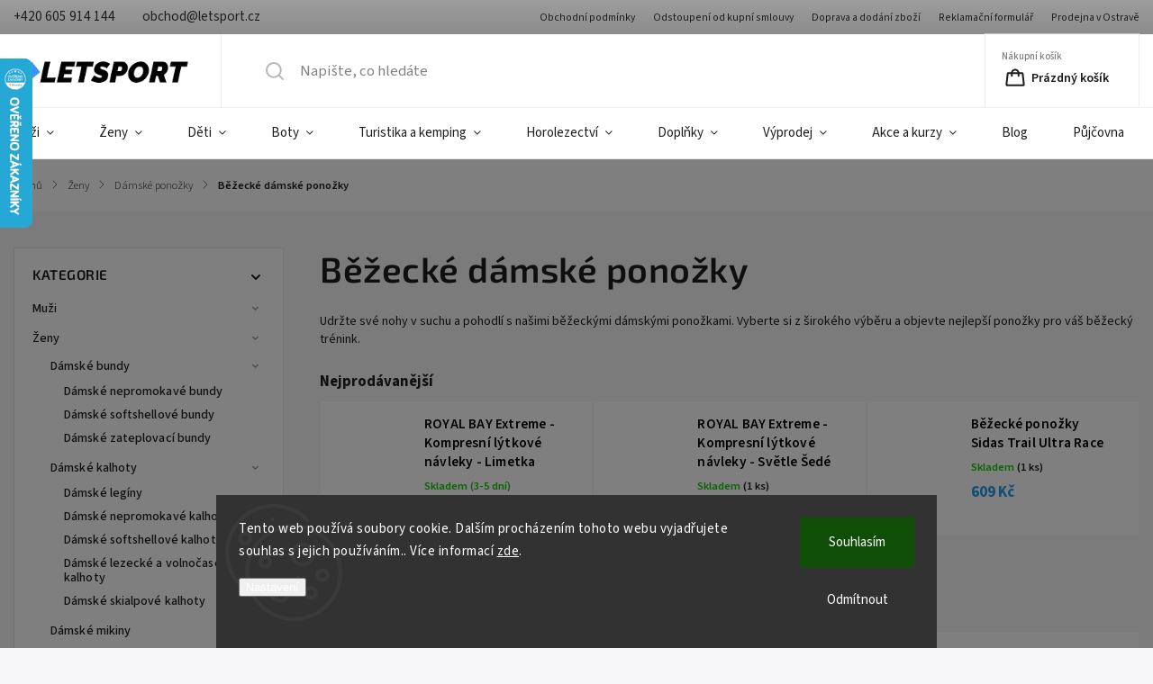

--- FILE ---
content_type: text/html; charset=utf-8
request_url: https://www.letsport.cz/bezecke-damske-ponozky/
body_size: 38164
content:
<!doctype html><html lang="cs" dir="ltr" class="header-background-light external-fonts-loaded"><head><meta charset="utf-8" /><meta name="viewport" content="width=device-width,initial-scale=1" /><title>Běžecké dámské ponožky - Letsport - Let’s Go!</title><link rel="preconnect" href="https://cdn.myshoptet.com" /><link rel="dns-prefetch" href="https://cdn.myshoptet.com" /><link rel="preload" href="https://cdn.myshoptet.com/prj/dist/master/cms/libs/jquery/jquery-1.11.3.min.js" as="script" /><link href="https://cdn.myshoptet.com/prj/dist/master/cms/templates/frontend_templates/shared/css/font-face/source-sans-3.css" rel="stylesheet"><link href="https://cdn.myshoptet.com/prj/dist/master/cms/templates/frontend_templates/shared/css/font-face/exo-2.css" rel="stylesheet"><script>
dataLayer = [];
dataLayer.push({'shoptet' : {
    "pageId": 933,
    "pageType": "category",
    "currency": "CZK",
    "currencyInfo": {
        "decimalSeparator": ",",
        "exchangeRate": 1,
        "priceDecimalPlaces": 0,
        "symbol": "K\u010d",
        "symbolLeft": 0,
        "thousandSeparator": " "
    },
    "language": "cs",
    "projectId": 589878,
    "category": {
        "guid": "dcefb2dd-20d6-11ee-8650-ae9bead08f02",
        "path": "\u017deny | D\u00e1msk\u00e9 pono\u017eky | B\u011b\u017eeck\u00e9 d\u00e1msk\u00e9 pono\u017eky",
        "parentCategoryGuid": "a0dc36ec-20d6-11ee-8650-ae9bead08f02"
    },
    "cartInfo": {
        "id": null,
        "freeShipping": false,
        "freeShippingFrom": 3000,
        "leftToFreeGift": {
            "formattedPrice": "0 K\u010d",
            "priceLeft": 0
        },
        "freeGift": false,
        "leftToFreeShipping": {
            "priceLeft": 3000,
            "dependOnRegion": 0,
            "formattedPrice": "3 000 K\u010d"
        },
        "discountCoupon": [],
        "getNoBillingShippingPrice": {
            "withoutVat": 0,
            "vat": 0,
            "withVat": 0
        },
        "cartItems": [],
        "taxMode": "ORDINARY"
    },
    "cart": [],
    "customer": {
        "priceRatio": 1,
        "priceListId": 1,
        "groupId": null,
        "registered": false,
        "mainAccount": false
    }
}});
dataLayer.push({'cookie_consent' : {
    "marketing": "denied",
    "analytics": "denied"
}});
document.addEventListener('DOMContentLoaded', function() {
    shoptet.consent.onAccept(function(agreements) {
        if (agreements.length == 0) {
            return;
        }
        dataLayer.push({
            'cookie_consent' : {
                'marketing' : (agreements.includes(shoptet.config.cookiesConsentOptPersonalisation)
                    ? 'granted' : 'denied'),
                'analytics': (agreements.includes(shoptet.config.cookiesConsentOptAnalytics)
                    ? 'granted' : 'denied')
            },
            'event': 'cookie_consent'
        });
    });
});
</script>

<!-- Google Tag Manager -->
<script>(function(w,d,s,l,i){w[l]=w[l]||[];w[l].push({'gtm.start':
new Date().getTime(),event:'gtm.js'});var f=d.getElementsByTagName(s)[0],
j=d.createElement(s),dl=l!='dataLayer'?'&l='+l:'';j.async=true;j.src=
'https://www.googletagmanager.com/gtm.js?id='+i+dl;f.parentNode.insertBefore(j,f);
})(window,document,'script','dataLayer','GTM-W6MD7P6');</script>
<!-- End Google Tag Manager -->

<meta property="og:type" content="website"><meta property="og:site_name" content="letsport.cz"><meta property="og:url" content="https://www.letsport.cz/bezecke-damske-ponozky/"><meta property="og:title" content="Běžecké dámské ponožky - Letsport - Let’s Go!"><meta name="author" content="Letsport - Let’s Go!"><meta name="web_author" content="Shoptet.cz"><meta name="dcterms.rightsHolder" content="www.letsport.cz"><meta name="robots" content="index,follow"><meta property="og:image" content="https://www.letsport.cz/user/categories/orig/bezecke-damske-ponozky.jpeg"><meta property="og:description" content="Běžecké dámské ponožky, Letsport - Let’s Go!"><meta name="description" content="Běžecké dámské ponožky, Letsport - Let’s Go!"><style>:root {--color-primary: #239ceb;--color-primary-h: 204;--color-primary-s: 83%;--color-primary-l: 53%;--color-primary-hover: #1997e5;--color-primary-hover-h: 203;--color-primary-hover-s: 80%;--color-primary-hover-l: 50%;--color-secondary: #468c98;--color-secondary-h: 189;--color-secondary-s: 37%;--color-secondary-l: 44%;--color-secondary-hover: #3b7580;--color-secondary-hover-h: 190;--color-secondary-hover-s: 37%;--color-secondary-hover-l: 37%;--color-tertiary: #ffc807;--color-tertiary-h: 47;--color-tertiary-s: 100%;--color-tertiary-l: 51%;--color-tertiary-hover: #ffbb00;--color-tertiary-hover-h: 44;--color-tertiary-hover-s: 100%;--color-tertiary-hover-l: 50%;--color-header-background: #ffffff;--template-font: "Source Sans 3";--template-headings-font: "Exo 2";--header-background-url: url("[data-uri]");--cookies-notice-background: #1A1937;--cookies-notice-color: #F8FAFB;--cookies-notice-button-hover: #f5f5f5;--cookies-notice-link-hover: #27263f;--templates-update-management-preview-mode-content: "Náhled aktualizací šablony je aktivní pro váš prohlížeč."}</style>
<link rel="next" href="/bezecke-damske-ponozky/strana-2/" />    <script>var shoptet = shoptet || {};</script>
    <script src="https://cdn.myshoptet.com/prj/dist/master/shop/dist/main-3g-header.js.05f199e7fd2450312de2.js"></script>
<!-- User include --><!-- service 1141(761) html code header -->
<script src="https://ajax.googleapis.com/ajax/libs/webfont/1.6.26/webfont.js"></script>


<link rel="stylesheet" href="https://cdn.myshoptet.com/usr/shoptet.tomashlad.eu/user/documents/extras/titan/bootstrap.min.css" />
<link rel="stylesheet" href="https://cdn.myshoptet.com/usr/shoptet.tomashlad.eu/user/documents/extras/titan/jquery-ui.css" />
<link rel="stylesheet" href="https://cdn.myshoptet.com/usr/shoptet.tomashlad.eu/user/documents/extras/shoptet-font/font.css"/>
<link rel="stylesheet" href="https://cdn.myshoptet.com/usr/shoptet.tomashlad.eu/user/documents/extras/titan/slick.css" />
<link rel="stylesheet" href="https://cdn.myshoptet.com/usr/shoptet.tomashlad.eu/user/documents/extras/titan/animate.css">
<link rel="stylesheet" href="https://cdn.myshoptet.com/usr/shoptet.tomashlad.eu/user/documents/extras/titan/screen.min.css?v=178">

<style>
.products-block.products .product .p .name span, 
.hp-news .news-wrapper .news-item .text .title,
.type-posts-listing .news-wrapper .news-item .text .title{
-webkit-box-orient: vertical;
}
.products-block.products .product .p-desc {-webkit-box-orient: vertical;}
@media (min-width: 768px) {
.menu-helper>ul {background: #fff;}
}
@media (min-width: 1200px) {
.top-navigation-bar .top-navigation-contacts {font-size: 1.2em; padding-bottom: 2px;}
}
.menu-helper>ul li a .submenu-arrow, .menu-helper>ul li .menu-level-2 {display: none !important;}
.multiple-columns-body .hp-news .content {margin: 0 auto;}
.hp-news .news-wrapper {justify-content: flex-start;}
.variant-cart form fieldset {display: flex;}
#variants .variant-table .table-row .btn.btn-cart {background:-webkit-linear-gradient(1deg,var(--color-secondary),var(--color-secondary-hover));width:auto;}
#variants .variant-table .table-row .btn.btn-cart span.sr-only {display:block;font-size:11px;margin-top:-18px;}
.advanced-parameter-inner img {border-radius:0;}
.product-top .detail-parameters tr.variant-list td, .product-top .detail-parameters tr.variant-list th {display:flex;}
.wrong-template {
    text-align: center;
    padding: 30px;
    background: #000;
    color: #fff;
    font-size: 20px;
    position: fixed;
    width: 100%;
    height: 100%;
    z-index: 99999999;
    top: 0;
    left: 0;
    padding-top: 20vh;
}
.wrong-template span {
    display: block;
    font-size: 15px;
    margin-top: 25px;
    opacity: 0.7;
}
.wrong-template span a {color: #fff; text-decoration: underline;}
.product-top .social-buttons-wrapper {width:100%;}
.advancedOrder__buttons {display: flex;align-items: center;justify-content: center;margin-top: 20px;margin-bottom: 20px;}
.advancedOrder__buttons .next-step-back {
    display: inline-block !important;
    line-height: 38px;
    padding: 0 15px;
    min-height: 38px;
    background: transparent;
    color: var(--color-primary) !important;
    font-size: 14px;
    border: 1px solid var(--color-primary);
    margin-right: 15px;
    font-family: var(--template-font);
    font-size: 14px;
    font-weight: 500;
    cursor: pointer;
}
.advancedOrder__buttons .next-step-back:hover {background: #f2f2f2;}
@media (max-width: 768px) {
.advancedOrder__buttons .next-step-back {margin: 0 auto}
.cart-content .next-step .btn.next-step-back {margin-top: 15px;}
}
.newsletter button.btn {padding: 0 35px;}
img {height: auto;}
#dkLabFavCartWrapper {position: relative;z-index: 9;}
#dkLabFavCartWrapper:before {content: '';position: absolute;left:50%;top: 0;width: 100vw;height:100%;transform:translateX(-50%);background:#fff;z-index: -1;}
.carousel-inner {min-height:0 !important;}
</style>
<!-- api 473(125) html code header -->

                <style>
                    #order-billing-methods .radio-wrapper[data-guid="bce99865-5874-11ee-8498-ae9bead08f02"]:not(.cgapplepay), #order-billing-methods .radio-wrapper[data-guid="bcf45b75-5874-11ee-8498-ae9bead08f02"]:not(.cggooglepay) {
                        display: none;
                    }
                </style>
                <script type="text/javascript">
                    document.addEventListener('DOMContentLoaded', function() {
                        if (getShoptetDataLayer('pageType') === 'billingAndShipping') {
                            
                try {
                    if (window.ApplePaySession && window.ApplePaySession.canMakePayments()) {
                        document.querySelector('#order-billing-methods .radio-wrapper[data-guid="bce99865-5874-11ee-8498-ae9bead08f02"]').classList.add('cgapplepay');
                    }
                } catch (err) {} 
            
                            
                const cgBaseCardPaymentMethod = {
                        type: 'CARD',
                        parameters: {
                            allowedAuthMethods: ["PAN_ONLY", "CRYPTOGRAM_3DS"],
                            allowedCardNetworks: [/*"AMEX", "DISCOVER", "INTERAC", "JCB",*/ "MASTERCARD", "VISA"]
                        }
                };
                
                function cgLoadScript(src, callback)
                {
                    var s,
                        r,
                        t;
                    r = false;
                    s = document.createElement('script');
                    s.type = 'text/javascript';
                    s.src = src;
                    s.onload = s.onreadystatechange = function() {
                        if ( !r && (!this.readyState || this.readyState == 'complete') )
                        {
                            r = true;
                            callback();
                        }
                    };
                    t = document.getElementsByTagName('script')[0];
                    t.parentNode.insertBefore(s, t);
                } 
                
                function cgGetGoogleIsReadyToPayRequest() {
                    return Object.assign(
                        {},
                        {
                            apiVersion: 2,
                            apiVersionMinor: 0
                        },
                        {
                            allowedPaymentMethods: [cgBaseCardPaymentMethod]
                        }
                    );
                }

                function onCgGooglePayLoaded() {
                    let paymentsClient = new google.payments.api.PaymentsClient({environment: 'PRODUCTION'});
                    paymentsClient.isReadyToPay(cgGetGoogleIsReadyToPayRequest()).then(function(response) {
                        if (response.result) {
                            document.querySelector('#order-billing-methods .radio-wrapper[data-guid="bcf45b75-5874-11ee-8498-ae9bead08f02"]').classList.add('cggooglepay');	 	 	 	 	 
                        }
                    })
                    .catch(function(err) {});
                }
                
                cgLoadScript('https://pay.google.com/gp/p/js/pay.js', onCgGooglePayLoaded);
            
                        }
                    });
                </script> 
                
<!-- api 1141(761) html code header -->
<script>var shoptetakTemplateSettings={"disableProductsAnimation":false,"useRoundingCorners":true,"defaultArticlesImages":false,"useButtonsGradient":false,"useProductsCarousel":true,"fullWidthCarousel":false,"showListOfArticlesNews":true,"showShopRating":true,"showFavouriteCategories":true,"favouritesTestMode":false,"articlesTestMode":false,"urlOfTheArticleSection":{"cs":"blog"}};function init(){var body=document.getElementsByTagName('body')[0];
    if(shoptetakTemplateSettings.useRoundingCorners){body.classList.add("st-rounding-corners");}
    if(shoptetakTemplateSettings.disableProductsAnimation){body.classList.add("st-disable-prod-anim");}
    if(shoptetakTemplateSettings.useButtonsGradient){body.classList.add("st-buttons-gradient");}
    if(shoptetakTemplateSettings.fullWidthCarousel){body.classList.add("st-wide-carousel");}
    if(shoptetakTemplateSettings.showListOfArticlesNews){body.classList.add("st-show-articles");}
    if(shoptetakTemplateSettings.showShopRating){body.classList.add("st-show-ratings");}
    if(shoptetakTemplateSettings.showFavouriteCategories){body.classList.add("st-show-fav-cats");}
    if(shoptetakTemplateSettings.defaultArticlesImages){body.classList.add("st-art-imgs-default");}}
if(document.addEventListener){document.addEventListener("DOMContentLoaded",init,false);}
/*@cc_on @*/
/*@if (@_win32)
      document.write("<script id=__ie_onload defer src=javascript:void(0)><\/script>");
      var script = document.getElementById("__ie_onload");
      script.onreadystatechange = function() {
        if (this.readyState == "complete") {
          init(); // call the onload handler
        }
      };
    /*@end @*/
if(/WebKit/i.test(navigator.userAgent)){var _timer=setInterval(function(){if(/loaded|complete/.test(document.readyState)){init();}},10);}
window.onload=init;</script>
<!-- api 1875(1440) html code header -->

<script type="text/javascript">
var _IMT = _IMT || [];
const _imShoptetSettings = [
    {
        language: "cs",
        apiKey:  "45a34646f3c4440b89cc4f1b32671e12",
        currencyCode: "undefined"
    }
];
(function() {
  var date = new Date();
  var pref = date.getFullYear()+'-'+date.getMonth()+'-'+date.getDate();
  var p = document.createElement('script'); p.type = 'text/javascript'; p.async = true;
      p.src = 'https://static.imservice99.eu/shoptet.im.min.js?'+pref;
      var s = document.getElementsByTagName('script')[0]; s.parentNode.insertBefore(p, s);
})();
</script>
    
<!-- /User include --><link rel="shortcut icon" href="/favicon.ico" type="image/x-icon" /><link rel="canonical" href="https://www.letsport.cz/bezecke-damske-ponozky/" />    <script>
        var _hwq = _hwq || [];
        _hwq.push(['setKey', '4CA07CF12EFC09A54D51C1965E1A7CC8']);
        _hwq.push(['setTopPos', '0']);
        _hwq.push(['showWidget', '21']);
        (function() {
            var ho = document.createElement('script');
            ho.src = 'https://cz.im9.cz/direct/i/gjs.php?n=wdgt&sak=4CA07CF12EFC09A54D51C1965E1A7CC8';
            var s = document.getElementsByTagName('script')[0]; s.parentNode.insertBefore(ho, s);
        })();
    </script>
<style>/* custom background */@media (min-width: 992px) {body {background-position: top center;background-repeat: no-repeat;background-attachment: scroll;}}</style>    <!-- Global site tag (gtag.js) - Google Analytics -->
    <script async src="https://www.googletagmanager.com/gtag/js?id=G-9SZH4VDQX2"></script>
    <script>
        
        window.dataLayer = window.dataLayer || [];
        function gtag(){dataLayer.push(arguments);}
        

                    console.debug('default consent data');

            gtag('consent', 'default', {"ad_storage":"denied","analytics_storage":"denied","ad_user_data":"denied","ad_personalization":"denied","wait_for_update":500});
            dataLayer.push({
                'event': 'default_consent'
            });
        
        gtag('js', new Date());

        
                gtag('config', 'G-9SZH4VDQX2', {"groups":"GA4","send_page_view":false,"content_group":"category","currency":"CZK","page_language":"cs"});
        
                gtag('config', 'AW-11016705163', {"allow_enhanced_conversions":true});
        
        
        
        
        
                    gtag('event', 'page_view', {"send_to":"GA4","page_language":"cs","content_group":"category","currency":"CZK"});
        
        
        
        
        
        
        
        
        
        
        
        
        
        document.addEventListener('DOMContentLoaded', function() {
            if (typeof shoptet.tracking !== 'undefined') {
                for (var id in shoptet.tracking.bannersList) {
                    gtag('event', 'view_promotion', {
                        "send_to": "UA",
                        "promotions": [
                            {
                                "id": shoptet.tracking.bannersList[id].id,
                                "name": shoptet.tracking.bannersList[id].name,
                                "position": shoptet.tracking.bannersList[id].position
                            }
                        ]
                    });
                }
            }

            shoptet.consent.onAccept(function(agreements) {
                if (agreements.length !== 0) {
                    console.debug('gtag consent accept');
                    var gtagConsentPayload =  {
                        'ad_storage': agreements.includes(shoptet.config.cookiesConsentOptPersonalisation)
                            ? 'granted' : 'denied',
                        'analytics_storage': agreements.includes(shoptet.config.cookiesConsentOptAnalytics)
                            ? 'granted' : 'denied',
                                                                                                'ad_user_data': agreements.includes(shoptet.config.cookiesConsentOptPersonalisation)
                            ? 'granted' : 'denied',
                        'ad_personalization': agreements.includes(shoptet.config.cookiesConsentOptPersonalisation)
                            ? 'granted' : 'denied',
                        };
                    console.debug('update consent data', gtagConsentPayload);
                    gtag('consent', 'update', gtagConsentPayload);
                    dataLayer.push(
                        { 'event': 'update_consent' }
                    );
                }
            });
        });
    </script>
</head><body class="desktop id-933 in-bezecke-damske-ponozky template-11 type-category multiple-columns-body columns-mobile-2 columns-3 blank-mode blank-mode-css ums_forms_redesign--off ums_a11y_category_page--on ums_discussion_rating_forms--off ums_flags_display_unification--on ums_a11y_login--on mobile-header-version-1">
        <div id="fb-root"></div>
        <script>
            window.fbAsyncInit = function() {
                FB.init({
//                    appId            : 'your-app-id',
                    autoLogAppEvents : true,
                    xfbml            : true,
                    version          : 'v19.0'
                });
            };
        </script>
        <script async defer crossorigin="anonymous" src="https://connect.facebook.net/cs_CZ/sdk.js"></script>
<!-- Google Tag Manager (noscript) -->
<noscript><iframe src="https://www.googletagmanager.com/ns.html?id=GTM-W6MD7P6"
height="0" width="0" style="display:none;visibility:hidden"></iframe></noscript>
<!-- End Google Tag Manager (noscript) -->

    <div class="siteCookies siteCookies--bottom siteCookies--dark js-siteCookies" role="dialog" data-testid="cookiesPopup" data-nosnippet>
        <div class="siteCookies__form">
            <div class="siteCookies__content">
                <div class="siteCookies__text">
                    Tento web používá soubory cookie. Dalším procházením tohoto webu vyjadřujete souhlas s jejich používáním.. Více informací <a href="/podminky-ochrany-osobnich-udaju/" target="\&quot;_blank\&quot;" rel="\&quot;" noreferrer="">zde</a>.
                </div>
                <p class="siteCookies__links">
                    <button class="siteCookies__link js-cookies-settings" aria-label="Nastavení cookies" data-testid="cookiesSettings">Nastavení</button>
                </p>
            </div>
            <div class="siteCookies__buttonWrap">
                                    <button class="siteCookies__button js-cookiesConsentSubmit" value="reject" aria-label="Odmítnout cookies" data-testid="buttonCookiesReject">Odmítnout</button>
                                <button class="siteCookies__button js-cookiesConsentSubmit" value="all" aria-label="Přijmout cookies" data-testid="buttonCookiesAccept">Souhlasím</button>
            </div>
        </div>
        <script>
            document.addEventListener("DOMContentLoaded", () => {
                const siteCookies = document.querySelector('.js-siteCookies');
                document.addEventListener("scroll", shoptet.common.throttle(() => {
                    const st = document.documentElement.scrollTop;
                    if (st > 1) {
                        siteCookies.classList.add('siteCookies--scrolled');
                    } else {
                        siteCookies.classList.remove('siteCookies--scrolled');
                    }
                }, 100));
            });
        </script>
    </div>
<a href="#content" class="skip-link sr-only">Přejít na obsah</a><div class="overall-wrapper"><div class="user-action"><div class="container">
    <div class="user-action-in">
                    <div id="login" class="user-action-login popup-widget login-widget" role="dialog" aria-labelledby="loginHeading">
        <div class="popup-widget-inner">
                            <h2 id="loginHeading">Přihlášení k vašemu účtu</h2><div id="customerLogin"><form action="/action/Customer/Login/" method="post" id="formLoginIncluded" class="csrf-enabled formLogin" data-testid="formLogin"><input type="hidden" name="referer" value="" /><div class="form-group"><div class="input-wrapper email js-validated-element-wrapper no-label"><input type="email" name="email" class="form-control" autofocus placeholder="E-mailová adresa (např. jan@novak.cz)" data-testid="inputEmail" autocomplete="email" required /></div></div><div class="form-group"><div class="input-wrapper password js-validated-element-wrapper no-label"><input type="password" name="password" class="form-control" placeholder="Heslo" data-testid="inputPassword" autocomplete="current-password" required /><span class="no-display">Nemůžete vyplnit toto pole</span><input type="text" name="surname" value="" class="no-display" /></div></div><div class="form-group"><div class="login-wrapper"><button type="submit" class="btn btn-secondary btn-text btn-login" data-testid="buttonSubmit">Přihlásit se</button><div class="password-helper"><a href="/registrace/" data-testid="signup" rel="nofollow">Nová registrace</a><a href="/klient/zapomenute-heslo/" rel="nofollow">Zapomenuté heslo</a></div></div></div></form>
</div>                    </div>
    </div>

                            <div id="cart-widget" class="user-action-cart popup-widget cart-widget loader-wrapper" data-testid="popupCartWidget" role="dialog" aria-hidden="true">
    <div class="popup-widget-inner cart-widget-inner place-cart-here">
        <div class="loader-overlay">
            <div class="loader"></div>
        </div>
    </div>

    <div class="cart-widget-button">
        <a href="/kosik/" class="btn btn-conversion" id="continue-order-button" rel="nofollow" data-testid="buttonNextStep">Pokračovat do košíku</a>
    </div>
</div>
            </div>
</div>
</div><div class="top-navigation-bar" data-testid="topNavigationBar">

    <div class="container">

        <div class="top-navigation-contacts">
            <strong>Zákaznická podpora:</strong><a href="tel:+420605914144" class="project-phone" aria-label="Zavolat na +420605914144" data-testid="contactboxPhone"><span>+420 605 914 144</span></a><a href="mailto:obchod@letsport.cz" class="project-email" data-testid="contactboxEmail"><span>obchod@letsport.cz</span></a>        </div>

                            <div class="top-navigation-menu">
                <div class="top-navigation-menu-trigger"></div>
                <ul class="top-navigation-bar-menu">
                                            <li class="top-navigation-menu-item-39">
                            <a href="/obchodni-podminky/">Obchodní podmínky</a>
                        </li>
                                            <li class="top-navigation-menu-item-1443">
                            <a href="/odstoupeni-od-kupni-smlouvy/">Odstoupení od kupní smlouvy</a>
                        </li>
                                            <li class="top-navigation-menu-item-1446">
                            <a href="/doprava-a-dodani-zbozi/">Doprava a dodání zboží</a>
                        </li>
                                            <li class="top-navigation-menu-item-1464">
                            <a href="/reklamacni-formular/">Reklamační formulář</a>
                        </li>
                                            <li class="top-navigation-menu-item-1831">
                            <a href="/prodejna-v-ostrave/">Prodejna v Ostravě</a>
                        </li>
                                    </ul>
                <ul class="top-navigation-bar-menu-helper"></ul>
            </div>
        
        <div class="top-navigation-tools top-navigation-tools--language">
            <div class="responsive-tools">
                <a href="#" class="toggle-window" data-target="search" aria-label="Hledat" data-testid="linkSearchIcon"></a>
                                                            <a href="#" class="toggle-window" data-target="login"></a>
                                                    <a href="#" class="toggle-window" data-target="navigation" aria-label="Menu" data-testid="hamburgerMenu"></a>
            </div>
                <div class="dropdown">
        <span>Ceny v:</span>
        <button id="topNavigationDropdown" type="button" data-toggle="dropdown" aria-haspopup="true" aria-expanded="false">
            CZK
            <span class="caret"></span>
        </button>
        <ul class="dropdown-menu" aria-labelledby="topNavigationDropdown"><li><a href="/action/Currency/changeCurrency/?currencyCode=CZK" rel="nofollow">CZK</a></li><li><a href="/action/Currency/changeCurrency/?currencyCode=EUR" rel="nofollow">EUR</a></li></ul>
    </div>
            <button class="top-nav-button top-nav-button-login toggle-window" type="button" data-target="login" aria-haspopup="dialog" aria-controls="login" aria-expanded="false" data-testid="signin"><span>Přihlášení</span></button>        </div>

    </div>

</div>
<header id="header"><div class="container navigation-wrapper">
    <div class="header-top">
        <div class="site-name-wrapper">
            <div class="site-name"><a href="/" data-testid="linkWebsiteLogo"><img src="https://cdn.myshoptet.com/usr/www.letsport.cz/user/logos/logo.png" alt="Letsport - Let’s Go!" fetchpriority="low" /></a></div>        </div>
        <div class="search" itemscope itemtype="https://schema.org/WebSite">
            <meta itemprop="headline" content="Běžecké dámské ponožky"/><meta itemprop="url" content="https://www.letsport.cz"/><meta itemprop="text" content="Běžecké dámské ponožky, Letsport - Let’s Go!"/>            <form action="/action/ProductSearch/prepareString/" method="post"
    id="formSearchForm" class="search-form compact-form js-search-main"
    itemprop="potentialAction" itemscope itemtype="https://schema.org/SearchAction" data-testid="searchForm">
    <fieldset>
        <meta itemprop="target"
            content="https://www.letsport.cz/vyhledavani/?string={string}"/>
        <input type="hidden" name="language" value="cs"/>
        
            
<input
    type="search"
    name="string"
        class="query-input form-control search-input js-search-input"
    placeholder="Napište, co hledáte"
    autocomplete="off"
    required
    itemprop="query-input"
    aria-label="Vyhledávání"
    data-testid="searchInput"
>
            <button type="submit" class="btn btn-default" data-testid="searchBtn">Hledat</button>
        
    </fieldset>
</form>
        </div>
        <div class="navigation-buttons">
                
    <a href="/kosik/" class="btn btn-icon toggle-window cart-count" data-target="cart" data-hover="true" data-redirect="true" data-testid="headerCart" rel="nofollow" aria-haspopup="dialog" aria-expanded="false" aria-controls="cart-widget">
        
                <span class="sr-only">Nákupní košík</span>
        
            <span class="cart-price visible-lg-inline-block" data-testid="headerCartPrice">
                                    Prázdný košík                            </span>
        
    
            </a>
        </div>
    </div>
    <nav id="navigation" aria-label="Hlavní menu" data-collapsible="true"><div class="navigation-in menu"><ul class="menu-level-1" role="menubar" data-testid="headerMenuItems"><li class="menu-item-705 ext" role="none"><a href="/muzi/" data-testid="headerMenuItem" role="menuitem" aria-haspopup="true" aria-expanded="false"><b>Muži</b><span class="submenu-arrow"></span></a><ul class="menu-level-2" aria-label="Muži" tabindex="-1" role="menu"><li class="menu-item-732 has-third-level" role="none"><a href="/panske-outdoorove-bundy/" class="menu-image" data-testid="headerMenuItem" tabindex="-1" aria-hidden="true"><img src="data:image/svg+xml,%3Csvg%20width%3D%22140%22%20height%3D%22100%22%20xmlns%3D%22http%3A%2F%2Fwww.w3.org%2F2000%2Fsvg%22%3E%3C%2Fsvg%3E" alt="" aria-hidden="true" width="140" height="100"  data-src="https://cdn.myshoptet.com/usr/www.letsport.cz/user/categories/thumb/bundy.jpg" fetchpriority="low" /></a><div><a href="/panske-outdoorove-bundy/" data-testid="headerMenuItem" role="menuitem"><span>Pánské outdoorové bundy</span></a>
                                                    <ul class="menu-level-3" role="menu">
                                                                    <li class="menu-item-738" role="none">
                                        <a href="/panske-nepromokave-bundy/" data-testid="headerMenuItem" role="menuitem">
                                            Pánské nepromokavé bundy</a>,                                    </li>
                                                                    <li class="menu-item-741" role="none">
                                        <a href="/panske-softshellove-bundy/" data-testid="headerMenuItem" role="menuitem">
                                            Pánské softshellové bundy</a>,                                    </li>
                                                                    <li class="menu-item-744" role="none">
                                        <a href="/panske-zateplovaci-bundy/" data-testid="headerMenuItem" role="menuitem">
                                            Pánské zateplovací bundy</a>                                    </li>
                                                            </ul>
                        </div></li><li class="menu-item-735 has-third-level" role="none"><a href="/panske-outdoorove-kalhoty/" class="menu-image" data-testid="headerMenuItem" tabindex="-1" aria-hidden="true"><img src="data:image/svg+xml,%3Csvg%20width%3D%22140%22%20height%3D%22100%22%20xmlns%3D%22http%3A%2F%2Fwww.w3.org%2F2000%2Fsvg%22%3E%3C%2Fsvg%3E" alt="" aria-hidden="true" width="140" height="100"  data-src="https://cdn.myshoptet.com/usr/www.letsport.cz/user/categories/thumb/kalhoty.jpg" fetchpriority="low" /></a><div><a href="/panske-outdoorove-kalhoty/" data-testid="headerMenuItem" role="menuitem"><span>Pánské outdoorové kalhoty</span></a>
                                                    <ul class="menu-level-3" role="menu">
                                                                    <li class="menu-item-747" role="none">
                                        <a href="/panske-bezecke-kalhoty/" data-testid="headerMenuItem" role="menuitem">
                                            Pánské běžecké kalhoty</a>,                                    </li>
                                                                    <li class="menu-item-750" role="none">
                                        <a href="/panske-nepromokave-kalhoty/" data-testid="headerMenuItem" role="menuitem">
                                            Pánské nepromokavé kalhoty</a>,                                    </li>
                                                                    <li class="menu-item-753" role="none">
                                        <a href="/panske-softshellove-kalhoty/" data-testid="headerMenuItem" role="menuitem">
                                            Pánské softshellové kalhoty</a>,                                    </li>
                                                                    <li class="menu-item-1686" role="none">
                                        <a href="/panske-skialpove-kalhoty/" data-testid="headerMenuItem" role="menuitem">
                                            Pánské skialpové kalhoty</a>,                                    </li>
                                                                    <li class="menu-item-756" role="none">
                                        <a href="/panske-lezecke-a-volnocasove-kalhoty/" data-testid="headerMenuItem" role="menuitem">
                                            Pánské lezecké a volnočasové kalhoty</a>,                                    </li>
                                                                    <li class="menu-item-759" role="none">
                                        <a href="/opasky/" data-testid="headerMenuItem" role="menuitem">
                                            Opasky</a>                                    </li>
                                                            </ul>
                        </div></li><li class="menu-item-762 has-third-level" role="none"><a href="/panske-mikiny/" class="menu-image" data-testid="headerMenuItem" tabindex="-1" aria-hidden="true"><img src="data:image/svg+xml,%3Csvg%20width%3D%22140%22%20height%3D%22100%22%20xmlns%3D%22http%3A%2F%2Fwww.w3.org%2F2000%2Fsvg%22%3E%3C%2Fsvg%3E" alt="" aria-hidden="true" width="140" height="100"  data-src="https://cdn.myshoptet.com/usr/www.letsport.cz/user/categories/thumb/mikiny.jpg" fetchpriority="low" /></a><div><a href="/panske-mikiny/" data-testid="headerMenuItem" role="menuitem"><span>Pánské mikiny</span></a>
                                                    <ul class="menu-level-3" role="menu">
                                                                    <li class="menu-item-768" role="none">
                                        <a href="/panske-mikiny-pres-hlavu/" data-testid="headerMenuItem" role="menuitem">
                                            Pánské mikiny přes hlavu</a>,                                    </li>
                                                                    <li class="menu-item-765" role="none">
                                        <a href="/panske-celopropinaci-mikiny/" data-testid="headerMenuItem" role="menuitem">
                                            Pánské celopropínací mikiny</a>                                    </li>
                                                            </ul>
                        </div></li><li class="menu-item-771" role="none"><a href="/panske-vesty/" class="menu-image" data-testid="headerMenuItem" tabindex="-1" aria-hidden="true"><img src="data:image/svg+xml,%3Csvg%20width%3D%22140%22%20height%3D%22100%22%20xmlns%3D%22http%3A%2F%2Fwww.w3.org%2F2000%2Fsvg%22%3E%3C%2Fsvg%3E" alt="" aria-hidden="true" width="140" height="100"  data-src="https://cdn.myshoptet.com/usr/www.letsport.cz/user/categories/thumb/vesty.jpg" fetchpriority="low" /></a><div><a href="/panske-vesty/" data-testid="headerMenuItem" role="menuitem"><span>Pánské vesty</span></a>
                        </div></li><li class="menu-item-774 has-third-level" role="none"><a href="/panska-tricka-a-kosile/" class="menu-image" data-testid="headerMenuItem" tabindex="-1" aria-hidden="true"><img src="data:image/svg+xml,%3Csvg%20width%3D%22140%22%20height%3D%22100%22%20xmlns%3D%22http%3A%2F%2Fwww.w3.org%2F2000%2Fsvg%22%3E%3C%2Fsvg%3E" alt="" aria-hidden="true" width="140" height="100"  data-src="https://cdn.myshoptet.com/usr/www.letsport.cz/user/categories/thumb/tricka-a-kosile.jpg" fetchpriority="low" /></a><div><a href="/panska-tricka-a-kosile/" data-testid="headerMenuItem" role="menuitem"><span>Pánská trička a košile</span></a>
                                                    <ul class="menu-level-3" role="menu">
                                                                    <li class="menu-item-777" role="none">
                                        <a href="/trika-s-kratkym-rukavem/" data-testid="headerMenuItem" role="menuitem">
                                            Trika s krátkým rukávem</a>,                                    </li>
                                                                    <li class="menu-item-780" role="none">
                                        <a href="/trika-s-dlouhym-rukavem/" data-testid="headerMenuItem" role="menuitem">
                                            Trika s dlouhým rukávem</a>                                    </li>
                                                            </ul>
                        </div></li><li class="menu-item-783 has-third-level" role="none"><a href="/panske-kratasy/" class="menu-image" data-testid="headerMenuItem" tabindex="-1" aria-hidden="true"><img src="data:image/svg+xml,%3Csvg%20width%3D%22140%22%20height%3D%22100%22%20xmlns%3D%22http%3A%2F%2Fwww.w3.org%2F2000%2Fsvg%22%3E%3C%2Fsvg%3E" alt="" aria-hidden="true" width="140" height="100"  data-src="https://cdn.myshoptet.com/usr/www.letsport.cz/user/categories/thumb/kratasy.jpg" fetchpriority="low" /></a><div><a href="/panske-kratasy/" data-testid="headerMenuItem" role="menuitem"><span>Pánské kraťasy</span></a>
                                                    <ul class="menu-level-3" role="menu">
                                                                    <li class="menu-item-1860" role="none">
                                        <a href="/lezecke-3/" data-testid="headerMenuItem" role="menuitem">
                                            Lezecké</a>,                                    </li>
                                                                    <li class="menu-item-786" role="none">
                                        <a href="/turisticke/" data-testid="headerMenuItem" role="menuitem">
                                            Turistické kraťasy</a>,                                    </li>
                                                                    <li class="menu-item-789" role="none">
                                        <a href="/lezecke/" data-testid="headerMenuItem" role="menuitem">
                                            Lezecké kraťasy</a>,                                    </li>
                                                                    <li class="menu-item-792" role="none">
                                        <a href="/bezecke/" data-testid="headerMenuItem" role="menuitem">
                                            Běžecké kraťasy</a>,                                    </li>
                                                                    <li class="menu-item-1539" role="none">
                                        <a href="/zateplene-kratasy/" data-testid="headerMenuItem" role="menuitem">
                                            Zateplené kraťasy</a>                                    </li>
                                                            </ul>
                        </div></li><li class="menu-item-795 has-third-level" role="none"><a href="/panske-funkcni-pradlo/" class="menu-image" data-testid="headerMenuItem" tabindex="-1" aria-hidden="true"><img src="data:image/svg+xml,%3Csvg%20width%3D%22140%22%20height%3D%22100%22%20xmlns%3D%22http%3A%2F%2Fwww.w3.org%2F2000%2Fsvg%22%3E%3C%2Fsvg%3E" alt="" aria-hidden="true" width="140" height="100"  data-src="https://cdn.myshoptet.com/usr/www.letsport.cz/user/categories/thumb/funkcni-pradlo.jpg" fetchpriority="low" /></a><div><a href="/panske-funkcni-pradlo/" data-testid="headerMenuItem" role="menuitem"><span>Pánské funkční prádlo</span></a>
                                                    <ul class="menu-level-3" role="menu">
                                                                    <li class="menu-item-798" role="none">
                                        <a href="/funkcni-pradlo-s-kratkym-rukavem/" data-testid="headerMenuItem" role="menuitem">
                                            Funkční prádlo s krátkým rukávem</a>,                                    </li>
                                                                    <li class="menu-item-801" role="none">
                                        <a href="/funkcni-pradlo-s-dlouhym-rukavem/" data-testid="headerMenuItem" role="menuitem">
                                            Funkční prádlo s dlouhým rukávem</a>,                                    </li>
                                                                    <li class="menu-item-804" role="none">
                                        <a href="/spodky/" data-testid="headerMenuItem" role="menuitem">
                                            Spodky</a>,                                    </li>
                                                                    <li class="menu-item-807" role="none">
                                        <a href="/spodni-pradlo/" data-testid="headerMenuItem" role="menuitem">
                                            Spodní prádlo</a>,                                    </li>
                                                                    <li class="menu-item-1869" role="none">
                                        <a href="/kompresni-navleky-a-doplnky/" data-testid="headerMenuItem" role="menuitem">
                                            Kompresní návleky a doplňky</a>                                    </li>
                                                            </ul>
                        </div></li><li class="menu-item-810 has-third-level" role="none"><a href="/panske-ponozky/" class="menu-image" data-testid="headerMenuItem" tabindex="-1" aria-hidden="true"><img src="data:image/svg+xml,%3Csvg%20width%3D%22140%22%20height%3D%22100%22%20xmlns%3D%22http%3A%2F%2Fwww.w3.org%2F2000%2Fsvg%22%3E%3C%2Fsvg%3E" alt="" aria-hidden="true" width="140" height="100"  data-src="https://cdn.myshoptet.com/usr/www.letsport.cz/user/categories/thumb/ponozky.jpg" fetchpriority="low" /></a><div><a href="/panske-ponozky/" data-testid="headerMenuItem" role="menuitem"><span>Pánské ponožky</span></a>
                                                    <ul class="menu-level-3" role="menu">
                                                                    <li class="menu-item-813" role="none">
                                        <a href="/kompresni-podkolenky/" data-testid="headerMenuItem" role="menuitem">
                                            Kompresní podkolenky</a>,                                    </li>
                                                                    <li class="menu-item-816" role="none">
                                        <a href="/nepromokave-panske-ponozky/" data-testid="headerMenuItem" role="menuitem">
                                            Nepromokavé pánské ponožky</a>,                                    </li>
                                                                    <li class="menu-item-819" role="none">
                                        <a href="/lyzarske-panske-ponozky/" data-testid="headerMenuItem" role="menuitem">
                                            Lyžařské pánské ponožky</a>,                                    </li>
                                                                    <li class="menu-item-822" role="none">
                                        <a href="/bezecke-panske-ponozky/" data-testid="headerMenuItem" role="menuitem">
                                            Běžecké pánské ponožky</a>,                                    </li>
                                                                    <li class="menu-item-825" role="none">
                                        <a href="/turisticke-panske-ponozky/" data-testid="headerMenuItem" role="menuitem">
                                            Turistické pánské ponožky</a>                                    </li>
                                                            </ul>
                        </div></li><li class="menu-item-828 has-third-level" role="none"><a href="/panske-rukavice/" class="menu-image" data-testid="headerMenuItem" tabindex="-1" aria-hidden="true"><img src="data:image/svg+xml,%3Csvg%20width%3D%22140%22%20height%3D%22100%22%20xmlns%3D%22http%3A%2F%2Fwww.w3.org%2F2000%2Fsvg%22%3E%3C%2Fsvg%3E" alt="" aria-hidden="true" width="140" height="100"  data-src="https://cdn.myshoptet.com/usr/www.letsport.cz/user/categories/thumb/rukavice.jpg" fetchpriority="low" /></a><div><a href="/panske-rukavice/" data-testid="headerMenuItem" role="menuitem"><span>Pánské rukavice</span></a>
                                                    <ul class="menu-level-3" role="menu">
                                                                    <li class="menu-item-1810" role="none">
                                        <a href="/panske-cyklisticke-mtb-rukavice/" data-testid="headerMenuItem" role="menuitem">
                                            Pánské cyklistické MTB rukavice</a>                                    </li>
                                                            </ul>
                        </div></li><li class="menu-item-831 has-third-level" role="none"><a href="/cepice--satky--celenky/" class="menu-image" data-testid="headerMenuItem" tabindex="-1" aria-hidden="true"><img src="data:image/svg+xml,%3Csvg%20width%3D%22140%22%20height%3D%22100%22%20xmlns%3D%22http%3A%2F%2Fwww.w3.org%2F2000%2Fsvg%22%3E%3C%2Fsvg%3E" alt="" aria-hidden="true" width="140" height="100"  data-src="https://cdn.myshoptet.com/usr/www.letsport.cz/user/categories/thumb/doplnky.jpg" fetchpriority="low" /></a><div><a href="/cepice--satky--celenky/" data-testid="headerMenuItem" role="menuitem"><span>Čepice, šátky, čelenky</span></a>
                                                    <ul class="menu-level-3" role="menu">
                                                                    <li class="menu-item-834" role="none">
                                        <a href="/cepice/" data-testid="headerMenuItem" role="menuitem">
                                            Čepice</a>,                                    </li>
                                                                    <li class="menu-item-837" role="none">
                                        <a href="/celenky/" data-testid="headerMenuItem" role="menuitem">
                                            Čelenky</a>,                                    </li>
                                                                    <li class="menu-item-840" role="none">
                                        <a href="/satky/" data-testid="headerMenuItem" role="menuitem">
                                            Šátky</a>                                    </li>
                                                            </ul>
                        </div></li></ul></li>
<li class="menu-item-708 ext" role="none"><a href="/zeny/" data-testid="headerMenuItem" role="menuitem" aria-haspopup="true" aria-expanded="false"><b>Ženy</b><span class="submenu-arrow"></span></a><ul class="menu-level-2" aria-label="Ženy" tabindex="-1" role="menu"><li class="menu-item-843 has-third-level" role="none"><a href="/damske-bundy/" class="menu-image" data-testid="headerMenuItem" tabindex="-1" aria-hidden="true"><img src="data:image/svg+xml,%3Csvg%20width%3D%22140%22%20height%3D%22100%22%20xmlns%3D%22http%3A%2F%2Fwww.w3.org%2F2000%2Fsvg%22%3E%3C%2Fsvg%3E" alt="" aria-hidden="true" width="140" height="100"  data-src="https://cdn.myshoptet.com/usr/www.letsport.cz/user/categories/thumb/damske-bundy.jpg" fetchpriority="low" /></a><div><a href="/damske-bundy/" data-testid="headerMenuItem" role="menuitem"><span>Dámské bundy</span></a>
                                                    <ul class="menu-level-3" role="menu">
                                                                    <li class="menu-item-846" role="none">
                                        <a href="/damske-nepromokave-bundy/" data-testid="headerMenuItem" role="menuitem">
                                            Dámské nepromokavé bundy</a>,                                    </li>
                                                                    <li class="menu-item-849" role="none">
                                        <a href="/damske-softshellove-bundy/" data-testid="headerMenuItem" role="menuitem">
                                            Dámské softshellové bundy</a>,                                    </li>
                                                                    <li class="menu-item-852" role="none">
                                        <a href="/damske-zateplovaci-bundy/" data-testid="headerMenuItem" role="menuitem">
                                            Dámské zateplovací bundy</a>                                    </li>
                                                            </ul>
                        </div></li><li class="menu-item-855 has-third-level" role="none"><a href="/damske-kalhoty/" class="menu-image" data-testid="headerMenuItem" tabindex="-1" aria-hidden="true"><img src="data:image/svg+xml,%3Csvg%20width%3D%22140%22%20height%3D%22100%22%20xmlns%3D%22http%3A%2F%2Fwww.w3.org%2F2000%2Fsvg%22%3E%3C%2Fsvg%3E" alt="" aria-hidden="true" width="140" height="100"  data-src="https://cdn.myshoptet.com/usr/www.letsport.cz/user/categories/thumb/damske-kalhoty-1.jpg" fetchpriority="low" /></a><div><a href="/damske-kalhoty/" data-testid="headerMenuItem" role="menuitem"><span>Dámské kalhoty</span></a>
                                                    <ul class="menu-level-3" role="menu">
                                                                    <li class="menu-item-858" role="none">
                                        <a href="/damske-leginy/" data-testid="headerMenuItem" role="menuitem">
                                            Dámské legíny</a>,                                    </li>
                                                                    <li class="menu-item-861" role="none">
                                        <a href="/damske-nepromokave-kalhoty/" data-testid="headerMenuItem" role="menuitem">
                                            Dámské nepromokavé kalhoty</a>,                                    </li>
                                                                    <li class="menu-item-864" role="none">
                                        <a href="/damske-softshellove-kalhoty/" data-testid="headerMenuItem" role="menuitem">
                                            Dámské softshellové kalhoty</a>,                                    </li>
                                                                    <li class="menu-item-867" role="none">
                                        <a href="/damske-lezecke-a-volnocasove-kalhoty/" data-testid="headerMenuItem" role="menuitem">
                                            Dámské lezecké a volnočasové kalhoty</a>,                                    </li>
                                                                    <li class="menu-item-1689" role="none">
                                        <a href="/damske-skialpove-kalhoty/" data-testid="headerMenuItem" role="menuitem">
                                            Dámské skialpové kalhoty</a>                                    </li>
                                                            </ul>
                        </div></li><li class="menu-item-870 has-third-level" role="none"><a href="/damske-mikiny/" class="menu-image" data-testid="headerMenuItem" tabindex="-1" aria-hidden="true"><img src="data:image/svg+xml,%3Csvg%20width%3D%22140%22%20height%3D%22100%22%20xmlns%3D%22http%3A%2F%2Fwww.w3.org%2F2000%2Fsvg%22%3E%3C%2Fsvg%3E" alt="" aria-hidden="true" width="140" height="100"  data-src="https://cdn.myshoptet.com/usr/www.letsport.cz/user/categories/thumb/damske-mikiny-1.jpg" fetchpriority="low" /></a><div><a href="/damske-mikiny/" data-testid="headerMenuItem" role="menuitem"><span>Dámské mikiny</span></a>
                                                    <ul class="menu-level-3" role="menu">
                                                                    <li class="menu-item-873" role="none">
                                        <a href="/damske-celopropinaci-mikiny/" data-testid="headerMenuItem" role="menuitem">
                                            Dámské celopropínací mikiny</a>,                                    </li>
                                                                    <li class="menu-item-876" role="none">
                                        <a href="/damske-mikiny-pres-hlavu/" data-testid="headerMenuItem" role="menuitem">
                                            Dámské mikiny přes hlavu</a>                                    </li>
                                                            </ul>
                        </div></li><li class="menu-item-879" role="none"><a href="/damske-vesty/" class="menu-image" data-testid="headerMenuItem" tabindex="-1" aria-hidden="true"><img src="data:image/svg+xml,%3Csvg%20width%3D%22140%22%20height%3D%22100%22%20xmlns%3D%22http%3A%2F%2Fwww.w3.org%2F2000%2Fsvg%22%3E%3C%2Fsvg%3E" alt="" aria-hidden="true" width="140" height="100"  data-src="https://cdn.myshoptet.com/usr/www.letsport.cz/user/categories/thumb/damske-vesty-1.jpg" fetchpriority="low" /></a><div><a href="/damske-vesty/" data-testid="headerMenuItem" role="menuitem"><span>Dámské vesty</span></a>
                        </div></li><li class="menu-item-882 has-third-level" role="none"><a href="/damska-tricka-a-kosile/" class="menu-image" data-testid="headerMenuItem" tabindex="-1" aria-hidden="true"><img src="data:image/svg+xml,%3Csvg%20width%3D%22140%22%20height%3D%22100%22%20xmlns%3D%22http%3A%2F%2Fwww.w3.org%2F2000%2Fsvg%22%3E%3C%2Fsvg%3E" alt="" aria-hidden="true" width="140" height="100"  data-src="https://cdn.myshoptet.com/usr/www.letsport.cz/user/categories/thumb/damske-trika-a-kosile.jpg" fetchpriority="low" /></a><div><a href="/damska-tricka-a-kosile/" data-testid="headerMenuItem" role="menuitem"><span>Dámská trička a košile</span></a>
                                                    <ul class="menu-level-3" role="menu">
                                                                    <li class="menu-item-885" role="none">
                                        <a href="/damska-tilka/" data-testid="headerMenuItem" role="menuitem">
                                            Dámská tílka</a>,                                    </li>
                                                                    <li class="menu-item-888" role="none">
                                        <a href="/trika-s-kratkym-rukavem-2/" data-testid="headerMenuItem" role="menuitem">
                                            Trika s krátkým rukávem</a>,                                    </li>
                                                                    <li class="menu-item-891" role="none">
                                        <a href="/trika-s-dlouhym-rukavem-2/" data-testid="headerMenuItem" role="menuitem">
                                            Trika s dlouhým rukávem</a>                                    </li>
                                                            </ul>
                        </div></li><li class="menu-item-894 has-third-level" role="none"><a href="/damske-kratasy/" class="menu-image" data-testid="headerMenuItem" tabindex="-1" aria-hidden="true"><img src="data:image/svg+xml,%3Csvg%20width%3D%22140%22%20height%3D%22100%22%20xmlns%3D%22http%3A%2F%2Fwww.w3.org%2F2000%2Fsvg%22%3E%3C%2Fsvg%3E" alt="" aria-hidden="true" width="140" height="100"  data-src="https://cdn.myshoptet.com/usr/www.letsport.cz/user/categories/thumb/damske-kratasy-2.jpg" fetchpriority="low" /></a><div><a href="/damske-kratasy/" data-testid="headerMenuItem" role="menuitem"><span>Dámské kraťasy</span></a>
                                                    <ul class="menu-level-3" role="menu">
                                                                    <li class="menu-item-897" role="none">
                                        <a href="/damske-sukne/" data-testid="headerMenuItem" role="menuitem">
                                            Dámské sukně</a>,                                    </li>
                                                                    <li class="menu-item-900" role="none">
                                        <a href="/lezecke-2/" data-testid="headerMenuItem" role="menuitem">
                                            Dámské lezecké kraťasy</a>,                                    </li>
                                                                    <li class="menu-item-903" role="none">
                                        <a href="/bezecke-2/" data-testid="headerMenuItem" role="menuitem">
                                            Běžecké kraťasy a sukně</a>,                                    </li>
                                                                    <li class="menu-item-1536" role="none">
                                        <a href="/zateplene-sukne/" data-testid="headerMenuItem" role="menuitem">
                                            Zateplené sukně</a>                                    </li>
                                                            </ul>
                        </div></li><li class="menu-item-906 has-third-level" role="none"><a href="/damske-funkcni-pradlo/" class="menu-image" data-testid="headerMenuItem" tabindex="-1" aria-hidden="true"><img src="data:image/svg+xml,%3Csvg%20width%3D%22140%22%20height%3D%22100%22%20xmlns%3D%22http%3A%2F%2Fwww.w3.org%2F2000%2Fsvg%22%3E%3C%2Fsvg%3E" alt="" aria-hidden="true" width="140" height="100"  data-src="https://cdn.myshoptet.com/usr/www.letsport.cz/user/categories/thumb/damske-funkcni-pradlo_(1).jpg" fetchpriority="low" /></a><div><a href="/damske-funkcni-pradlo/" data-testid="headerMenuItem" role="menuitem"><span>Dámské funkční prádlo</span></a>
                                                    <ul class="menu-level-3" role="menu">
                                                                    <li class="menu-item-1892" role="none">
                                        <a href="/spodky-3/" data-testid="headerMenuItem" role="menuitem">
                                            Spodky</a>,                                    </li>
                                                                    <li class="menu-item-909" role="none">
                                        <a href="/funkcni-pradlo-s-kratkym-rukavem-2/" data-testid="headerMenuItem" role="menuitem">
                                            Funkční prádlo s krátkým rukávem</a>,                                    </li>
                                                                    <li class="menu-item-912" role="none">
                                        <a href="/funkcni-pradlo-s-dlouhym-rukavem-2/" data-testid="headerMenuItem" role="menuitem">
                                            Funkční prádlo s dlouhým rukávem</a>,                                    </li>
                                                                    <li class="menu-item-915" role="none">
                                        <a href="/spodky-2/" data-testid="headerMenuItem" role="menuitem">
                                            Dámské spodky</a>,                                    </li>
                                                                    <li class="menu-item-918" role="none">
                                        <a href="/spodni-pradlo-2/" data-testid="headerMenuItem" role="menuitem">
                                            Spodní prádlo</a>                                    </li>
                                                            </ul>
                        </div></li><li class="menu-item-921 has-third-level" role="none"><a href="/damske-ponozky/" class="menu-image" data-testid="headerMenuItem" tabindex="-1" aria-hidden="true"><img src="data:image/svg+xml,%3Csvg%20width%3D%22140%22%20height%3D%22100%22%20xmlns%3D%22http%3A%2F%2Fwww.w3.org%2F2000%2Fsvg%22%3E%3C%2Fsvg%3E" alt="" aria-hidden="true" width="140" height="100"  data-src="https://cdn.myshoptet.com/usr/www.letsport.cz/user/categories/thumb/damske-ponozky-1.jpg" fetchpriority="low" /></a><div><a href="/damske-ponozky/" data-testid="headerMenuItem" role="menuitem"><span>Dámské ponožky</span></a>
                                                    <ul class="menu-level-3" role="menu">
                                                                    <li class="menu-item-924" role="none">
                                        <a href="/kompresni-podkolenky-2/" data-testid="headerMenuItem" role="menuitem">
                                            Kompresní podkolenky</a>,                                    </li>
                                                                    <li class="menu-item-927" role="none">
                                        <a href="/nepromokave-damske-ponozky/" data-testid="headerMenuItem" role="menuitem">
                                            Nepromokavé dámské ponožky</a>,                                    </li>
                                                                    <li class="menu-item-930" role="none">
                                        <a href="/lyzarske-damske-ponozky/" data-testid="headerMenuItem" role="menuitem">
                                            Lyžařské dámské ponožky</a>,                                    </li>
                                                                    <li class="menu-item-933" role="none">
                                        <a href="/bezecke-damske-ponozky/" class="active" data-testid="headerMenuItem" role="menuitem">
                                            Běžecké dámské ponožky</a>,                                    </li>
                                                                    <li class="menu-item-936" role="none">
                                        <a href="/turisticke-damske-ponozky/" data-testid="headerMenuItem" role="menuitem">
                                            Turistické dámské ponožky</a>                                    </li>
                                                            </ul>
                        </div></li><li class="menu-item-939 has-third-level" role="none"><a href="/damske-rukavice/" class="menu-image" data-testid="headerMenuItem" tabindex="-1" aria-hidden="true"><img src="data:image/svg+xml,%3Csvg%20width%3D%22140%22%20height%3D%22100%22%20xmlns%3D%22http%3A%2F%2Fwww.w3.org%2F2000%2Fsvg%22%3E%3C%2Fsvg%3E" alt="" aria-hidden="true" width="140" height="100"  data-src="https://cdn.myshoptet.com/usr/www.letsport.cz/user/categories/thumb/dmske-rukavice-1.jpg" fetchpriority="low" /></a><div><a href="/damske-rukavice/" data-testid="headerMenuItem" role="menuitem"><span>Dámské rukavice</span></a>
                                                    <ul class="menu-level-3" role="menu">
                                                                    <li class="menu-item-1813" role="none">
                                        <a href="/damske-cyklisticke-mtb-rukavice/" data-testid="headerMenuItem" role="menuitem">
                                            Dámské cyklistické MTB rukavice</a>                                    </li>
                                                            </ul>
                        </div></li><li class="menu-item-1323 has-third-level" role="none"><a href="/cepice-satky-celenky/" class="menu-image" data-testid="headerMenuItem" tabindex="-1" aria-hidden="true"><img src="data:image/svg+xml,%3Csvg%20width%3D%22140%22%20height%3D%22100%22%20xmlns%3D%22http%3A%2F%2Fwww.w3.org%2F2000%2Fsvg%22%3E%3C%2Fsvg%3E" alt="" aria-hidden="true" width="140" height="100"  data-src="https://cdn.myshoptet.com/usr/www.letsport.cz/user/categories/thumb/doplnky-2.jpg" fetchpriority="low" /></a><div><a href="/cepice-satky-celenky/" data-testid="headerMenuItem" role="menuitem"><span>Čepice, šátky, čelenky</span></a>
                                                    <ul class="menu-level-3" role="menu">
                                                                    <li class="menu-item-1326" role="none">
                                        <a href="/satky-2/" data-testid="headerMenuItem" role="menuitem">
                                            Šátky</a>,                                    </li>
                                                                    <li class="menu-item-1356" role="none">
                                        <a href="/celenky-2/" data-testid="headerMenuItem" role="menuitem">
                                            Čelenky</a>,                                    </li>
                                                                    <li class="menu-item-1419" role="none">
                                        <a href="/cepice-2/" data-testid="headerMenuItem" role="menuitem">
                                            Čepice</a>                                    </li>
                                                            </ul>
                        </div></li></ul></li>
<li class="menu-item-1428 ext" role="none"><a href="/deti/" data-testid="headerMenuItem" role="menuitem" aria-haspopup="true" aria-expanded="false"><b>Děti</b><span class="submenu-arrow"></span></a><ul class="menu-level-2" aria-label="Děti" tabindex="-1" role="menu"><li class="menu-item-1431" role="none"><a href="/ponozky/" class="menu-image" data-testid="headerMenuItem" tabindex="-1" aria-hidden="true"><img src="data:image/svg+xml,%3Csvg%20width%3D%22140%22%20height%3D%22100%22%20xmlns%3D%22http%3A%2F%2Fwww.w3.org%2F2000%2Fsvg%22%3E%3C%2Fsvg%3E" alt="" aria-hidden="true" width="140" height="100"  data-src="https://cdn.myshoptet.com/usr/www.letsport.cz/user/categories/thumb/179004_000.jpeg" fetchpriority="low" /></a><div><a href="/ponozky/" data-testid="headerMenuItem" role="menuitem"><span>Ponožky</span></a>
                        </div></li><li class="menu-item-1476" role="none"><a href="/detske-obleceni/" class="menu-image" data-testid="headerMenuItem" tabindex="-1" aria-hidden="true"><img src="data:image/svg+xml,%3Csvg%20width%3D%22140%22%20height%3D%22100%22%20xmlns%3D%22http%3A%2F%2Fwww.w3.org%2F2000%2Fsvg%22%3E%3C%2Fsvg%3E" alt="" aria-hidden="true" width="140" height="100"  data-src="https://cdn.myshoptet.com/usr/www.letsport.cz/user/categories/thumb/302043_01.jpg" fetchpriority="low" /></a><div><a href="/detske-obleceni/" data-testid="headerMenuItem" role="menuitem"><span>Dětské oblečení</span></a>
                        </div></li><li class="menu-item-1792" role="none"><a href="/detske-batohy/" class="menu-image" data-testid="headerMenuItem" tabindex="-1" aria-hidden="true"><img src="data:image/svg+xml,%3Csvg%20width%3D%22140%22%20height%3D%22100%22%20xmlns%3D%22http%3A%2F%2Fwww.w3.org%2F2000%2Fsvg%22%3E%3C%2Fsvg%3E" alt="" aria-hidden="true" width="140" height="100"  data-src="https://cdn.myshoptet.com/usr/www.letsport.cz/user/categories/thumb/batuz__ky_biedroka.jpeg" fetchpriority="low" /></a><div><a href="/detske-batohy/" data-testid="headerMenuItem" role="menuitem"><span>Dětské batohy</span></a>
                        </div></li></ul></li>
<li class="menu-item-711 ext" role="none"><a href="/boty/" data-testid="headerMenuItem" role="menuitem" aria-haspopup="true" aria-expanded="false"><b>Boty</b><span class="submenu-arrow"></span></a><ul class="menu-level-2" aria-label="Boty" tabindex="-1" role="menu"><li class="menu-item-954 has-third-level" role="none"><a href="/panske-boty/" class="menu-image" data-testid="headerMenuItem" tabindex="-1" aria-hidden="true"><img src="data:image/svg+xml,%3Csvg%20width%3D%22140%22%20height%3D%22100%22%20xmlns%3D%22http%3A%2F%2Fwww.w3.org%2F2000%2Fsvg%22%3E%3C%2Fsvg%3E" alt="" aria-hidden="true" width="140" height="100"  data-src="https://cdn.myshoptet.com/usr/www.letsport.cz/user/categories/thumb/boty-panske.jpg" fetchpriority="low" /></a><div><a href="/panske-boty/" data-testid="headerMenuItem" role="menuitem"><span>Pánské boty</span></a>
                                                    <ul class="menu-level-3" role="menu">
                                                                    <li class="menu-item-957" role="none">
                                        <a href="/barefoot-boty-panske/" data-testid="headerMenuItem" role="menuitem">
                                            Barefoot boty pánské</a>,                                    </li>
                                                                    <li class="menu-item-960" role="none">
                                        <a href="/panske-pohorky/" data-testid="headerMenuItem" role="menuitem">
                                            Pánské pohorky</a>,                                    </li>
                                                                    <li class="menu-item-963" role="none">
                                        <a href="/nizke-outdoorove-boty/" data-testid="headerMenuItem" role="menuitem">
                                            Nízké outdoorové boty</a>,                                    </li>
                                                                    <li class="menu-item-966" role="none">
                                        <a href="/horolezecke-boty-a-ferratovky/" data-testid="headerMenuItem" role="menuitem">
                                            Horolezecké boty a ferratovky</a>,                                    </li>
                                                                    <li class="menu-item-969" role="none">
                                        <a href="/bezecke-boty/" data-testid="headerMenuItem" role="menuitem">
                                            Běžecké boty</a>,                                    </li>
                                                                    <li class="menu-item-972" role="none">
                                        <a href="/panske-lezecky/" data-testid="headerMenuItem" role="menuitem">
                                            Pánské lezečky</a>,                                    </li>
                                                                    <li class="menu-item-1422" role="none">
                                        <a href="/mestske-boty/" data-testid="headerMenuItem" role="menuitem">
                                            Pánské městské boty</a>,                                    </li>
                                                                    <li class="menu-item-1725" role="none">
                                        <a href="/zateplene-papuce-2/" data-testid="headerMenuItem" role="menuitem">
                                            Zateplené papuče</a>                                    </li>
                                                            </ul>
                        </div></li><li class="menu-item-975 has-third-level" role="none"><a href="/damske-boty/" class="menu-image" data-testid="headerMenuItem" tabindex="-1" aria-hidden="true"><img src="data:image/svg+xml,%3Csvg%20width%3D%22140%22%20height%3D%22100%22%20xmlns%3D%22http%3A%2F%2Fwww.w3.org%2F2000%2Fsvg%22%3E%3C%2Fsvg%3E" alt="" aria-hidden="true" width="140" height="100"  data-src="https://cdn.myshoptet.com/usr/www.letsport.cz/user/categories/thumb/damske-boty-1.jpg" fetchpriority="low" /></a><div><a href="/damske-boty/" data-testid="headerMenuItem" role="menuitem"><span>Dámské boty</span></a>
                                                    <ul class="menu-level-3" role="menu">
                                                                    <li class="menu-item-978" role="none">
                                        <a href="/damske-barefoot-boty/" data-testid="headerMenuItem" role="menuitem">
                                            Dámské barefoot boty</a>,                                    </li>
                                                                    <li class="menu-item-981" role="none">
                                        <a href="/damske-pohorky/" data-testid="headerMenuItem" role="menuitem">
                                            Dámské pohorky</a>,                                    </li>
                                                                    <li class="menu-item-984" role="none">
                                        <a href="/damske-nizke-outdoorove-boty/" data-testid="headerMenuItem" role="menuitem">
                                            Nízké outdoorové boty</a>,                                    </li>
                                                                    <li class="menu-item-987" role="none">
                                        <a href="/damske-horolezecke-boty-a-ferratovky/" data-testid="headerMenuItem" role="menuitem">
                                            Horolezecké boty a ferratovky</a>,                                    </li>
                                                                    <li class="menu-item-990" role="none">
                                        <a href="/damske-bezecke-boty/" data-testid="headerMenuItem" role="menuitem">
                                            Běžecké boty</a>,                                    </li>
                                                                    <li class="menu-item-993" role="none">
                                        <a href="/damske-lezecky/" data-testid="headerMenuItem" role="menuitem">
                                            Dámské lezečky</a>,                                    </li>
                                                                    <li class="menu-item-1425" role="none">
                                        <a href="/mestske-boty-2/" data-testid="headerMenuItem" role="menuitem">
                                            Dámské městské boty</a>,                                    </li>
                                                                    <li class="menu-item-1728" role="none">
                                        <a href="/zateplene-papuce-3/" data-testid="headerMenuItem" role="menuitem">
                                            Zateplené papuče</a>                                    </li>
                                                            </ul>
                        </div></li><li class="menu-item-996 has-third-level" role="none"><a href="/prislusenstvi-k-botam/" class="menu-image" data-testid="headerMenuItem" tabindex="-1" aria-hidden="true"><img src="data:image/svg+xml,%3Csvg%20width%3D%22140%22%20height%3D%22100%22%20xmlns%3D%22http%3A%2F%2Fwww.w3.org%2F2000%2Fsvg%22%3E%3C%2Fsvg%3E" alt="" aria-hidden="true" width="140" height="100"  data-src="https://cdn.myshoptet.com/usr/www.letsport.cz/user/categories/thumb/doplnky-k-botum.jpg" fetchpriority="low" /></a><div><a href="/prislusenstvi-k-botam/" data-testid="headerMenuItem" role="menuitem"><span>Příslušenství k botám</span></a>
                                                    <ul class="menu-level-3" role="menu">
                                                                    <li class="menu-item-1320" role="none">
                                        <a href="/impregnace-na-obuv-a-obleceni/" data-testid="headerMenuItem" role="menuitem">
                                            Impregnace na obuv a oblečení</a>,                                    </li>
                                                                    <li class="menu-item-1413" role="none">
                                        <a href="/navleky-na-boty-2/" data-testid="headerMenuItem" role="menuitem">
                                            Návleky na boty</a>,                                    </li>
                                                                    <li class="menu-item-1488" role="none">
                                        <a href="/nesmeky-2/" data-testid="headerMenuItem" role="menuitem">
                                            Nesmeky</a>,                                    </li>
                                                                    <li class="menu-item-1738" role="none">
                                        <a href="/vlozky-do-bot/" data-testid="headerMenuItem" role="menuitem">
                                            Vložky do bot</a>,                                    </li>
                                                                    <li class="menu-item-1883" role="none">
                                        <a href="/vysousece-bot/" data-testid="headerMenuItem" role="menuitem">
                                            Vysoušeče bot</a>,                                    </li>
                                                                    <li class="menu-item-2411" role="none">
                                        <a href="/tkanicky-do-bot/" data-testid="headerMenuItem" role="menuitem">
                                            Tkaničky do bot</a>,                                    </li>
                                                                    <li class="menu-item-2425" role="none">
                                        <a href="/ochrana-nohou/" data-testid="headerMenuItem" role="menuitem">
                                            Ochrana nohou</a>                                    </li>
                                                            </ul>
                        </div></li><li class="menu-item-1822" role="none"><a href="/kozene-boty/" class="menu-image" data-testid="headerMenuItem" tabindex="-1" aria-hidden="true"><img src="data:image/svg+xml,%3Csvg%20width%3D%22140%22%20height%3D%22100%22%20xmlns%3D%22http%3A%2F%2Fwww.w3.org%2F2000%2Fsvg%22%3E%3C%2Fsvg%3E" alt="" aria-hidden="true" width="140" height="100"  data-src="https://cdn.myshoptet.com/usr/www.letsport.cz/user/categories/thumb/steinkogler-bergwacht-festovniveci.jpg" fetchpriority="low" /></a><div><a href="/kozene-boty/" data-testid="headerMenuItem" role="menuitem"><span>Kožené boty</span></a>
                        </div></li><li class="menu-item-1834" role="none"><a href="/sandale/" class="menu-image" data-testid="headerMenuItem" tabindex="-1" aria-hidden="true"><img src="data:image/svg+xml,%3Csvg%20width%3D%22140%22%20height%3D%22100%22%20xmlns%3D%22http%3A%2F%2Fwww.w3.org%2F2000%2Fsvg%22%3E%3C%2Fsvg%3E" alt="" aria-hidden="true" width="140" height="100"  data-src="https://cdn.myshoptet.com/usr/www.letsport.cz/user/categories/thumb/y-persp-bl.jpg" fetchpriority="low" /></a><div><a href="/sandale/" data-testid="headerMenuItem" role="menuitem"><span>Sandále</span></a>
                        </div></li></ul></li>
<li class="menu-item-714 ext" role="none"><a href="/turistika-a-kemping/" data-testid="headerMenuItem" role="menuitem" aria-haspopup="true" aria-expanded="false"><b>Turistika a kemping</b><span class="submenu-arrow"></span></a><ul class="menu-level-2" aria-label="Turistika a kemping" tabindex="-1" role="menu"><li class="menu-item-1017 has-third-level" role="none"><a href="/batohy/" class="menu-image" data-testid="headerMenuItem" tabindex="-1" aria-hidden="true"><img src="data:image/svg+xml,%3Csvg%20width%3D%22140%22%20height%3D%22100%22%20xmlns%3D%22http%3A%2F%2Fwww.w3.org%2F2000%2Fsvg%22%3E%3C%2Fsvg%3E" alt="" aria-hidden="true" width="140" height="100"  data-src="https://cdn.myshoptet.com/usr/www.letsport.cz/user/categories/thumb/batohy.jpg" fetchpriority="low" /></a><div><a href="/batohy/" data-testid="headerMenuItem" role="menuitem"><span>Batohy</span></a>
                                                    <ul class="menu-level-3" role="menu">
                                                                    <li class="menu-item-2378" role="none">
                                        <a href="/bikepacking-brasny/" data-testid="headerMenuItem" role="menuitem">
                                            Bikepacking brašny</a>,                                    </li>
                                                                    <li class="menu-item-1293" role="none">
                                        <a href="/ledvinky/" data-testid="headerMenuItem" role="menuitem">
                                            Ledvinky</a>,                                    </li>
                                                                    <li class="menu-item-1047" role="none">
                                        <a href="/cestovni-tasky/" data-testid="headerMenuItem" role="menuitem">
                                            Cestovní tašky</a>,                                    </li>
                                                                    <li class="menu-item-1050" role="none">
                                        <a href="/bezecke-batohy/" data-testid="headerMenuItem" role="menuitem">
                                            Běžecké batohy</a>,                                    </li>
                                                                    <li class="menu-item-1053" role="none">
                                        <a href="/mestske-batohy/" data-testid="headerMenuItem" role="menuitem">
                                            Městské batohy</a>,                                    </li>
                                                                    <li class="menu-item-1056" role="none">
                                        <a href="/lezecke-batohy/" data-testid="headerMenuItem" role="menuitem">
                                            Lezecké batohy</a>,                                    </li>
                                                                    <li class="menu-item-1059" role="none">
                                        <a href="/turisticke-batohy/" data-testid="headerMenuItem" role="menuitem">
                                            Turistické batohy</a>,                                    </li>
                                                                    <li class="menu-item-1062" role="none">
                                        <a href="/skialpinisticke-batohy/" data-testid="headerMenuItem" role="menuitem">
                                            Skialpinistické batohy</a>,                                    </li>
                                                                    <li class="menu-item-1065" role="none">
                                        <a href="/hydrovaky/" data-testid="headerMenuItem" role="menuitem">
                                            Hydrovaky</a>,                                    </li>
                                                                    <li class="menu-item-1068" role="none">
                                        <a href="/prislusenstvi/" data-testid="headerMenuItem" role="menuitem">
                                            Příslušenství pro batohy</a>                                    </li>
                                                            </ul>
                        </div></li><li class="menu-item-1023 has-third-level" role="none"><a href="/spacaky/" class="menu-image" data-testid="headerMenuItem" tabindex="-1" aria-hidden="true"><img src="data:image/svg+xml,%3Csvg%20width%3D%22140%22%20height%3D%22100%22%20xmlns%3D%22http%3A%2F%2Fwww.w3.org%2F2000%2Fsvg%22%3E%3C%2Fsvg%3E" alt="" aria-hidden="true" width="140" height="100"  data-src="https://cdn.myshoptet.com/usr/www.letsport.cz/user/categories/thumb/spacaky.jpg" fetchpriority="low" /></a><div><a href="/spacaky/" data-testid="headerMenuItem" role="menuitem"><span>Spacáky</span></a>
                                                    <ul class="menu-level-3" role="menu">
                                                                    <li class="menu-item-1074" role="none">
                                        <a href="/perove-spacaky/" data-testid="headerMenuItem" role="menuitem">
                                            Péřové spacáky</a>,                                    </li>
                                                                    <li class="menu-item-1077" role="none">
                                        <a href="/letni-spacaky/" data-testid="headerMenuItem" role="menuitem">
                                            Letní spacáky</a>,                                    </li>
                                                                    <li class="menu-item-1080" role="none">
                                        <a href="/trisezonni-spacaky/" data-testid="headerMenuItem" role="menuitem">
                                            Třísezonní spacáky</a>,                                    </li>
                                                                    <li class="menu-item-1083" role="none">
                                        <a href="/bivakovaci-vaky-a-zdaraky/" data-testid="headerMenuItem" role="menuitem">
                                            Bivakovací vaky a žďáráky</a>,                                    </li>
                                                                    <li class="menu-item-1479" role="none">
                                        <a href="/doplnky-3/" data-testid="headerMenuItem" role="menuitem">
                                            Doplňky</a>                                    </li>
                                                            </ul>
                        </div></li><li class="menu-item-1044 has-third-level" role="none"><a href="/jidlo-na-cesty/" class="menu-image" data-testid="headerMenuItem" tabindex="-1" aria-hidden="true"><img src="data:image/svg+xml,%3Csvg%20width%3D%22140%22%20height%3D%22100%22%20xmlns%3D%22http%3A%2F%2Fwww.w3.org%2F2000%2Fsvg%22%3E%3C%2Fsvg%3E" alt="" aria-hidden="true" width="140" height="100"  data-src="https://cdn.myshoptet.com/usr/www.letsport.cz/user/categories/thumb/jidlo-na-cesty.jpg" fetchpriority="low" /></a><div><a href="/jidlo-na-cesty/" data-testid="headerMenuItem" role="menuitem"><span>Jídlo na cesty</span></a>
                                                    <ul class="menu-level-3" role="menu">
                                                                    <li class="menu-item-1819" role="none">
                                        <a href="/sportovni-vyziva-a-doplnky-stravy/" data-testid="headerMenuItem" role="menuitem">
                                            Sportovní výživa a doplňky stravy</a>,                                    </li>
                                                                    <li class="menu-item-1137" role="none">
                                        <a href="/dehydratovana-jidla/" data-testid="headerMenuItem" role="menuitem">
                                            Dehydratovaná jídla</a>,                                    </li>
                                                                    <li class="menu-item-1146" role="none">
                                        <a href="/sterilovana-jidla/" data-testid="headerMenuItem" role="menuitem">
                                            Sterilovaná jídla</a>,                                    </li>
                                                                    <li class="menu-item-1167" role="none">
                                        <a href="/svacinky-a-tycinky/" data-testid="headerMenuItem" role="menuitem">
                                            Svačinky a tyčinky</a>,                                    </li>
                                                                    <li class="menu-item-1170" role="none">
                                        <a href="/samoohrevy/" data-testid="headerMenuItem" role="menuitem">
                                            Samoohřevy</a>,                                    </li>
                                                                    <li class="menu-item-1747" role="none">
                                        <a href="/kava-a-caj/" data-testid="headerMenuItem" role="menuitem">
                                            Káva a čaj</a>                                    </li>
                                                            </ul>
                        </div></li><li class="menu-item-1038 has-third-level" role="none"><a href="/varice/" class="menu-image" data-testid="headerMenuItem" tabindex="-1" aria-hidden="true"><img src="data:image/svg+xml,%3Csvg%20width%3D%22140%22%20height%3D%22100%22%20xmlns%3D%22http%3A%2F%2Fwww.w3.org%2F2000%2Fsvg%22%3E%3C%2Fsvg%3E" alt="" aria-hidden="true" width="140" height="100"  data-src="https://cdn.myshoptet.com/usr/www.letsport.cz/user/categories/thumb/varice.jpg" fetchpriority="low" /></a><div><a href="/varice/" data-testid="headerMenuItem" role="menuitem"><span>Vařiče</span></a>
                                                    <ul class="menu-level-3" role="menu">
                                                                    <li class="menu-item-1116" role="none">
                                        <a href="/plynove-varice/" data-testid="headerMenuItem" role="menuitem">
                                            Plynové vařiče</a>,                                    </li>
                                                                    <li class="menu-item-1119" role="none">
                                        <a href="/plynove-kartuse/" data-testid="headerMenuItem" role="menuitem">
                                            Plynové kartuše</a>,                                    </li>
                                                                    <li class="menu-item-1122" role="none">
                                        <a href="/prislusenstvi-k-varicum/" data-testid="headerMenuItem" role="menuitem">
                                            Příslušenství k vařičům</a>                                    </li>
                                                            </ul>
                        </div></li><li class="menu-item-1041 has-third-level" role="none"><a href="/nadobi/" class="menu-image" data-testid="headerMenuItem" tabindex="-1" aria-hidden="true"><img src="data:image/svg+xml,%3Csvg%20width%3D%22140%22%20height%3D%22100%22%20xmlns%3D%22http%3A%2F%2Fwww.w3.org%2F2000%2Fsvg%22%3E%3C%2Fsvg%3E" alt="" aria-hidden="true" width="140" height="100"  data-src="https://cdn.myshoptet.com/usr/www.letsport.cz/user/categories/thumb/outdoor-nadobi.jpg" fetchpriority="low" /></a><div><a href="/nadobi/" data-testid="headerMenuItem" role="menuitem"><span>Nádobí</span></a>
                                                    <ul class="menu-level-3" role="menu">
                                                                    <li class="menu-item-1125" role="none">
                                        <a href="/sady-nadobi/" data-testid="headerMenuItem" role="menuitem">
                                            Sady nádobí</a>,                                    </li>
                                                                    <li class="menu-item-1128" role="none">
                                        <a href="/hrnce-a-konvice/" data-testid="headerMenuItem" role="menuitem">
                                            Hrnce a konvice</a>,                                    </li>
                                                                    <li class="menu-item-1131" role="none">
                                        <a href="/hrnky--sklenicky/" data-testid="headerMenuItem" role="menuitem">
                                            Hrnky, skleničky</a>,                                    </li>
                                                                    <li class="menu-item-1134" role="none">
                                        <a href="/pribory/" data-testid="headerMenuItem" role="menuitem">
                                            Příbory</a>,                                    </li>
                                                                    <li class="menu-item-1473" role="none">
                                        <a href="/skladaci-nadobi/" data-testid="headerMenuItem" role="menuitem">
                                            Skládací nádobí</a>                                    </li>
                                                            </ul>
                        </div></li><li class="menu-item-2455 has-third-level" role="none"><a href="/hydratace-lahve--termosky--filtrace-vody/" class="menu-image" data-testid="headerMenuItem" tabindex="-1" aria-hidden="true"><img src="data:image/svg+xml,%3Csvg%20width%3D%22140%22%20height%3D%22100%22%20xmlns%3D%22http%3A%2F%2Fwww.w3.org%2F2000%2Fsvg%22%3E%3C%2Fsvg%3E" alt="" aria-hidden="true" width="140" height="100"  data-src="https://cdn.myshoptet.com/usr/www.letsport.cz/user/categories/thumb/filename_2496_l.jpg" fetchpriority="low" /></a><div><a href="/hydratace-lahve--termosky--filtrace-vody/" data-testid="headerMenuItem" role="menuitem"><span>Hydratace - lahve, termosky, filtrace vody</span></a>
                                                    <ul class="menu-level-3" role="menu">
                                                                    <li class="menu-item-1269" role="none">
                                        <a href="/outdoorove-lahve/" data-testid="headerMenuItem" role="menuitem">
                                            Outdoorové láhve</a>,                                    </li>
                                                                    <li class="menu-item-1002" role="none">
                                        <a href="/termosky/" data-testid="headerMenuItem" role="menuitem">
                                            Termosky</a>,                                    </li>
                                                                    <li class="menu-item-1011" role="none">
                                        <a href="/filtrace-vody/" data-testid="headerMenuItem" role="menuitem">
                                            Filtrace vody</a>                                    </li>
                                                            </ul>
                        </div></li><li class="menu-item-1035 has-third-level" role="none"><a href="/trekove-hole/" class="menu-image" data-testid="headerMenuItem" tabindex="-1" aria-hidden="true"><img src="data:image/svg+xml,%3Csvg%20width%3D%22140%22%20height%3D%22100%22%20xmlns%3D%22http%3A%2F%2Fwww.w3.org%2F2000%2Fsvg%22%3E%3C%2Fsvg%3E" alt="" aria-hidden="true" width="140" height="100"  data-src="https://cdn.myshoptet.com/usr/www.letsport.cz/user/categories/thumb/trekove-hole.jpg" fetchpriority="low" /></a><div><a href="/trekove-hole/" data-testid="headerMenuItem" role="menuitem"><span>Trekové hole</span></a>
                                                    <ul class="menu-level-3" role="menu">
                                                                    <li class="menu-item-1107" role="none">
                                        <a href="/skialpinisticke-hole/" data-testid="headerMenuItem" role="menuitem">
                                            Skialpinistické hole</a>,                                    </li>
                                                                    <li class="menu-item-1110" role="none">
                                        <a href="/turisticke-hole/" data-testid="headerMenuItem" role="menuitem">
                                            Turistické hole</a>,                                    </li>
                                                                    <li class="menu-item-1113" role="none">
                                        <a href="/bezecke-a-nordicwalking-hole/" data-testid="headerMenuItem" role="menuitem">
                                            Běžecké a nordicwalking hole</a>                                    </li>
                                                            </ul>
                        </div></li><li class="menu-item-1020 has-third-level" role="none"><a href="/stany-a-tarpy/" class="menu-image" data-testid="headerMenuItem" tabindex="-1" aria-hidden="true"><img src="data:image/svg+xml,%3Csvg%20width%3D%22140%22%20height%3D%22100%22%20xmlns%3D%22http%3A%2F%2Fwww.w3.org%2F2000%2Fsvg%22%3E%3C%2Fsvg%3E" alt="" aria-hidden="true" width="140" height="100"  data-src="https://cdn.myshoptet.com/usr/www.letsport.cz/user/categories/thumb/stany-a-tarpy-1.jpg" fetchpriority="low" /></a><div><a href="/stany-a-tarpy/" data-testid="headerMenuItem" role="menuitem"><span>Stany a tarpy</span></a>
                                                    <ul class="menu-level-3" role="menu">
                                                                    <li class="menu-item-2384" role="none">
                                        <a href="/stany/" data-testid="headerMenuItem" role="menuitem">
                                            Stany</a>,                                    </li>
                                                                    <li class="menu-item-1071" role="none">
                                        <a href="/tarpy/" data-testid="headerMenuItem" role="menuitem">
                                            Tarpy</a>,                                    </li>
                                                                    <li class="menu-item-1287" role="none">
                                        <a href="/prislusenstvi-pro-stany/" data-testid="headerMenuItem" role="menuitem">
                                            Příslušenství pro stany</a>                                    </li>
                                                            </ul>
                        </div></li><li class="menu-item-1026 has-third-level" role="none"><a href="/karimatky-a-matrace/" class="menu-image" data-testid="headerMenuItem" tabindex="-1" aria-hidden="true"><img src="data:image/svg+xml,%3Csvg%20width%3D%22140%22%20height%3D%22100%22%20xmlns%3D%22http%3A%2F%2Fwww.w3.org%2F2000%2Fsvg%22%3E%3C%2Fsvg%3E" alt="" aria-hidden="true" width="140" height="100"  data-src="https://cdn.myshoptet.com/usr/www.letsport.cz/user/categories/thumb/karimatky-a-matrace.jpg" fetchpriority="low" /></a><div><a href="/karimatky-a-matrace/" data-testid="headerMenuItem" role="menuitem"><span>Karimatky a matrace</span></a>
                                                    <ul class="menu-level-3" role="menu">
                                                                    <li class="menu-item-1086" role="none">
                                        <a href="/karimatky/" data-testid="headerMenuItem" role="menuitem">
                                            Karimatky</a>                                    </li>
                                                            </ul>
                        </div></li><li class="menu-item-1350 has-third-level" role="none"><a href="/hamaky-a-underquilty/" class="menu-image" data-testid="headerMenuItem" tabindex="-1" aria-hidden="true"><img src="data:image/svg+xml,%3Csvg%20width%3D%22140%22%20height%3D%22100%22%20xmlns%3D%22http%3A%2F%2Fwww.w3.org%2F2000%2Fsvg%22%3E%3C%2Fsvg%3E" alt="" aria-hidden="true" width="140" height="100"  data-src="https://cdn.myshoptet.com/usr/www.letsport.cz/user/categories/thumb/612673_0.jpeg" fetchpriority="low" /></a><div><a href="/hamaky-a-underquilty/" data-testid="headerMenuItem" role="menuitem"><span>Hamaky a underquilty</span></a>
                                                    <ul class="menu-level-3" role="menu">
                                                                    <li class="menu-item-1353" role="none">
                                        <a href="/hamaky/" data-testid="headerMenuItem" role="menuitem">
                                            Hamaky</a>,                                    </li>
                                                                    <li class="menu-item-1470" role="none">
                                        <a href="/doplnky-2/" data-testid="headerMenuItem" role="menuitem">
                                            Doplňky</a>                                    </li>
                                                            </ul>
                        </div></li><li class="menu-item-1032 has-third-level" role="none"><a href="/celovky-a-svitilny/" class="menu-image" data-testid="headerMenuItem" tabindex="-1" aria-hidden="true"><img src="data:image/svg+xml,%3Csvg%20width%3D%22140%22%20height%3D%22100%22%20xmlns%3D%22http%3A%2F%2Fwww.w3.org%2F2000%2Fsvg%22%3E%3C%2Fsvg%3E" alt="" aria-hidden="true" width="140" height="100"  data-src="https://cdn.myshoptet.com/usr/www.letsport.cz/user/categories/thumb/celovky-a-svitilny.jpg" fetchpriority="low" /></a><div><a href="/celovky-a-svitilny/" data-testid="headerMenuItem" role="menuitem"><span>Čelovky a svítilny</span></a>
                                                    <ul class="menu-level-3" role="menu">
                                                                    <li class="menu-item-1101" role="none">
                                        <a href="/celovky/" data-testid="headerMenuItem" role="menuitem">
                                            Čelovky</a>,                                    </li>
                                                                    <li class="menu-item-1104" role="none">
                                        <a href="/prislusenstvi-ke-svitilnam/" data-testid="headerMenuItem" role="menuitem">
                                            Příslušenství ke svítilnám</a>                                    </li>
                                                            </ul>
                        </div></li><li class="menu-item-2396" role="none"><a href="/kempingovy-nabytek/" class="menu-image" data-testid="headerMenuItem" tabindex="-1" aria-hidden="true"><img src="data:image/svg+xml,%3Csvg%20width%3D%22140%22%20height%3D%22100%22%20xmlns%3D%22http%3A%2F%2Fwww.w3.org%2F2000%2Fsvg%22%3E%3C%2Fsvg%3E" alt="" aria-hidden="true" width="140" height="100"  data-src="https://cdn.myshoptet.com/usr/www.letsport.cz/user/categories/thumb/kempingovy-nabytek.jpg" fetchpriority="low" /></a><div><a href="/kempingovy-nabytek/" data-testid="headerMenuItem" role="menuitem"><span>Kempingový nábytek</span></a>
                        </div></li><li class="menu-item-999" role="none"><a href="/rucniky/" class="menu-image" data-testid="headerMenuItem" tabindex="-1" aria-hidden="true"><img src="data:image/svg+xml,%3Csvg%20width%3D%22140%22%20height%3D%22100%22%20xmlns%3D%22http%3A%2F%2Fwww.w3.org%2F2000%2Fsvg%22%3E%3C%2Fsvg%3E" alt="" aria-hidden="true" width="140" height="100"  data-src="https://cdn.myshoptet.com/usr/www.letsport.cz/user/categories/thumb/rucniky.jpeg" fetchpriority="low" /></a><div><a href="/rucniky/" data-testid="headerMenuItem" role="menuitem"><span>Ručníky</span></a>
                        </div></li><li class="menu-item-1005" role="none"><a href="/nesmeky/" class="menu-image" data-testid="headerMenuItem" tabindex="-1" aria-hidden="true"><img src="data:image/svg+xml,%3Csvg%20width%3D%22140%22%20height%3D%22100%22%20xmlns%3D%22http%3A%2F%2Fwww.w3.org%2F2000%2Fsvg%22%3E%3C%2Fsvg%3E" alt="" aria-hidden="true" width="140" height="100"  data-src="https://cdn.myshoptet.com/usr/www.letsport.cz/user/categories/thumb/nesmeky.jpg" fetchpriority="low" /></a><div><a href="/nesmeky/" data-testid="headerMenuItem" role="menuitem"><span>Turistické nesmeky</span></a>
                        </div></li><li class="menu-item-1503" role="none"><a href="/sneznice/" class="menu-image" data-testid="headerMenuItem" tabindex="-1" aria-hidden="true"><img src="data:image/svg+xml,%3Csvg%20width%3D%22140%22%20height%3D%22100%22%20xmlns%3D%22http%3A%2F%2Fwww.w3.org%2F2000%2Fsvg%22%3E%3C%2Fsvg%3E" alt="" aria-hidden="true" width="140" height="100"  data-src="https://cdn.myshoptet.com/usr/www.letsport.cz/user/categories/thumb/29370_tsl-302-freeze.jpeg" fetchpriority="low" /></a><div><a href="/sneznice/" data-testid="headerMenuItem" role="menuitem"><span>Sněžnice</span></a>
                        </div></li><li class="menu-item-1008" role="none"><a href="/ohrivace/" class="menu-image" data-testid="headerMenuItem" tabindex="-1" aria-hidden="true"><img src="data:image/svg+xml,%3Csvg%20width%3D%22140%22%20height%3D%22100%22%20xmlns%3D%22http%3A%2F%2Fwww.w3.org%2F2000%2Fsvg%22%3E%3C%2Fsvg%3E" alt="" aria-hidden="true" width="140" height="100"  data-src="https://cdn.myshoptet.com/usr/www.letsport.cz/user/categories/thumb/ohrivace.jpeg" fetchpriority="low" /></a><div><a href="/ohrivace/" data-testid="headerMenuItem" role="menuitem"><span>Ohřívače</span></a>
                        </div></li><li class="menu-item-1014" role="none"><a href="/navleky-na-boty/" class="menu-image" data-testid="headerMenuItem" tabindex="-1" aria-hidden="true"><img src="data:image/svg+xml,%3Csvg%20width%3D%22140%22%20height%3D%22100%22%20xmlns%3D%22http%3A%2F%2Fwww.w3.org%2F2000%2Fsvg%22%3E%3C%2Fsvg%3E" alt="" aria-hidden="true" width="140" height="100"  data-src="https://cdn.myshoptet.com/usr/www.letsport.cz/user/categories/thumb/navleky-na-boty.jpeg" fetchpriority="low" /></a><div><a href="/navleky-na-boty/" data-testid="headerMenuItem" role="menuitem"><span>Návleky na boty</span></a>
                        </div></li><li class="menu-item-1482" role="none"><a href="/nouzove-vybaveni/" class="menu-image" data-testid="headerMenuItem" tabindex="-1" aria-hidden="true"><img src="data:image/svg+xml,%3Csvg%20width%3D%22140%22%20height%3D%22100%22%20xmlns%3D%22http%3A%2F%2Fwww.w3.org%2F2000%2Fsvg%22%3E%3C%2Fsvg%3E" alt="" aria-hidden="true" width="140" height="100"  data-src="https://cdn.myshoptet.com/usr/www.letsport.cz/user/categories/thumb/lis000130_000.jpeg" fetchpriority="low" /></a><div><a href="/nouzove-vybaveni/" data-testid="headerMenuItem" role="menuitem"><span>Nouzové vybavení</span></a>
                        </div></li><li class="menu-item-2414" role="none"><a href="/powerbanky/" class="menu-image" data-testid="headerMenuItem" tabindex="-1" aria-hidden="true"><img src="data:image/svg+xml,%3Csvg%20width%3D%22140%22%20height%3D%22100%22%20xmlns%3D%22http%3A%2F%2Fwww.w3.org%2F2000%2Fsvg%22%3E%3C%2Fsvg%3E" alt="" aria-hidden="true" width="140" height="100"  data-src="https://cdn.myshoptet.com/usr/www.letsport.cz/user/categories/thumb/7586_gan-3-1.jpg" fetchpriority="low" /></a><div><a href="/powerbanky/" data-testid="headerMenuItem" role="menuitem"><span>Powerbanky</span></a>
                        </div></li><li class="menu-item-2431" role="none"><a href="/vybaveni-pro-psy/" class="menu-image" data-testid="headerMenuItem" tabindex="-1" aria-hidden="true"><img src="data:image/svg+xml,%3Csvg%20width%3D%22140%22%20height%3D%22100%22%20xmlns%3D%22http%3A%2F%2Fwww.w3.org%2F2000%2Fsvg%22%3E%3C%2Fsvg%3E" alt="" aria-hidden="true" width="140" height="100"  data-src="https://cdn.myshoptet.com/usr/www.letsport.cz/user/categories/thumb/16164-2_mop000110-002.jpg" fetchpriority="low" /></a><div><a href="/vybaveni-pro-psy/" data-testid="headerMenuItem" role="menuitem"><span>Vybavení pro psy</span></a>
                        </div></li><li class="menu-item-2446 has-third-level" role="none"><a href="/doplnky-pro-cyklisty/" class="menu-image" data-testid="headerMenuItem" tabindex="-1" aria-hidden="true"><img src="data:image/svg+xml,%3Csvg%20width%3D%22140%22%20height%3D%22100%22%20xmlns%3D%22http%3A%2F%2Fwww.w3.org%2F2000%2Fsvg%22%3E%3C%2Fsvg%3E" alt="" aria-hidden="true" width="140" height="100"  data-src="https://cdn.myshoptet.com/usr/www.letsport.cz/user/categories/thumb/1712-8_fuel-bag-m-mkiii-1.jpg" fetchpriority="low" /></a><div><a href="/doplnky-pro-cyklisty/" data-testid="headerMenuItem" role="menuitem"><span>Doplňky pro cyklisty</span></a>
                                                    <ul class="menu-level-3" role="menu">
                                                                    <li class="menu-item-2449" role="none">
                                        <a href="/bikepackingove-brasny/" data-testid="headerMenuItem" role="menuitem">
                                            Bikepackingové brašny</a>,                                    </li>
                                                                    <li class="menu-item-2452" role="none">
                                        <a href="/batohy-a-ledvinky/" data-testid="headerMenuItem" role="menuitem">
                                            Batohy a ledvinky</a>                                    </li>
                                                            </ul>
                        </div></li></ul></li>
<li class="menu-item-717 ext" role="none"><a href="/horolezectvi/" data-testid="headerMenuItem" role="menuitem" aria-haspopup="true" aria-expanded="false"><b>Horolezectví</b><span class="submenu-arrow"></span></a><ul class="menu-level-2" aria-label="Horolezectví" tabindex="-1" role="menu"><li class="menu-item-1317 has-third-level" role="none"><a href="/lezecky/" class="menu-image" data-testid="headerMenuItem" tabindex="-1" aria-hidden="true"><img src="data:image/svg+xml,%3Csvg%20width%3D%22140%22%20height%3D%22100%22%20xmlns%3D%22http%3A%2F%2Fwww.w3.org%2F2000%2Fsvg%22%3E%3C%2Fsvg%3E" alt="" aria-hidden="true" width="140" height="100"  data-src="https://cdn.myshoptet.com/usr/www.letsport.cz/user/categories/thumb/jett-qc.jpg" fetchpriority="low" /></a><div><a href="/lezecky/" data-testid="headerMenuItem" role="menuitem"><span>Lezečky</span></a>
                                                    <ul class="menu-level-3" role="menu">
                                                                    <li class="menu-item-1581" role="none">
                                        <a href="/lezecky-pro-zacatecniky/" data-testid="headerMenuItem" role="menuitem">
                                            Lezečky pro začátečníky</a>,                                    </li>
                                                                    <li class="menu-item-1722" role="none">
                                        <a href="/lezecky-pro-pokrocile/" data-testid="headerMenuItem" role="menuitem">
                                            Lezečky pro pokročilé</a>                                    </li>
                                                            </ul>
                        </div></li><li class="menu-item-1221 has-third-level" role="none"><a href="/lana-a-smyce/" class="menu-image" data-testid="headerMenuItem" tabindex="-1" aria-hidden="true"><img src="data:image/svg+xml,%3Csvg%20width%3D%22140%22%20height%3D%22100%22%20xmlns%3D%22http%3A%2F%2Fwww.w3.org%2F2000%2Fsvg%22%3E%3C%2Fsvg%3E" alt="" aria-hidden="true" width="140" height="100"  data-src="https://cdn.myshoptet.com/usr/www.letsport.cz/user/categories/thumb/lana-a-smyce.jpg" fetchpriority="low" /></a><div><a href="/lana-a-smyce/" data-testid="headerMenuItem" role="menuitem"><span>Lana a smyce</span></a>
                                                    <ul class="menu-level-3" role="menu">
                                                                    <li class="menu-item-1224" role="none">
                                        <a href="/dynamicka-lana/" data-testid="headerMenuItem" role="menuitem">
                                            Dynamická lana</a>,                                    </li>
                                                                    <li class="menu-item-1227" role="none">
                                        <a href="/site-smyce/" data-testid="headerMenuItem" role="menuitem">
                                            Šité smyce</a>,                                    </li>
                                                                    <li class="menu-item-1801" role="none">
                                        <a href="/staticka-lana/" data-testid="headerMenuItem" role="menuitem">
                                            Statická lana</a>,                                    </li>
                                                                    <li class="menu-item-1807" role="none">
                                        <a href="/odsedavaci-smycky/" data-testid="headerMenuItem" role="menuitem">
                                            Odsedávací smyčky</a>                                    </li>
                                                            </ul>
                        </div></li><li class="menu-item-1215 has-third-level" role="none"><a href="/magnezium--pytliky--tejpky--kartacky/" class="menu-image" data-testid="headerMenuItem" tabindex="-1" aria-hidden="true"><img src="data:image/svg+xml,%3Csvg%20width%3D%22140%22%20height%3D%22100%22%20xmlns%3D%22http%3A%2F%2Fwww.w3.org%2F2000%2Fsvg%22%3E%3C%2Fsvg%3E" alt="" aria-hidden="true" width="140" height="100"  data-src="https://cdn.myshoptet.com/usr/www.letsport.cz/user/categories/thumb/magnezium.jpg" fetchpriority="low" /></a><div><a href="/magnezium--pytliky--tejpky--kartacky/" data-testid="headerMenuItem" role="menuitem"><span>Magnézium, pytlíky, tejpky, kartáčky ...</span></a>
                                                    <ul class="menu-level-3" role="menu">
                                                                    <li class="menu-item-1329" role="none">
                                        <a href="/maglajzaky/" data-testid="headerMenuItem" role="menuitem">
                                            Maglajzáky</a>,                                    </li>
                                                                    <li class="menu-item-1620" role="none">
                                        <a href="/magnezium/" data-testid="headerMenuItem" role="menuitem">
                                            Magnézium</a>,                                    </li>
                                                                    <li class="menu-item-1795" role="none">
                                        <a href="/kartacky-na-chyty/" data-testid="headerMenuItem" role="menuitem">
                                            Kartáčky na chyty</a>,                                    </li>
                                                                    <li class="menu-item-2420" role="none">
                                        <a href="/tejpky/" data-testid="headerMenuItem" role="menuitem">
                                            Tejpky</a>                                    </li>
                                                            </ul>
                        </div></li><li class="menu-item-1506 has-third-level" role="none"><a href="/lavinove-vybaveni-a-doplnky/" class="menu-image" data-testid="headerMenuItem" tabindex="-1" aria-hidden="true"><img src="data:image/svg+xml,%3Csvg%20width%3D%22140%22%20height%3D%22100%22%20xmlns%3D%22http%3A%2F%2Fwww.w3.org%2F2000%2Fsvg%22%3E%3C%2Fsvg%3E" alt="" aria-hidden="true" width="140" height="100"  data-src="https://cdn.myshoptet.com/usr/www.letsport.cz/user/categories/thumb/637595_0.jpeg" fetchpriority="low" /></a><div><a href="/lavinove-vybaveni-a-doplnky/" data-testid="headerMenuItem" role="menuitem"><span>Lavinové vybavení a doplňky</span></a>
                                                    <ul class="menu-level-3" role="menu">
                                                                    <li class="menu-item-1509" role="none">
                                        <a href="/lavinove-vyhledavace-a-sety/" data-testid="headerMenuItem" role="menuitem">
                                            Lavinové vyhledávače a sety</a>,                                    </li>
                                                                    <li class="menu-item-1512" role="none">
                                        <a href="/lavinove-sondy/" data-testid="headerMenuItem" role="menuitem">
                                            Lavinové sondy</a>,                                    </li>
                                                                    <li class="menu-item-1515" role="none">
                                        <a href="/lopaty-na-snih/" data-testid="headerMenuItem" role="menuitem">
                                            Lopaty na sníh</a>                                    </li>
                                                            </ul>
                        </div></li><li class="menu-item-1212" role="none"><a href="/horolezecke-helmy/" class="menu-image" data-testid="headerMenuItem" tabindex="-1" aria-hidden="true"><img src="data:image/svg+xml,%3Csvg%20width%3D%22140%22%20height%3D%22100%22%20xmlns%3D%22http%3A%2F%2Fwww.w3.org%2F2000%2Fsvg%22%3E%3C%2Fsvg%3E" alt="" aria-hidden="true" width="140" height="100"  data-src="https://cdn.myshoptet.com/usr/www.letsport.cz/user/categories/thumb/horolezecke-helmy.jpg" fetchpriority="low" /></a><div><a href="/horolezecke-helmy/" data-testid="headerMenuItem" role="menuitem"><span>Horolezecké helmy</span></a>
                        </div></li><li class="menu-item-1173" role="none"><a href="/posilovaci-pomucky/" class="menu-image" data-testid="headerMenuItem" tabindex="-1" aria-hidden="true"><img src="data:image/svg+xml,%3Csvg%20width%3D%22140%22%20height%3D%22100%22%20xmlns%3D%22http%3A%2F%2Fwww.w3.org%2F2000%2Fsvg%22%3E%3C%2Fsvg%3E" alt="" aria-hidden="true" width="140" height="100"  data-src="https://cdn.myshoptet.com/usr/www.letsport.cz/user/categories/thumb/posilovaci-pomucky.jpg" fetchpriority="low" /></a><div><a href="/posilovaci-pomucky/" data-testid="headerMenuItem" role="menuitem"><span>Posilovací pomůcky</span></a>
                        </div></li><li class="menu-item-1257" role="none"><a href="/literatura--pruvodce-pro-lezce/" class="menu-image" data-testid="headerMenuItem" tabindex="-1" aria-hidden="true"><img src="data:image/svg+xml,%3Csvg%20width%3D%22140%22%20height%3D%22100%22%20xmlns%3D%22http%3A%2F%2Fwww.w3.org%2F2000%2Fsvg%22%3E%3C%2Fsvg%3E" alt="" aria-hidden="true" width="140" height="100"  data-src="https://cdn.myshoptet.com/usr/www.letsport.cz/user/categories/thumb/literatura.jpg" fetchpriority="low" /></a><div><a href="/literatura--pruvodce-pro-lezce/" data-testid="headerMenuItem" role="menuitem"><span>Literatura, průvodce pro lezce</span></a>
                        </div></li><li class="menu-item-1176 has-third-level" role="none"><a href="/horolezecke-doplnky/" class="menu-image" data-testid="headerMenuItem" tabindex="-1" aria-hidden="true"><img src="data:image/svg+xml,%3Csvg%20width%3D%22140%22%20height%3D%22100%22%20xmlns%3D%22http%3A%2F%2Fwww.w3.org%2F2000%2Fsvg%22%3E%3C%2Fsvg%3E" alt="" aria-hidden="true" width="140" height="100"  data-src="https://cdn.myshoptet.com/usr/www.letsport.cz/user/categories/thumb/horolezecke-doplnky.jpg" fetchpriority="low" /></a><div><a href="/horolezecke-doplnky/" data-testid="headerMenuItem" role="menuitem"><span>Horolezecké doplňky</span></a>
                                                    <ul class="menu-level-3" role="menu">
                                                                    <li class="menu-item-1500" role="none">
                                        <a href="/tasky-na-lano--batohy/" data-testid="headerMenuItem" role="menuitem">
                                            Tašky na lano, batohy</a>                                    </li>
                                                            </ul>
                        </div></li><li class="menu-item-1239 has-third-level" role="none"><a href="/sedaky-a-uvazky/" class="menu-image" data-testid="headerMenuItem" tabindex="-1" aria-hidden="true"><img src="data:image/svg+xml,%3Csvg%20width%3D%22140%22%20height%3D%22100%22%20xmlns%3D%22http%3A%2F%2Fwww.w3.org%2F2000%2Fsvg%22%3E%3C%2Fsvg%3E" alt="" aria-hidden="true" width="140" height="100"  data-src="https://cdn.myshoptet.com/usr/www.letsport.cz/user/categories/thumb/sedaky.jpg" fetchpriority="low" /></a><div><a href="/sedaky-a-uvazky/" data-testid="headerMenuItem" role="menuitem"><span>Sedáky a úvazky</span></a>
                                                    <ul class="menu-level-3" role="menu">
                                                                    <li class="menu-item-1242" role="none">
                                        <a href="/sedaky/" data-testid="headerMenuItem" role="menuitem">
                                            Sedáky</a>                                    </li>
                                                            </ul>
                        </div></li><li class="menu-item-1245 has-third-level" role="none"><a href="/zimni-lezeni/" class="menu-image" data-testid="headerMenuItem" tabindex="-1" aria-hidden="true"><img src="data:image/svg+xml,%3Csvg%20width%3D%22140%22%20height%3D%22100%22%20xmlns%3D%22http%3A%2F%2Fwww.w3.org%2F2000%2Fsvg%22%3E%3C%2Fsvg%3E" alt="" aria-hidden="true" width="140" height="100"  data-src="https://cdn.myshoptet.com/usr/www.letsport.cz/user/categories/thumb/zimni-lezeni.jpg" fetchpriority="low" /></a><div><a href="/zimni-lezeni/" data-testid="headerMenuItem" role="menuitem"><span>Zimní lezení</span></a>
                                                    <ul class="menu-level-3" role="menu">
                                                                    <li class="menu-item-1410" role="none">
                                        <a href="/panske-rukavice-2/" data-testid="headerMenuItem" role="menuitem">
                                            Pánské rukavice</a>,                                    </li>
                                                                    <li class="menu-item-1248" role="none">
                                        <a href="/cepiny/" data-testid="headerMenuItem" role="menuitem">
                                            Cepíny</a>,                                    </li>
                                                                    <li class="menu-item-1251" role="none">
                                        <a href="/macky/" data-testid="headerMenuItem" role="menuitem">
                                            Mačky</a>                                    </li>
                                                            </ul>
                        </div></li><li class="menu-item-1254 has-third-level" role="none"><a href="/ferratove-sety/" class="menu-image" data-testid="headerMenuItem" tabindex="-1" aria-hidden="true"><img src="data:image/svg+xml,%3Csvg%20width%3D%22140%22%20height%3D%22100%22%20xmlns%3D%22http%3A%2F%2Fwww.w3.org%2F2000%2Fsvg%22%3E%3C%2Fsvg%3E" alt="" aria-hidden="true" width="140" height="100"  data-src="https://cdn.myshoptet.com/usr/www.letsport.cz/user/categories/thumb/ferratove-sety.jpg" fetchpriority="low" /></a><div><a href="/ferratove-sety/" data-testid="headerMenuItem" role="menuitem"><span>Via Ferrata</span></a>
                                                    <ul class="menu-level-3" role="menu">
                                                                    <li class="menu-item-2399" role="none">
                                        <a href="/tlumice-padu/" data-testid="headerMenuItem" role="menuitem">
                                            Tlumiče pádu</a>,                                    </li>
                                                                    <li class="menu-item-2402" role="none">
                                        <a href="/ferratove-sety-2/" data-testid="headerMenuItem" role="menuitem">
                                            Ferratové sety</a>,                                    </li>
                                                                    <li class="menu-item-1837" role="none">
                                        <a href="/ferratove-rukavice/" data-testid="headerMenuItem" role="menuitem">
                                            Ferratové rukavice</a>,                                    </li>
                                                                    <li class="menu-item-2405" role="none">
                                        <a href="/ferratova-obuv/" data-testid="headerMenuItem" role="menuitem">
                                            Ferratová obuv</a>,                                    </li>
                                                                    <li class="menu-item-2408" role="none">
                                        <a href="/ferratove-uvazky/" data-testid="headerMenuItem" role="menuitem">
                                            Ferratové úvazky</a>                                    </li>
                                                            </ul>
                        </div></li><li class="menu-item-1692 has-third-level" role="none"><a href="/bouldering/" class="menu-image" data-testid="headerMenuItem" tabindex="-1" aria-hidden="true"><img src="data:image/svg+xml,%3Csvg%20width%3D%22140%22%20height%3D%22100%22%20xmlns%3D%22http%3A%2F%2Fwww.w3.org%2F2000%2Fsvg%22%3E%3C%2Fsvg%3E" alt="" aria-hidden="true" width="140" height="100"  data-src="https://cdn.myshoptet.com/usr/www.letsport.cz/user/categories/thumb/31458-2_v1h1yrf26y-02471-paddy-incubator.jpeg" fetchpriority="low" /></a><div><a href="/bouldering/" data-testid="headerMenuItem" role="menuitem"><span>Bouldering</span></a>
                                                    <ul class="menu-level-3" role="menu">
                                                                    <li class="menu-item-1731" role="none">
                                        <a href="/bouldermatky/" data-testid="headerMenuItem" role="menuitem">
                                            Bouldermatky</a>                                    </li>
                                                            </ul>
                        </div></li><li class="menu-item-1179 has-third-level" role="none"><a href="/horolezecky-hardware/" class="menu-image" data-testid="headerMenuItem" tabindex="-1" aria-hidden="true"><img src="data:image/svg+xml,%3Csvg%20width%3D%22140%22%20height%3D%22100%22%20xmlns%3D%22http%3A%2F%2Fwww.w3.org%2F2000%2Fsvg%22%3E%3C%2Fsvg%3E" alt="" aria-hidden="true" width="140" height="100"  data-src="https://cdn.myshoptet.com/usr/www.letsport.cz/user/categories/thumb/horolezecky-hardware.jpg" fetchpriority="low" /></a><div><a href="/horolezecky-hardware/" data-testid="headerMenuItem" role="menuitem"><span>Horolezecký hardware</span></a>
                                                    <ul class="menu-level-3" role="menu">
                                                                    <li class="menu-item-1877" role="none">
                                        <a href="/maglajzaky-2/" data-testid="headerMenuItem" role="menuitem">
                                            Maglajzáky</a>,                                    </li>
                                                                    <li class="menu-item-1182" role="none">
                                        <a href="/karabiny/" data-testid="headerMenuItem" role="menuitem">
                                            Karabiny</a>,                                    </li>
                                                                    <li class="menu-item-1197" role="none">
                                        <a href="/expresky/" data-testid="headerMenuItem" role="menuitem">
                                            Expresky</a>,                                    </li>
                                                                    <li class="menu-item-1200" role="none">
                                        <a href="/jistitka/" data-testid="headerMenuItem" role="menuitem">
                                            Jistítka a slaňovací osmy</a>,                                    </li>
                                                                    <li class="menu-item-1203" role="none">
                                        <a href="/blokanty/" data-testid="headerMenuItem" role="menuitem">
                                            Blokanty</a>,                                    </li>
                                                                    <li class="menu-item-1206" role="none">
                                        <a href="/kladky/" data-testid="headerMenuItem" role="menuitem">
                                            Kladky</a>,                                    </li>
                                                                    <li class="menu-item-1209" role="none">
                                        <a href="/friendy/" data-testid="headerMenuItem" role="menuitem">
                                            Friendy a vklíněnce</a>,                                    </li>
                                                                    <li class="menu-item-1798" role="none">
                                        <a href="/slanovaci-osmy/" data-testid="headerMenuItem" role="menuitem">
                                            Slaňovací osmy</a>                                    </li>
                                                            </ul>
                        </div></li><li class="menu-item-1332 has-third-level" role="none"><a href="/prace-ve-vyskach/" class="menu-image" data-testid="headerMenuItem" tabindex="-1" aria-hidden="true"><img src="data:image/svg+xml,%3Csvg%20width%3D%22140%22%20height%3D%22100%22%20xmlns%3D%22http%3A%2F%2Fwww.w3.org%2F2000%2Fsvg%22%3E%3C%2Fsvg%3E" alt="" aria-hidden="true" width="140" height="100"  data-src="https://cdn.myshoptet.com/prj/dist/master/cms/templates/frontend_templates/00/img/folder.svg" fetchpriority="low" /></a><div><a href="/prace-ve-vyskach/" data-testid="headerMenuItem" role="menuitem"><span>Práce ve výškách</span></a>
                                                    <ul class="menu-level-3" role="menu">
                                                                    <li class="menu-item-1773" role="none">
                                        <a href="/pracovni-uvazky/" data-testid="headerMenuItem" role="menuitem">
                                            Pracovní úvazky</a>                                    </li>
                                                            </ul>
                        </div></li><li class="menu-item-1776" role="none"><a href="/sety-lezeckeho-vybaveni/" class="menu-image" data-testid="headerMenuItem" tabindex="-1" aria-hidden="true"><img src="data:image/svg+xml,%3Csvg%20width%3D%22140%22%20height%3D%22100%22%20xmlns%3D%22http%3A%2F%2Fwww.w3.org%2F2000%2Fsvg%22%3E%3C%2Fsvg%3E" alt="" aria-hidden="true" width="140" height="100"  data-src="https://cdn.myshoptet.com/usr/www.letsport.cz/user/categories/thumb/set.jpeg" fetchpriority="low" /></a><div><a href="/sety-lezeckeho-vybaveni/" data-testid="headerMenuItem" role="menuitem"><span>Sety lezeckého vybavení</span></a>
                        </div></li><li class="menu-item-2515 has-third-level" role="none"><a href="/skialpinismus-a-zima/" class="menu-image" data-testid="headerMenuItem" tabindex="-1" aria-hidden="true"><img src="data:image/svg+xml,%3Csvg%20width%3D%22140%22%20height%3D%22100%22%20xmlns%3D%22http%3A%2F%2Fwww.w3.org%2F2000%2Fsvg%22%3E%3C%2Fsvg%3E" alt="" aria-hidden="true" width="140" height="100"  data-src="https://cdn.myshoptet.com/usr/www.letsport.cz/user/categories/thumb/1920.jpg" fetchpriority="low" /></a><div><a href="/skialpinismus-a-zima/" data-testid="headerMenuItem" role="menuitem"><span>Skialpinismus a zima</span></a>
                                                    <ul class="menu-level-3" role="menu">
                                                                    <li class="menu-item-2518" role="none">
                                        <a href="/skialpove-lyze/" data-testid="headerMenuItem" role="menuitem">
                                            Skialpové lyže</a>,                                    </li>
                                                                    <li class="menu-item-2521" role="none">
                                        <a href="/skialpove-vazani/" data-testid="headerMenuItem" role="menuitem">
                                            Skialpové vázání</a>,                                    </li>
                                                                    <li class="menu-item-2524" role="none">
                                        <a href="/skialpove-pasy/" data-testid="headerMenuItem" role="menuitem">
                                            Skialpové pásy</a>,                                    </li>
                                                                    <li class="menu-item-2527" role="none">
                                        <a href="/lavinove-vybaveni/" data-testid="headerMenuItem" role="menuitem">
                                            Lavinové vybavení</a>                                    </li>
                                                            </ul>
                        </div></li></ul></li>
<li class="menu-item-720 ext" role="none"><a href="/doplnky/" data-testid="headerMenuItem" role="menuitem" aria-haspopup="true" aria-expanded="false"><b>Doplňky</b><span class="submenu-arrow"></span></a><ul class="menu-level-2" aria-label="Doplňky" tabindex="-1" role="menu"><li class="menu-item-2458" role="none"><a href="/outdoorove-lahve-2/" class="menu-image" data-testid="headerMenuItem" tabindex="-1" aria-hidden="true"><img src="data:image/svg+xml,%3Csvg%20width%3D%22140%22%20height%3D%22100%22%20xmlns%3D%22http%3A%2F%2Fwww.w3.org%2F2000%2Fsvg%22%3E%3C%2Fsvg%3E" alt="" aria-hidden="true" width="140" height="100"  data-src="https://cdn.myshoptet.com/prj/dist/master/cms/templates/frontend_templates/00/img/folder.svg" fetchpriority="low" /></a><div><a href="/outdoorove-lahve-2/" data-testid="headerMenuItem" role="menuitem"><span>Outdoorové láhve</span></a>
                        </div></li><li class="menu-item-1260" role="none"><a href="/praci-gely/" class="menu-image" data-testid="headerMenuItem" tabindex="-1" aria-hidden="true"><img src="data:image/svg+xml,%3Csvg%20width%3D%22140%22%20height%3D%22100%22%20xmlns%3D%22http%3A%2F%2Fwww.w3.org%2F2000%2Fsvg%22%3E%3C%2Fsvg%3E" alt="" aria-hidden="true" width="140" height="100"  data-src="https://cdn.myshoptet.com/usr/www.letsport.cz/user/categories/thumb/praci-gely.jpeg" fetchpriority="low" /></a><div><a href="/praci-gely/" data-testid="headerMenuItem" role="menuitem"><span>Prací gely</span></a>
                        </div></li><li class="menu-item-1263" role="none"><a href="/kosmetika/" class="menu-image" data-testid="headerMenuItem" tabindex="-1" aria-hidden="true"><img src="data:image/svg+xml,%3Csvg%20width%3D%22140%22%20height%3D%22100%22%20xmlns%3D%22http%3A%2F%2Fwww.w3.org%2F2000%2Fsvg%22%3E%3C%2Fsvg%3E" alt="" aria-hidden="true" width="140" height="100"  data-src="https://cdn.myshoptet.com/usr/www.letsport.cz/user/categories/thumb/kosmetika.jpg" fetchpriority="low" /></a><div><a href="/kosmetika/" data-testid="headerMenuItem" role="menuitem"><span>Kosmetika</span></a>
                        </div></li><li class="menu-item-1266" role="none"><a href="/sperky/" class="menu-image" data-testid="headerMenuItem" tabindex="-1" aria-hidden="true"><img src="data:image/svg+xml,%3Csvg%20width%3D%22140%22%20height%3D%22100%22%20xmlns%3D%22http%3A%2F%2Fwww.w3.org%2F2000%2Fsvg%22%3E%3C%2Fsvg%3E" alt="" aria-hidden="true" width="140" height="100"  data-src="https://cdn.myshoptet.com/usr/www.letsport.cz/user/categories/thumb/sperky.jpg" fetchpriority="low" /></a><div><a href="/sperky/" data-testid="headerMenuItem" role="menuitem"><span>Šperky</span></a>
                        </div></li><li class="menu-item-1272 has-third-level" role="none"><a href="/slunecni-bryle/" class="menu-image" data-testid="headerMenuItem" tabindex="-1" aria-hidden="true"><img src="data:image/svg+xml,%3Csvg%20width%3D%22140%22%20height%3D%22100%22%20xmlns%3D%22http%3A%2F%2Fwww.w3.org%2F2000%2Fsvg%22%3E%3C%2Fsvg%3E" alt="" aria-hidden="true" width="140" height="100"  data-src="https://cdn.myshoptet.com/usr/www.letsport.cz/user/categories/thumb/bryle.jpg" fetchpriority="low" /></a><div><a href="/slunecni-bryle/" data-testid="headerMenuItem" role="menuitem"><span>Sluneční brýle</span></a>
                                                    <ul class="menu-level-3" role="menu">
                                                                    <li class="menu-item-1284" role="none">
                                        <a href="/sportovni-slunecni-bryle/" data-testid="headerMenuItem" role="menuitem">
                                            Sportovní sluneční brýle</a>                                    </li>
                                                            </ul>
                        </div></li><li class="menu-item-1275" role="none"><a href="/opravne-sady/" class="menu-image" data-testid="headerMenuItem" tabindex="-1" aria-hidden="true"><img src="data:image/svg+xml,%3Csvg%20width%3D%22140%22%20height%3D%22100%22%20xmlns%3D%22http%3A%2F%2Fwww.w3.org%2F2000%2Fsvg%22%3E%3C%2Fsvg%3E" alt="" aria-hidden="true" width="140" height="100"  data-src="https://cdn.myshoptet.com/usr/www.letsport.cz/user/categories/thumb/repair-kit.jpg" fetchpriority="low" /></a><div><a href="/opravne-sady/" data-testid="headerMenuItem" role="menuitem"><span>Opravné sady</span></a>
                        </div></li><li class="menu-item-1278" role="none"><a href="/impregnace/" class="menu-image" data-testid="headerMenuItem" tabindex="-1" aria-hidden="true"><img src="data:image/svg+xml,%3Csvg%20width%3D%22140%22%20height%3D%22100%22%20xmlns%3D%22http%3A%2F%2Fwww.w3.org%2F2000%2Fsvg%22%3E%3C%2Fsvg%3E" alt="" aria-hidden="true" width="140" height="100"  data-src="https://cdn.myshoptet.com/usr/www.letsport.cz/user/categories/thumb/impregnace.jpg" fetchpriority="low" /></a><div><a href="/impregnace/" data-testid="headerMenuItem" role="menuitem"><span>Impregnace</span></a>
                        </div></li><li class="menu-item-1281" role="none"><a href="/lekarnicky/" class="menu-image" data-testid="headerMenuItem" tabindex="-1" aria-hidden="true"><img src="data:image/svg+xml,%3Csvg%20width%3D%22140%22%20height%3D%22100%22%20xmlns%3D%22http%3A%2F%2Fwww.w3.org%2F2000%2Fsvg%22%3E%3C%2Fsvg%3E" alt="" aria-hidden="true" width="140" height="100"  data-src="https://cdn.myshoptet.com/usr/www.letsport.cz/user/categories/thumb/lekarnicka.jpg" fetchpriority="low" /></a><div><a href="/lekarnicky/" data-testid="headerMenuItem" role="menuitem"><span>Lékárničky</span></a>
                        </div></li><li class="menu-item-1485" role="none"><a href="/pouzdra-a-penezenky/" class="menu-image" data-testid="headerMenuItem" tabindex="-1" aria-hidden="true"><img src="data:image/svg+xml,%3Csvg%20width%3D%22140%22%20height%3D%22100%22%20xmlns%3D%22http%3A%2F%2Fwww.w3.org%2F2000%2Fsvg%22%3E%3C%2Fsvg%3E" alt="" aria-hidden="true" width="140" height="100"  data-src="https://cdn.myshoptet.com/usr/www.letsport.cz/user/categories/thumb/liv000567_004.jpeg" fetchpriority="low" /></a><div><a href="/pouzdra-a-penezenky/" data-testid="headerMenuItem" role="menuitem"><span>Pouzdra a peněženky</span></a>
                        </div></li><li class="menu-item-1578" role="none"><a href="/slevove-vouchery/" class="menu-image" data-testid="headerMenuItem" tabindex="-1" aria-hidden="true"><img src="data:image/svg+xml,%3Csvg%20width%3D%22140%22%20height%3D%22100%22%20xmlns%3D%22http%3A%2F%2Fwww.w3.org%2F2000%2Fsvg%22%3E%3C%2Fsvg%3E" alt="" aria-hidden="true" width="140" height="100"  data-src="https://cdn.myshoptet.com/usr/www.letsport.cz/user/categories/thumb/voucher_500.jpeg" fetchpriority="low" /></a><div><a href="/slevove-vouchery/" data-testid="headerMenuItem" role="menuitem"><span>Slevové vouchery</span></a>
                        </div></li><li class="menu-item-2428" role="none"><a href="/ochrana-nohou-naplasti--navleky/" class="menu-image" data-testid="headerMenuItem" tabindex="-1" aria-hidden="true"><img src="data:image/svg+xml,%3Csvg%20width%3D%22140%22%20height%3D%22100%22%20xmlns%3D%22http%3A%2F%2Fwww.w3.org%2F2000%2Fsvg%22%3E%3C%2Fsvg%3E" alt="" aria-hidden="true" width="140" height="100"  data-src="https://cdn.myshoptet.com/usr/www.letsport.cz/user/categories/thumb/88b677ec2093e742e18522b43fb18e4e-gel-plantar-protector-09.jpg" fetchpriority="low" /></a><div><a href="/ochrana-nohou-naplasti--navleky/" data-testid="headerMenuItem" role="menuitem"><span>Ochrana nohou - náplasti, návleky</span></a>
                        </div></li></ul></li>
<li class="menu-item-1449 ext" role="none"><a href="/vyprodej/" data-testid="headerMenuItem" role="menuitem" aria-haspopup="true" aria-expanded="false"><b>Výprodej</b><span class="submenu-arrow"></span></a><ul class="menu-level-2" aria-label="Výprodej" tabindex="-1" role="menu"><li class="menu-item-1898 has-third-level" role="none"><a href="/kilpi-vse-za-1-2-ceny/" class="menu-image" data-testid="headerMenuItem" tabindex="-1" aria-hidden="true"><img src="data:image/svg+xml,%3Csvg%20width%3D%22140%22%20height%3D%22100%22%20xmlns%3D%22http%3A%2F%2Fwww.w3.org%2F2000%2Fsvg%22%3E%3C%2Fsvg%3E" alt="" aria-hidden="true" width="140" height="100"  data-src="https://cdn.myshoptet.com/usr/www.letsport.cz/user/categories/thumb/1080x1080.png" fetchpriority="low" /></a><div><a href="/kilpi-vse-za-1-2-ceny/" data-testid="headerMenuItem" role="menuitem"><span>KILPI vše za 1/2 ceny</span></a>
                                                    <ul class="menu-level-3" role="menu">
                                                                    <li class="menu-item-1901" role="none">
                                        <a href="/panske-2/" data-testid="headerMenuItem" role="menuitem">
                                            Pánské</a>,                                    </li>
                                                                    <li class="menu-item-1904" role="none">
                                        <a href="/damske-2/" data-testid="headerMenuItem" role="menuitem">
                                            Dámské</a>                                    </li>
                                                            </ul>
                        </div></li><li class="menu-item-1452" role="none"><a href="/letni-vyprodej/" class="menu-image" data-testid="headerMenuItem" tabindex="-1" aria-hidden="true"><img src="data:image/svg+xml,%3Csvg%20width%3D%22140%22%20height%3D%22100%22%20xmlns%3D%22http%3A%2F%2Fwww.w3.org%2F2000%2Fsvg%22%3E%3C%2Fsvg%3E" alt="" aria-hidden="true" width="140" height="100"  data-src="https://cdn.myshoptet.com/usr/www.letsport.cz/user/categories/thumb/vyprodej_leto_ig.jpeg" fetchpriority="low" /></a><div><a href="/letni-vyprodej/" data-testid="headerMenuItem" role="menuitem"><span>Letní výprodej</span></a>
                        </div></li><li class="menu-item-1735 has-third-level" role="none"><a href="/zimni-vyprodej/" class="menu-image" data-testid="headerMenuItem" tabindex="-1" aria-hidden="true"><img src="data:image/svg+xml,%3Csvg%20width%3D%22140%22%20height%3D%22100%22%20xmlns%3D%22http%3A%2F%2Fwww.w3.org%2F2000%2Fsvg%22%3E%3C%2Fsvg%3E" alt="" aria-hidden="true" width="140" height="100"  data-src="https://cdn.myshoptet.com/usr/www.letsport.cz/user/categories/thumb/327549147_706645097800358_7540477402226817353_n.jpeg" fetchpriority="low" /></a><div><a href="/zimni-vyprodej/" data-testid="headerMenuItem" role="menuitem"><span>Zimní výprodej</span></a>
                                                    <ul class="menu-level-3" role="menu">
                                                                    <li class="menu-item-1750" role="none">
                                        <a href="/panske-obleceni/" data-testid="headerMenuItem" role="menuitem">
                                            Pánské oblečení</a>,                                    </li>
                                                                    <li class="menu-item-1753" role="none">
                                        <a href="/damske-obleceni/" data-testid="headerMenuItem" role="menuitem">
                                            Dámské oblečení</a>,                                    </li>
                                                                    <li class="menu-item-1756" role="none">
                                        <a href="/vybaveni-a-doplnky/" data-testid="headerMenuItem" role="menuitem">
                                            Vybavení a doplňky</a>                                    </li>
                                                            </ul>
                        </div></li></ul></li>
<li class="menu-item-1816 ext" role="none"><a href="/akce-a-kurzy/" data-testid="headerMenuItem" role="menuitem" aria-haspopup="true" aria-expanded="false"><b>Akce a kurzy</b><span class="submenu-arrow"></span></a><ul class="menu-level-2" aria-label="Akce a kurzy" tabindex="-1" role="menu"><li class="" role="none"><a href="/kurzy-lezeni/dotkni-se-skaly-tvuj-prvni-den-na-skalach/" class="menu-image" data-testid="headerMenuItem" tabindex="-1" aria-hidden="true"><img src="data:image/svg+xml,%3Csvg%20width%3D%22140%22%20height%3D%22100%22%20xmlns%3D%22http%3A%2F%2Fwww.w3.org%2F2000%2Fsvg%22%3E%3C%2Fsvg%3E" alt="" aria-hidden="true" width="140" height="100"  data-src="https://cdn.myshoptet.com/usr/www.letsport.cz/user/articles/images/blog-2.jpg" fetchpriority="low" /></a><div><a href="/kurzy-lezeni/dotkni-se-skaly-tvuj-prvni-den-na-skalach/" data-testid="headerMenuItem" role="menuitem"><span>Dotkni se skály - tvůj první den na skalách</span></a>
                        </div></li><li class="" role="none"><a href="/kurzy-lezeni/kurz-lezeni-na-skalach-polska-jura/" class="menu-image" data-testid="headerMenuItem" tabindex="-1" aria-hidden="true"><img src="data:image/svg+xml,%3Csvg%20width%3D%22140%22%20height%3D%22100%22%20xmlns%3D%22http%3A%2F%2Fwww.w3.org%2F2000%2Fsvg%22%3E%3C%2Fsvg%3E" alt="" aria-hidden="true" width="140" height="100"  data-src="https://cdn.myshoptet.com/usr/www.letsport.cz/user/articles/images/uvodni_fotka-1.png" fetchpriority="low" /></a><div><a href="/kurzy-lezeni/kurz-lezeni-na-skalach-polska-jura/" data-testid="headerMenuItem" role="menuitem"><span>Kurz lezení na skalách Polská Jura</span></a>
                        </div></li><li class="" role="none"><a href="/kurzy-lezeni/lezecky-kurz--zachranne-techniky-a-sebezachrana/" class="menu-image" data-testid="headerMenuItem" tabindex="-1" aria-hidden="true"><img src="data:image/svg+xml,%3Csvg%20width%3D%22140%22%20height%3D%22100%22%20xmlns%3D%22http%3A%2F%2Fwww.w3.org%2F2000%2Fsvg%22%3E%3C%2Fsvg%3E" alt="" aria-hidden="true" width="140" height="100"  data-src="https://cdn.myshoptet.com/usr/www.letsport.cz/user/articles/images/zachrana.jpg" fetchpriority="low" /></a><div><a href="/kurzy-lezeni/lezecky-kurz--zachranne-techniky-a-sebezachrana/" data-testid="headerMenuItem" role="menuitem"><span>Kurz záchrany na skalách a sebezáchrany</span></a>
                        </div></li><li class="" role="none"><a href="/akce-a-kurzy/ferratovy-kurz/" class="menu-image" data-testid="headerMenuItem" tabindex="-1" aria-hidden="true"><img src="data:image/svg+xml,%3Csvg%20width%3D%22140%22%20height%3D%22100%22%20xmlns%3D%22http%3A%2F%2Fwww.w3.org%2F2000%2Fsvg%22%3E%3C%2Fsvg%3E" alt="" aria-hidden="true" width="140" height="100"  data-src="https://cdn.myshoptet.com/usr/www.letsport.cz/user/articles/images/ferraty_ostrava.jpg" fetchpriority="low" /></a><div><a href="/akce-a-kurzy/ferratovy-kurz/" data-testid="headerMenuItem" role="menuitem"><span>Ferratové kurzy Ostrava</span></a>
                        </div></li><li class="" role="none"><a href="/akce-a-kurzy/spolecne-vybehy-v-ostrave/" class="menu-image" data-testid="headerMenuItem" tabindex="-1" aria-hidden="true"><img src="data:image/svg+xml,%3Csvg%20width%3D%22140%22%20height%3D%22100%22%20xmlns%3D%22http%3A%2F%2Fwww.w3.org%2F2000%2Fsvg%22%3E%3C%2Fsvg%3E" alt="" aria-hidden="true" width="140" height="100"  data-src="https://cdn.myshoptet.com/usr/www.letsport.cz/user/articles/images/spolecne_vybehy.png" fetchpriority="low" /></a><div><a href="/akce-a-kurzy/spolecne-vybehy-v-ostrave/" data-testid="headerMenuItem" role="menuitem"><span>Společné běhání v Ostravě</span></a>
                        </div></li><li class="" role="none"><a href="/akce-a-kurzy/kurzy-lezeni-v-ostrave-2/" class="menu-image" data-testid="headerMenuItem" tabindex="-1" aria-hidden="true"><img src="data:image/svg+xml,%3Csvg%20width%3D%22140%22%20height%3D%22100%22%20xmlns%3D%22http%3A%2F%2Fwww.w3.org%2F2000%2Fsvg%22%3E%3C%2Fsvg%3E" alt="" aria-hidden="true" width="140" height="100"  data-src="https://cdn.myshoptet.com/usr/www.letsport.cz/user/articles/images/blog-1.png" fetchpriority="low" /></a><div><a href="/akce-a-kurzy/kurzy-lezeni-v-ostrave-2/" data-testid="headerMenuItem" role="menuitem"><span>Kurzy lezení v Ostravě</span></a>
                        </div></li><li class="" role="none"><a href="/akce-a-kurzy/lezecky-kemp-polska-jura/" class="menu-image" data-testid="headerMenuItem" tabindex="-1" aria-hidden="true"><img src="data:image/svg+xml,%3Csvg%20width%3D%22140%22%20height%3D%22100%22%20xmlns%3D%22http%3A%2F%2Fwww.w3.org%2F2000%2Fsvg%22%3E%3C%2Fsvg%3E" alt="" aria-hidden="true" width="140" height="100"  data-src="https://cdn.myshoptet.com/usr/www.letsport.cz/user/articles/images/uvodni_fotka.png" fetchpriority="low" /></a><div><a href="/akce-a-kurzy/lezecky-kemp-polska-jura/" data-testid="headerMenuItem" role="menuitem"><span>Lezecký kemp Polská Jura</span></a>
                        </div></li><li class="" role="none"><a href="/akce-a-kurzy/kurz-lezeni-na-skalach-2/" class="menu-image" data-testid="headerMenuItem" tabindex="-1" aria-hidden="true"><img src="data:image/svg+xml,%3Csvg%20width%3D%22140%22%20height%3D%22100%22%20xmlns%3D%22http%3A%2F%2Fwww.w3.org%2F2000%2Fsvg%22%3E%3C%2Fsvg%3E" alt="" aria-hidden="true" width="140" height="100"  data-src="https://cdn.myshoptet.com/usr/www.letsport.cz/user/articles/images/rabl.png" fetchpriority="low" /></a><div><a href="/akce-a-kurzy/kurz-lezeni-na-skalach-2/" data-testid="headerMenuItem" role="menuitem"><span>Kurz skalního lezení Rabštejn</span></a>
                        </div></li><li class="" role="none"><a href="/akce-a-kurzy/kurz-vicedelkoveho-lezeni/" class="menu-image" data-testid="headerMenuItem" tabindex="-1" aria-hidden="true"><img src="data:image/svg+xml,%3Csvg%20width%3D%22140%22%20height%3D%22100%22%20xmlns%3D%22http%3A%2F%2Fwww.w3.org%2F2000%2Fsvg%22%3E%3C%2Fsvg%3E" alt="" aria-hidden="true" width="140" height="100"  data-src="https://cdn.myshoptet.com/usr/www.letsport.cz/user/articles/images/blog-1.jpg" fetchpriority="low" /></a><div><a href="/akce-a-kurzy/kurz-vicedelkoveho-lezeni/" data-testid="headerMenuItem" role="menuitem"><span>Kurz vícedélkového lezení</span></a>
                        </div></li><li class="" role="none"><a href="/akce-a-kurzy/workshop-lezeni-na-skalach/" class="menu-image" data-testid="headerMenuItem" tabindex="-1" aria-hidden="true"><img src="data:image/svg+xml,%3Csvg%20width%3D%22140%22%20height%3D%22100%22%20xmlns%3D%22http%3A%2F%2Fwww.w3.org%2F2000%2Fsvg%22%3E%3C%2Fsvg%3E" alt="" aria-hidden="true" width="140" height="100"  data-src="https://cdn.myshoptet.com/usr/www.letsport.cz/user/articles/images/workshop.jpeg" fetchpriority="low" /></a><div><a href="/akce-a-kurzy/workshop-lezeni-na-skalach/" data-testid="headerMenuItem" role="menuitem"><span>Workshop lezení na skalách</span></a>
                        </div></li><li class="" role="none"><a href="/akce-a-kurzy/testovaci-akce-bot-aku-rock-dfs/" class="menu-image" data-testid="headerMenuItem" tabindex="-1" aria-hidden="true"><img src="data:image/svg+xml,%3Csvg%20width%3D%22140%22%20height%3D%22100%22%20xmlns%3D%22http%3A%2F%2Fwww.w3.org%2F2000%2Fsvg%22%3E%3C%2Fsvg%3E" alt="" aria-hidden="true" width="140" height="100"  data-src="https://cdn.myshoptet.com/usr/www.letsport.cz/user/articles/images/test_aku.jpeg" fetchpriority="low" /></a><div><a href="/akce-a-kurzy/testovaci-akce-bot-aku-rock-dfs/" data-testid="headerMenuItem" role="menuitem"><span>Testovací akce bot AKU</span></a>
                        </div></li><li class="" role="none"><a href="/akce-a-kurzy/testovacka-lezecek-ocun/" class="menu-image" data-testid="headerMenuItem" tabindex="-1" aria-hidden="true"><img src="data:image/svg+xml,%3Csvg%20width%3D%22140%22%20height%3D%22100%22%20xmlns%3D%22http%3A%2F%2Fwww.w3.org%2F2000%2Fsvg%22%3E%3C%2Fsvg%3E" alt="" aria-hidden="true" width="140" height="100"  data-src="https://cdn.myshoptet.com/usr/www.letsport.cz/user/articles/images/img_0403.jpeg" fetchpriority="low" /></a><div><a href="/akce-a-kurzy/testovacka-lezecek-ocun/" data-testid="headerMenuItem" role="menuitem"><span>Testovačka lezeček Ocún</span></a>
                        </div></li><li class="" role="none"><a href="/akce-a-kurzy/s-letsportem-na-skialpy/" class="menu-image" data-testid="headerMenuItem" tabindex="-1" aria-hidden="true"><img src="data:image/svg+xml,%3Csvg%20width%3D%22140%22%20height%3D%22100%22%20xmlns%3D%22http%3A%2F%2Fwww.w3.org%2F2000%2Fsvg%22%3E%3C%2Fsvg%3E" alt="" aria-hidden="true" width="140" height="100"  data-src="https://cdn.myshoptet.com/usr/www.letsport.cz/user/articles/images/img_20230211_125321_3942-768x606.jpeg" fetchpriority="low" /></a><div><a href="/akce-a-kurzy/s-letsportem-na-skialpy/" data-testid="headerMenuItem" role="menuitem"><span>S Letsportem na skialpy</span></a>
                        </div></li></ul></li>
<li class="menu-item-723" role="none"><a href="/blog/" data-testid="headerMenuItem" role="menuitem" aria-expanded="false"><b>Blog</b></a></li>
<li class="menu-item-729" role="none"><a href="/pujcovna-sportovniho-vybaveni/" data-testid="headerMenuItem" role="menuitem" aria-expanded="false"><b>Půjčovna</b></a></li>
<li class="menu-item-1831" role="none"><a href="/prodejna-v-ostrave/" data-testid="headerMenuItem" role="menuitem" aria-expanded="false"><b>Prodejna v Ostravě</b></a></li>
<li class="menu-item-29" role="none"><a href="/kontakty/" data-testid="headerMenuItem" role="menuitem" aria-expanded="false"><b>Kontakty</b></a></li>
<li class="ext" id="nav-manufacturers" role="none"><a href="https://www.letsport.cz/znacka/" data-testid="brandsText" role="menuitem"><b>Značky</b><span class="submenu-arrow"></span></a><ul class="menu-level-2 expanded" role="menu"><li role="none"><a href="/znacka/8b/" data-testid="brandName" role="menuitem"><span>8B+</span></a></li><li role="none"><a href="/znacka/adventure-menu/" data-testid="brandName" role="menuitem"><span>Adventure Menu</span></a></li><li role="none"><a href="/znacka/aku/" data-testid="brandName" role="menuitem"><span>AKU</span></a></li><li role="none"><a href="/znacka/alb/" data-testid="brandName" role="menuitem"><span>ALB</span></a></li><li role="none"><a href="/znacka/altra/" data-testid="brandName" role="menuitem"><span>Altra</span></a></li><li role="none"><a href="/znacka/asolo/" data-testid="brandName" role="menuitem"><span>Asolo</span></a></li><li role="none"><a href="/znacka/attiq/" data-testid="brandName" role="menuitem"><span>Attiq</span></a></li><li role="none"><a href="/znacka/biowash/" data-testid="brandName" role="menuitem"><span>BioWash</span></a></li><li role="none"><a href="/znacka/black-diamond/" data-testid="brandName" role="menuitem"><span>Black Diamond</span></a></li><li role="none"><a href="/znacka/boma/" data-testid="brandName" role="menuitem"><span>Boma</span></a></li><li role="none"><a href="/znacka/bosa/" data-testid="brandName" role="menuitem"><span>Bosa</span></a></li><li role="none"><a href="/znacka/bridgedale/" data-testid="brandName" role="menuitem"><span>Bridgedale</span></a></li><li role="none"><a href="/znacka/brubeck/" data-testid="brandName" role="menuitem"><span>Brubeck</span></a></li><li role="none"><a href="/znacka/craft/" data-testid="brandName" role="menuitem"><span>Craft</span></a></li><li role="none"><a href="/znacka/deoguard/" data-testid="brandName" role="menuitem"><span>DEOGUARD</span></a></li><li role="none"><a href="/znacka/esbit/" data-testid="brandName" role="menuitem"><span>Esbit</span></a></li><li role="none"><a href="/znacka/expres-menu/" data-testid="brandName" role="menuitem"><span>Expres menu</span></a></li><li role="none"><a href="/znacka/festovni-veci/" data-testid="brandName" role="menuitem"><span>Festovní věci</span></a></li><li role="none"><a href="/znacka/fizan/" data-testid="brandName" role="menuitem"><span>Fizan</span></a></li><li role="none"><a href="/znacka/granger-s/" data-testid="brandName" role="menuitem"><span>Granger&#039;s</span></a></li><li role="none"><a href="/znacka/inov-8/" data-testid="brandName" role="menuitem"><span>INOV-8</span></a></li><li role="none"><a href="/znacka/inproducts/" data-testid="brandName" role="menuitem"><span>Inproducts</span></a></li><li role="none"><a href="/znacka/klymit/" data-testid="brandName" role="menuitem"><span>Klymit</span></a></li><li role="none"><a href="/znacka/kwak/" data-testid="brandName" role="menuitem"><span>Kwak</span></a></li><li role="none"><a href="/znacka/lowe-alpine/" data-testid="brandName" role="menuitem"><span>Lowe alpine</span></a></li><li role="none"><a href="/znacka/metolius/" data-testid="brandName" role="menuitem"><span>Metolius</span></a></li><li role="none"><a href="/znacka/montane/" data-testid="brandName" role="menuitem"><span>Montane</span></a></li><li role="none"><a href="/znacka/montura/" data-testid="brandName" role="menuitem"><span>Montura</span></a></li><li role="none"><a href="/znacka/mountain-equipment/" data-testid="brandName" role="menuitem"><span>Mountain Equipment</span></a></li><li role="none"><a href="/znacka/msr/" data-testid="brandName" role="menuitem"><span>MSR</span></a></li><li role="none"><a href="/znacka/nalgene/" data-testid="brandName" role="menuitem"><span>Nalgene</span></a></li><li role="none"><a href="/znacka/nanosox/" data-testid="brandName" role="menuitem"><span>Nanosox</span></a></li><li role="none"><a href="/znacka/ocun/" data-testid="brandName" role="menuitem"><span>Ocún</span></a></li><li role="none"><a href="/znacka/ortovox/" data-testid="brandName" role="menuitem"><span>Ortovox</span></a></li><li role="none"><a href="/znacka/packtowl/" data-testid="brandName" role="menuitem"><span>PackTowl</span></a></li><li role="none"><a href="/znacka/petzl/" data-testid="brandName" role="menuitem"><span>Petzl</span></a></li><li role="none"><a href="/znacka/pinguin/" data-testid="brandName" role="menuitem"><span>Pinguin</span></a></li><li role="none"><a href="/znacka/platypus/" data-testid="brandName" role="menuitem"><span>Platypus</span></a></li><li role="none"><a href="/znacka/r2/" data-testid="brandName" role="menuitem"><span>R2</span></a></li><li role="none"><a href="/znacka/rab/" data-testid="brandName" role="menuitem"><span>Rab</span></a></li><li role="none"><a href="/znacka/relax/" data-testid="brandName" role="menuitem"><span>Relax</span></a></li><li role="none"><a href="/znacka/royal-bay/" data-testid="brandName" role="menuitem"><span>Royal Bay</span></a></li><li role="none"><a href="/znacka/rungne/" data-testid="brandName" role="menuitem"><span>Rúngne</span></a></li><li role="none"><a href="/znacka/singing-rock/" data-testid="brandName" role="menuitem"><span>Singing rock</span></a></li><li role="none"><a href="/znacka/spenco/" data-testid="brandName" role="menuitem"><span>Spenco</span></a></li><li role="none"><a href="/znacka/sportique/" data-testid="brandName" role="menuitem"><span>Sportique</span></a></li><li role="none"><a href="/znacka/tenaya/" data-testid="brandName" role="menuitem"><span>Tenaya</span></a></li><li role="none"><a href="/znacka/tendon/" data-testid="brandName" role="menuitem"><span>Tendon</span></a></li><li role="none"><a href="/znacka/thaw/" data-testid="brandName" role="menuitem"><span>Thaw</span></a></li><li role="none"><a href="/znacka/therm-a-rest/" data-testid="brandName" role="menuitem"><span>Therm A Rest</span></a></li><li role="none"><a href="/znacka/ticket-to-the-moon/" data-testid="brandName" role="menuitem"><span>Ticket to the Moon</span></a></li><li role="none"><a href="/znacka/tsl/" data-testid="brandName" role="menuitem"><span>TSL</span></a></li><li role="none"><a href="/znacka/var/" data-testid="brandName" role="menuitem"><span>Var</span></a></li><li role="none"><a href="/znacka/warmpeace/" data-testid="brandName" role="menuitem"><span>Warmpeace</span></a></li><li role="none"><a href="/znacka/yy-vertical/" data-testid="brandName" role="menuitem"><span>YY Vertical</span></a></li></ul>
</li></ul>
    <ul class="navigationActions" role="menu">
                    <li class="ext" role="none">
                <a href="#">
                                            <span>
                            <span>Měna</span>
                            <span>(CZK)</span>
                        </span>
                                        <span class="submenu-arrow"></span>
                </a>
                <ul class="navigationActions__submenu menu-level-2" role="menu">
                    <li role="none">
                                                    <ul role="menu">
                                                                    <li class="navigationActions__submenu__item navigationActions__submenu__item--active" role="none">
                                        <a href="/action/Currency/changeCurrency/?currencyCode=CZK" rel="nofollow" role="menuitem">CZK</a>
                                    </li>
                                                                    <li class="navigationActions__submenu__item" role="none">
                                        <a href="/action/Currency/changeCurrency/?currencyCode=EUR" rel="nofollow" role="menuitem">EUR</a>
                                    </li>
                                                            </ul>
                                                                    </li>
                </ul>
            </li>
                            <li role="none">
                                    <a href="/login/?backTo=%2Fbezecke-damske-ponozky%2F" rel="nofollow" data-testid="signin" role="menuitem"><span>Přihlášení</span></a>
                            </li>
                        </ul>
</div><span class="navigation-close"></span></nav><div class="menu-helper" data-testid="hamburgerMenu"><span>Více</span></div>
</div></header><!-- / header -->


                    <div class="container breadcrumbs-wrapper">
            <div class="breadcrumbs navigation-home-icon-wrapper" itemscope itemtype="https://schema.org/BreadcrumbList">
                                                                            <span id="navigation-first" data-basetitle="Letsport - Let’s Go!" itemprop="itemListElement" itemscope itemtype="https://schema.org/ListItem">
                <a href="/" itemprop="item" class="navigation-home-icon"><span class="sr-only" itemprop="name">Domů</span></a>
                <span class="navigation-bullet">/</span>
                <meta itemprop="position" content="1" />
            </span>
                                <span id="navigation-1" itemprop="itemListElement" itemscope itemtype="https://schema.org/ListItem">
                <a href="/zeny/" itemprop="item" data-testid="breadcrumbsSecondLevel"><span itemprop="name">Ženy</span></a>
                <span class="navigation-bullet">/</span>
                <meta itemprop="position" content="2" />
            </span>
                                <span id="navigation-2" itemprop="itemListElement" itemscope itemtype="https://schema.org/ListItem">
                <a href="/damske-ponozky/" itemprop="item" data-testid="breadcrumbsSecondLevel"><span itemprop="name">Dámské ponožky</span></a>
                <span class="navigation-bullet">/</span>
                <meta itemprop="position" content="3" />
            </span>
                                            <span id="navigation-3" itemprop="itemListElement" itemscope itemtype="https://schema.org/ListItem" data-testid="breadcrumbsLastLevel">
                <meta itemprop="item" content="https://www.letsport.cz/bezecke-damske-ponozky/" />
                <meta itemprop="position" content="4" />
                <span itemprop="name" data-title="Běžecké dámské ponožky">Běžecké dámské ponožky</span>
            </span>
            </div>
        </div>
    
<div id="content-wrapper" class="container content-wrapper">
    
    <div class="content-wrapper-in">
                                                <aside class="sidebar sidebar-left"  data-testid="sidebarMenu">
                                                                                                <div class="sidebar-inner">
                                                                                                        <div class="box box-bg-variant box-categories">    <div class="skip-link__wrapper">
        <span id="categories-start" class="skip-link__target js-skip-link__target sr-only" tabindex="-1">&nbsp;</span>
        <a href="#categories-end" class="skip-link skip-link--start sr-only js-skip-link--start">Přeskočit kategorie</a>
    </div>

<h4>Kategorie</h4>


<div id="categories"><div class="categories cat-01 expandable external" id="cat-705"><div class="topic"><a href="/muzi/">Muži<span class="cat-trigger">&nbsp;</span></a></div>

    </div><div class="categories cat-02 expandable active expanded" id="cat-708"><div class="topic child-active"><a href="/zeny/">Ženy<span class="cat-trigger">&nbsp;</span></a></div>

                    <ul class=" active expanded">
                                        <li class="
                                 expandable                 expanded                ">
                <a href="/damske-bundy/">
                    Dámské bundy
                    <span class="cat-trigger">&nbsp;</span>                </a>
                                                            

                    <ul class=" expanded">
                                        <li >
                <a href="/damske-nepromokave-bundy/">
                    Dámské nepromokavé bundy
                                    </a>
                                                                </li>
                                <li >
                <a href="/damske-softshellove-bundy/">
                    Dámské softshellové bundy
                                    </a>
                                                                </li>
                                <li >
                <a href="/damske-zateplovaci-bundy/">
                    Dámské zateplovací bundy
                                    </a>
                                                                </li>
                </ul>
    
                                                </li>
                                <li class="
                                 expandable                 expanded                ">
                <a href="/damske-kalhoty/">
                    Dámské kalhoty
                    <span class="cat-trigger">&nbsp;</span>                </a>
                                                            

                    <ul class=" expanded">
                                        <li >
                <a href="/damske-leginy/">
                    Dámské legíny
                                    </a>
                                                                </li>
                                <li >
                <a href="/damske-nepromokave-kalhoty/">
                    Dámské nepromokavé kalhoty
                                    </a>
                                                                </li>
                                <li >
                <a href="/damske-softshellove-kalhoty/">
                    Dámské softshellové kalhoty
                                    </a>
                                                                </li>
                                <li >
                <a href="/damske-lezecke-a-volnocasove-kalhoty/">
                    Dámské lezecké a volnočasové kalhoty
                                    </a>
                                                                </li>
                                <li >
                <a href="/damske-skialpove-kalhoty/">
                    Dámské skialpové kalhoty
                                    </a>
                                                                </li>
                </ul>
    
                                                </li>
                                <li class="
                                 expandable                 expanded                ">
                <a href="/damske-mikiny/">
                    Dámské mikiny
                    <span class="cat-trigger">&nbsp;</span>                </a>
                                                            

                    <ul class=" expanded">
                                        <li >
                <a href="/damske-celopropinaci-mikiny/">
                    Dámské celopropínací mikiny
                                    </a>
                                                                </li>
                                <li >
                <a href="/damske-mikiny-pres-hlavu/">
                    Dámské mikiny přes hlavu
                                    </a>
                                                                </li>
                </ul>
    
                                                </li>
                                <li >
                <a href="/damske-vesty/">
                    Dámské vesty
                                    </a>
                                                                </li>
                                <li class="
                                 expandable                 expanded                ">
                <a href="/damska-tricka-a-kosile/">
                    Dámská trička a košile
                    <span class="cat-trigger">&nbsp;</span>                </a>
                                                            

                    <ul class=" expanded">
                                        <li >
                <a href="/damska-tilka/">
                    Dámská tílka
                                    </a>
                                                                </li>
                                <li >
                <a href="/trika-s-kratkym-rukavem-2/">
                    Trika s krátkým rukávem
                                    </a>
                                                                </li>
                                <li >
                <a href="/trika-s-dlouhym-rukavem-2/">
                    Trika s dlouhým rukávem
                                    </a>
                                                                </li>
                </ul>
    
                                                </li>
                                <li class="
                                 expandable                 expanded                ">
                <a href="/damske-kratasy/">
                    Dámské kraťasy
                    <span class="cat-trigger">&nbsp;</span>                </a>
                                                            

                    <ul class=" expanded">
                                        <li >
                <a href="/damske-sukne/">
                    Dámské sukně
                                    </a>
                                                                </li>
                                <li >
                <a href="/lezecke-2/">
                    Dámské lezecké kraťasy
                                    </a>
                                                                </li>
                                <li >
                <a href="/bezecke-2/">
                    Běžecké kraťasy a sukně
                                    </a>
                                                                </li>
                                <li >
                <a href="/zateplene-sukne/">
                    Zateplené sukně
                                    </a>
                                                                </li>
                </ul>
    
                                                </li>
                                <li class="
                                 expandable                 expanded                ">
                <a href="/damske-funkcni-pradlo/">
                    Dámské funkční prádlo
                    <span class="cat-trigger">&nbsp;</span>                </a>
                                                            

                    <ul class=" expanded">
                                        <li >
                <a href="/spodky-3/">
                    Spodky
                                    </a>
                                                                </li>
                                <li >
                <a href="/funkcni-pradlo-s-kratkym-rukavem-2/">
                    Funkční prádlo s krátkým rukávem
                                    </a>
                                                                </li>
                                <li >
                <a href="/funkcni-pradlo-s-dlouhym-rukavem-2/">
                    Funkční prádlo s dlouhým rukávem
                                    </a>
                                                                </li>
                                <li >
                <a href="/spodky-2/">
                    Dámské spodky
                                    </a>
                                                                </li>
                                <li >
                <a href="/spodni-pradlo-2/">
                    Spodní prádlo
                                    </a>
                                                                </li>
                </ul>
    
                                                </li>
                                <li class="
                                 expandable                 expanded                ">
                <a href="/damske-ponozky/">
                    Dámské ponožky
                    <span class="cat-trigger">&nbsp;</span>                </a>
                                                            

                    <ul class=" active expanded">
                                        <li >
                <a href="/kompresni-podkolenky-2/">
                    Kompresní podkolenky
                                    </a>
                                                                </li>
                                <li >
                <a href="/nepromokave-damske-ponozky/">
                    Nepromokavé dámské ponožky
                                    </a>
                                                                </li>
                                <li >
                <a href="/lyzarske-damske-ponozky/">
                    Lyžařské dámské ponožky
                                    </a>
                                                                </li>
                                <li class="
                active                                                 ">
                <a href="/bezecke-damske-ponozky/">
                    Běžecké dámské ponožky
                                    </a>
                                                                </li>
                                <li >
                <a href="/turisticke-damske-ponozky/">
                    Turistické dámské ponožky
                                    </a>
                                                                </li>
                </ul>
    
                                                </li>
                                <li class="
                                 expandable                 expanded                ">
                <a href="/damske-rukavice/">
                    Dámské rukavice
                    <span class="cat-trigger">&nbsp;</span>                </a>
                                                            

                    <ul class=" expanded">
                                        <li >
                <a href="/damske-cyklisticke-mtb-rukavice/">
                    Dámské cyklistické MTB rukavice
                                    </a>
                                                                </li>
                </ul>
    
                                                </li>
                                <li class="
                                 expandable                                 external">
                <a href="/cepice-satky-celenky/">
                    Čepice, šátky, čelenky
                    <span class="cat-trigger">&nbsp;</span>                </a>
                                                            

    
                                                </li>
                </ul>
    </div><div class="categories cat-01 expandable external" id="cat-1428"><div class="topic"><a href="/deti/">Děti<span class="cat-trigger">&nbsp;</span></a></div>

    </div><div class="categories cat-02 expandable external" id="cat-711"><div class="topic"><a href="/boty/">Boty<span class="cat-trigger">&nbsp;</span></a></div>

    </div><div class="categories cat-01 expandable external" id="cat-714"><div class="topic"><a href="/turistika-a-kemping/">Turistika a kemping<span class="cat-trigger">&nbsp;</span></a></div>

    </div><div class="categories cat-02 expandable external" id="cat-717"><div class="topic"><a href="/horolezectvi/">Horolezectví<span class="cat-trigger">&nbsp;</span></a></div>

    </div><div class="categories cat-01 expandable external" id="cat-720"><div class="topic"><a href="/doplnky/">Doplňky<span class="cat-trigger">&nbsp;</span></a></div>

    </div><div class="categories cat-02 expandable expanded" id="cat-1449"><div class="topic"><a href="/vyprodej/">Výprodej<span class="cat-trigger">&nbsp;</span></a></div>

                    <ul class=" expanded">
                                        <li class="
                                 expandable                 expanded                ">
                <a href="/kilpi-vse-za-1-2-ceny/">
                    KILPI vše za 1/2 ceny
                    <span class="cat-trigger">&nbsp;</span>                </a>
                                                            

                    <ul class=" expanded">
                                        <li >
                <a href="/panske-2/">
                    Pánské
                                    </a>
                                                                </li>
                                <li >
                <a href="/damske-2/">
                    Dámské
                                    </a>
                                                                </li>
                </ul>
    
                                                </li>
                                <li >
                <a href="/letni-vyprodej/">
                    Letní výprodej
                                    </a>
                                                                </li>
                                <li class="
                                 expandable                 expanded                ">
                <a href="/zimni-vyprodej/">
                    Zimní výprodej
                    <span class="cat-trigger">&nbsp;</span>                </a>
                                                            

                    <ul class=" expanded">
                                        <li class="
                                 expandable                 expanded                ">
                <a href="/panske-obleceni/">
                    Pánské oblečení
                    <span class="cat-trigger">&nbsp;</span>                </a>
                                                            

                    <ul class=" expanded">
                                        <li >
                <a href="/bundy-a-vesty/">
                    Bundy a vesty
                                    </a>
                                                                </li>
                                <li >
                <a href="/panske-kalhoty/">
                    Kalhoty
                                    </a>
                                                                </li>
                                <li >
                <a href="/mikiny-a-spodni-pradlo/">
                    Mikiny
                                    </a>
                                                                </li>
                                <li >
                <a href="/doplnky-4/">
                    Doplňky
                                    </a>
                                                                </li>
                                <li >
                <a href="/spodni-pradlo-3/">
                    Spodní prádlo
                                    </a>
                                                                </li>
                </ul>
    
                                                </li>
                                <li class="
                                 expandable                 expanded                ">
                <a href="/damske-obleceni/">
                    Dámské oblečení
                    <span class="cat-trigger">&nbsp;</span>                </a>
                                                            

                    <ul class=" expanded">
                                        <li >
                <a href="/bundy/">
                    Bundy
                                    </a>
                                                                </li>
                                <li >
                <a href="/kalhoty-a-zateplene-sukne/">
                    Kalhoty a zateplené sukně
                                    </a>
                                                                </li>
                                <li >
                <a href="/mikiny/">
                    Mikiny
                                    </a>
                                                                </li>
                                <li >
                <a href="/spodni-pradlo-4/">
                    Spodní prádlo
                                    </a>
                                                                </li>
                                <li >
                <a href="/doplnky-5/">
                    Doplňky
                                    </a>
                                                                </li>
                </ul>
    
                                                </li>
                                <li >
                <a href="/vybaveni-a-doplnky/">
                    Vybavení a doplňky
                                    </a>
                                                                </li>
                </ul>
    
                                                </li>
                </ul>
    </div>                <div class="categories cat-02 expandable expanded" id="cat-manufacturers" data-testid="brandsList">
            
            <div class="topic"><a href="https://www.letsport.cz/znacka/" data-testid="brandsText">Značky</a></div>
            <ul class="menu-level-2 expanded" role="menu"><li role="none"><a href="/znacka/8b/" data-testid="brandName" role="menuitem"><span>8B+</span></a></li><li role="none"><a href="/znacka/adventure-menu/" data-testid="brandName" role="menuitem"><span>Adventure Menu</span></a></li><li role="none"><a href="/znacka/aku/" data-testid="brandName" role="menuitem"><span>AKU</span></a></li><li role="none"><a href="/znacka/alb/" data-testid="brandName" role="menuitem"><span>ALB</span></a></li><li role="none"><a href="/znacka/altra/" data-testid="brandName" role="menuitem"><span>Altra</span></a></li><li role="none"><a href="/znacka/asolo/" data-testid="brandName" role="menuitem"><span>Asolo</span></a></li><li role="none"><a href="/znacka/attiq/" data-testid="brandName" role="menuitem"><span>Attiq</span></a></li><li role="none"><a href="/znacka/biowash/" data-testid="brandName" role="menuitem"><span>BioWash</span></a></li><li role="none"><a href="/znacka/black-diamond/" data-testid="brandName" role="menuitem"><span>Black Diamond</span></a></li><li role="none"><a href="/znacka/boma/" data-testid="brandName" role="menuitem"><span>Boma</span></a></li><li role="none"><a href="/znacka/bosa/" data-testid="brandName" role="menuitem"><span>Bosa</span></a></li><li role="none"><a href="/znacka/bridgedale/" data-testid="brandName" role="menuitem"><span>Bridgedale</span></a></li><li role="none"><a href="/znacka/brubeck/" data-testid="brandName" role="menuitem"><span>Brubeck</span></a></li><li role="none"><a href="/znacka/craft/" data-testid="brandName" role="menuitem"><span>Craft</span></a></li><li role="none"><a href="/znacka/deoguard/" data-testid="brandName" role="menuitem"><span>DEOGUARD</span></a></li><li role="none"><a href="/znacka/esbit/" data-testid="brandName" role="menuitem"><span>Esbit</span></a></li><li role="none"><a href="/znacka/expres-menu/" data-testid="brandName" role="menuitem"><span>Expres menu</span></a></li><li role="none"><a href="/znacka/festovni-veci/" data-testid="brandName" role="menuitem"><span>Festovní věci</span></a></li><li role="none"><a href="/znacka/fizan/" data-testid="brandName" role="menuitem"><span>Fizan</span></a></li><li role="none"><a href="/znacka/granger-s/" data-testid="brandName" role="menuitem"><span>Granger&#039;s</span></a></li><li role="none"><a href="/znacka/inov-8/" data-testid="brandName" role="menuitem"><span>INOV-8</span></a></li><li role="none"><a href="/znacka/inproducts/" data-testid="brandName" role="menuitem"><span>Inproducts</span></a></li><li role="none"><a href="/znacka/klymit/" data-testid="brandName" role="menuitem"><span>Klymit</span></a></li><li role="none"><a href="/znacka/kwak/" data-testid="brandName" role="menuitem"><span>Kwak</span></a></li><li role="none"><a href="/znacka/lowe-alpine/" data-testid="brandName" role="menuitem"><span>Lowe alpine</span></a></li><li role="none"><a href="/znacka/metolius/" data-testid="brandName" role="menuitem"><span>Metolius</span></a></li><li role="none"><a href="/znacka/montane/" data-testid="brandName" role="menuitem"><span>Montane</span></a></li><li role="none"><a href="/znacka/montura/" data-testid="brandName" role="menuitem"><span>Montura</span></a></li><li role="none"><a href="/znacka/mountain-equipment/" data-testid="brandName" role="menuitem"><span>Mountain Equipment</span></a></li><li role="none"><a href="/znacka/msr/" data-testid="brandName" role="menuitem"><span>MSR</span></a></li><li role="none"><a href="/znacka/nalgene/" data-testid="brandName" role="menuitem"><span>Nalgene</span></a></li><li role="none"><a href="/znacka/nanosox/" data-testid="brandName" role="menuitem"><span>Nanosox</span></a></li><li role="none"><a href="/znacka/ocun/" data-testid="brandName" role="menuitem"><span>Ocún</span></a></li><li role="none"><a href="/znacka/ortovox/" data-testid="brandName" role="menuitem"><span>Ortovox</span></a></li><li role="none"><a href="/znacka/packtowl/" data-testid="brandName" role="menuitem"><span>PackTowl</span></a></li><li role="none"><a href="/znacka/petzl/" data-testid="brandName" role="menuitem"><span>Petzl</span></a></li><li role="none"><a href="/znacka/pinguin/" data-testid="brandName" role="menuitem"><span>Pinguin</span></a></li><li role="none"><a href="/znacka/platypus/" data-testid="brandName" role="menuitem"><span>Platypus</span></a></li><li role="none"><a href="/znacka/r2/" data-testid="brandName" role="menuitem"><span>R2</span></a></li><li role="none"><a href="/znacka/rab/" data-testid="brandName" role="menuitem"><span>Rab</span></a></li><li role="none"><a href="/znacka/relax/" data-testid="brandName" role="menuitem"><span>Relax</span></a></li><li role="none"><a href="/znacka/royal-bay/" data-testid="brandName" role="menuitem"><span>Royal Bay</span></a></li><li role="none"><a href="/znacka/rungne/" data-testid="brandName" role="menuitem"><span>Rúngne</span></a></li><li role="none"><a href="/znacka/singing-rock/" data-testid="brandName" role="menuitem"><span>Singing rock</span></a></li><li role="none"><a href="/znacka/spenco/" data-testid="brandName" role="menuitem"><span>Spenco</span></a></li><li role="none"><a href="/znacka/sportique/" data-testid="brandName" role="menuitem"><span>Sportique</span></a></li><li role="none"><a href="/znacka/tenaya/" data-testid="brandName" role="menuitem"><span>Tenaya</span></a></li><li role="none"><a href="/znacka/tendon/" data-testid="brandName" role="menuitem"><span>Tendon</span></a></li><li role="none"><a href="/znacka/thaw/" data-testid="brandName" role="menuitem"><span>Thaw</span></a></li><li role="none"><a href="/znacka/therm-a-rest/" data-testid="brandName" role="menuitem"><span>Therm A Rest</span></a></li><li role="none"><a href="/znacka/ticket-to-the-moon/" data-testid="brandName" role="menuitem"><span>Ticket to the Moon</span></a></li><li role="none"><a href="/znacka/tsl/" data-testid="brandName" role="menuitem"><span>TSL</span></a></li><li role="none"><a href="/znacka/var/" data-testid="brandName" role="menuitem"><span>Var</span></a></li><li role="none"><a href="/znacka/warmpeace/" data-testid="brandName" role="menuitem"><span>Warmpeace</span></a></li><li role="none"><a href="/znacka/yy-vertical/" data-testid="brandName" role="menuitem"><span>YY Vertical</span></a></li></ul>
        </div>
    </div>

    <div class="skip-link__wrapper">
        <a href="#categories-start" class="skip-link skip-link--end sr-only js-skip-link--end" tabindex="-1" hidden>Přeskočit kategorie</a>
        <span id="categories-end" class="skip-link__target js-skip-link__target sr-only" tabindex="-1">&nbsp;</span>
    </div>
</div>
                                                                                                            <div class="box box-bg-default box-sm box-filters"><div id="filters-default-position" data-filters-default-position="left"></div><div class="filters-wrapper"><div class="filters-unveil-button-wrapper" data-testid='buttonOpenFilter'><a href="#" class="btn btn-default unveil-button" data-unveil="filters" data-text="Zavřít filtr">Otevřít filtr </a></div><div id="filters" class="filters"><div class="slider-wrapper"><h4><span>Cena</span></h4><div class="slider-header"><span class="from"><span id="min">395</span> Kč</span><span class="to"><span id="max">995</span> Kč</span></div><div class="slider-content"><div id="slider" class="param-price-filter"></div></div><span id="currencyExchangeRate" class="no-display">1</span><span id="categoryMinValue" class="no-display">395</span><span id="categoryMaxValue" class="no-display">995</span></div><form action="/action/ProductsListing/setPriceFilter/" method="post" id="price-filter-form"><fieldset id="price-filter"><input type="hidden" value="395" name="priceMin" id="price-value-min" /><input type="hidden" value="995" name="priceMax" id="price-value-max" /><input type="hidden" name="referer" value="/bezecke-damske-ponozky/" /></fieldset></form><div class="filter-sections"><div class="filter-section filter-section-boolean"><div class="param-filter-top"><form action="/action/ProductsListing/setStockFilter/" method="post"><fieldset><div><input type="checkbox" value="1" name="stock" id="stock" data-url="https://www.letsport.cz/bezecke-damske-ponozky/?stock=1" data-filter-id="1" data-filter-code="stock"  autocomplete="off" /><label for="stock" class="filter-label">Na skladě <span class="filter-count">31</span></label></div><input type="hidden" name="referer" value="/bezecke-damske-ponozky/" /></fieldset></form><form action="/action/ProductsListing/setDoubledotFilter/" method="post"><fieldset><div><input data-url="https://www.letsport.cz/bezecke-damske-ponozky/?dd=1" data-filter-id="1" data-filter-code="dd" type="checkbox" name="dd[]" id="dd[]1" value="1"  autocomplete="off" /><label for="dd[]1" class="filter-label ">Akce<span class="filter-count">1</span></label></div><div><input data-url="https://www.letsport.cz/bezecke-damske-ponozky/?dd=2" data-filter-id="2" data-filter-code="dd" type="checkbox" name="dd[]" id="dd[]2" value="2"  autocomplete="off" /><label for="dd[]2" class="filter-label ">Novinka<span class="filter-count">2</span></label></div><div><input data-url="https://www.letsport.cz/bezecke-damske-ponozky/?dd=3" data-filter-id="3" data-filter-code="dd" type="checkbox" name="dd[]" id="dd[]3" value="3"  disabled="disabled" autocomplete="off" /><label for="dd[]3" class="filter-label disabled ">Tip<span class="filter-count">0</span></label></div><input type="hidden" name="referer" value="/bezecke-damske-ponozky/" /></fieldset></form></div></div><div class="filter-section filter-section-button"><a href="#" class="chevron-after chevron-down-after toggle-filters" data-unveil="category-filter-hover">Rozbalit filtr</a></div><div id="category-filter-hover"><div id="manufacturer-filter" class="filter-section filter-section-manufacturer"><h4><span>Značky</span></h4><form action="/action/productsListing/setManufacturerFilter/" method="post"><fieldset><div><input data-url="https://www.letsport.cz/bezecke-damske-ponozky:bridgedale/" data-filter-id="bridgedale" data-filter-code="manufacturerId" type="checkbox" name="manufacturerId[]" id="manufacturerId[]bridgedale" value="bridgedale" autocomplete="off" /><label for="manufacturerId[]bridgedale" class="filter-label">Bridgedale&nbsp;<span class="filter-count">17</span></label></div><div><input data-url="https://www.letsport.cz/bezecke-damske-ponozky:royal-bay/" data-filter-id="royal-bay" data-filter-code="manufacturerId" type="checkbox" name="manufacturerId[]" id="manufacturerId[]royal-bay" value="royal-bay" autocomplete="off" /><label for="manufacturerId[]royal-bay" class="filter-label">Royal Bay&nbsp;<span class="filter-count">14</span></label></div><div><input data-url="https://www.letsport.cz/bezecke-damske-ponozky:sidas/" data-filter-id="sidas" data-filter-code="manufacturerId" type="checkbox" name="manufacturerId[]" id="manufacturerId[]sidas" value="sidas" autocomplete="off" /><label for="manufacturerId[]sidas" class="filter-label">Sidas&nbsp;<span class="filter-count">1</span></label></div><input type="hidden" name="referer" value="/bezecke-damske-ponozky/" /></fieldset></form></div><div class="filter-section filter-section-parametric filter-section-parametric-id-5"><h4><span>Velikost</span></h4><form method="post"><fieldset><div class="advanced-filters-wrapper"></div><div><input data-url="https://www.letsport.cz/bezecke-damske-ponozky/?pv5=291" data-filter-id="5" data-filter-code="pv" type="checkbox" name="pv[]" id="pv[]291" value="XS"  autocomplete="off" /><label for="pv[]291" class="filter-label ">XS <span class="filter-count">4</span></label></div><div><input data-url="https://www.letsport.cz/bezecke-damske-ponozky/?pv5=15" data-filter-id="5" data-filter-code="pv" type="checkbox" name="pv[]" id="pv[]15" value="S"  autocomplete="off" /><label for="pv[]15" class="filter-label ">S <span class="filter-count">22</span></label></div><div><input data-url="https://www.letsport.cz/bezecke-damske-ponozky/?pv5=6" data-filter-id="5" data-filter-code="pv" type="checkbox" name="pv[]" id="pv[]6" value="M"  autocomplete="off" /><label for="pv[]6" class="filter-label ">M <span class="filter-count">25</span></label></div><div><input data-url="https://www.letsport.cz/bezecke-damske-ponozky/?pv5=7" data-filter-id="5" data-filter-code="pv" type="checkbox" name="pv[]" id="pv[]7" value="L"  autocomplete="off" /><label for="pv[]7" class="filter-label ">L <span class="filter-count">20</span></label></div><div><input data-url="https://www.letsport.cz/bezecke-damske-ponozky/?pv5=4" data-filter-id="5" data-filter-code="pv" type="checkbox" name="pv[]" id="pv[]4" value="XL"  autocomplete="off" /><label for="pv[]4" class="filter-label ">XL <span class="filter-count">7</span></label></div><input type="hidden" name="referer" value="/bezecke-damske-ponozky/" /></fieldset></form></div><div class="filter-section filter-section-count"><div class="filter-total-count">        Položek k zobrazení: <strong>32</strong>
    </div>
</div>

</div></div></div></div></div>
                                                                                                            <div class="box box-bg-variant box-sm box-onlinePayments"><h4><span>Přijímáme online platby</span></h4>
<p class="text-center">
    <img src="data:image/svg+xml,%3Csvg%20width%3D%22148%22%20height%3D%2234%22%20xmlns%3D%22http%3A%2F%2Fwww.w3.org%2F2000%2Fsvg%22%3E%3C%2Fsvg%3E" alt="Loga kreditních karet" width="148" height="34"  data-src="https://cdn.myshoptet.com/prj/dist/master/cms/img/common/payment_logos/payments.png" fetchpriority="low" />
</p>
</div>
                                                                                                            <div class="box box-bg-default box-sm box-topProducts">        <div class="top-products-wrapper js-top10" >
        <h4><span>Top 10 produktů</span></h4>
        <ol class="top-products">
                            <li class="display-image">
                                            <a href="/rungne-magdust-200-g-drcene-magnezium/" class="top-products-image">
                            <img src="data:image/svg+xml,%3Csvg%20width%3D%22100%22%20height%3D%22100%22%20xmlns%3D%22http%3A%2F%2Fwww.w3.org%2F2000%2Fsvg%22%3E%3C%2Fsvg%3E" alt="WEB 25.01.15 RUNGNE ECOM PACKSHOTS 00006" width="100" height="100"  data-src="https://cdn.myshoptet.com/usr/www.letsport.cz/user/shop/related/43610-1_web-25-01-15-rungne-ecom-packshots-00006.jpg?67f8d12e" fetchpriority="low" />
                        </a>
                                        <a href="/rungne-magdust-200-g-drcene-magnezium/" class="top-products-content">
                        <span class="top-products-name">  Rúngne Magdust 200 g drcené magnézium</span>
                        
                                                        <strong>
                                597 Kč
                                    

                            </strong>
                                                    
                    </a>
                </li>
                            <li class="display-image">
                                            <a href="/dmm-dragonfly-offset/" class="top-products-image">
                            <img src="data:image/svg+xml,%3Csvg%20width%3D%22100%22%20height%3D%22100%22%20xmlns%3D%22http%3A%2F%2Fwww.w3.org%2F2000%2Fsvg%22%3E%3C%2Fsvg%3E" alt="DMM Dragonfly Offset" width="100" height="100"  data-src="https://cdn.myshoptet.com/usr/www.letsport.cz/user/shop/related/48092_dmm-dragonfly-offset.jpg?68483e6d" fetchpriority="low" />
                        </a>
                                        <a href="/dmm-dragonfly-offset/" class="top-products-content">
                        <span class="top-products-name">  DMM Dragonfly Offset</span>
                        
                                                        <strong>
                                2 490 Kč
                                    

                            </strong>
                                                    
                    </a>
                </li>
                            <li class="display-image">
                                            <a href="/sroub-do-ledu-blue-ice-aero/" class="top-products-image">
                            <img src="data:image/svg+xml,%3Csvg%20width%3D%22100%22%20height%3D%22100%22%20xmlns%3D%22http%3A%2F%2Fwww.w3.org%2F2000%2Fsvg%22%3E%3C%2Fsvg%3E" alt="Šroub do ledu Blue Ice Aero" width="100" height="100"  data-src="https://cdn.myshoptet.com/usr/www.letsport.cz/user/shop/related/42821-4_sroub-do-ledu-blue-ice-aero.jpg?67768f2c" fetchpriority="low" />
                        </a>
                                        <a href="/sroub-do-ledu-blue-ice-aero/" class="top-products-content">
                        <span class="top-products-name">  Šroub do ledu Blue Ice Aero</span>
                        
                                                        <strong>
                                1 529 Kč
                                    

                            </strong>
                                                    
                    </a>
                </li>
                            <li class="display-image">
                                            <a href="/lifesystems-reusable-hand-warmers/" class="top-products-image">
                            <img src="data:image/svg+xml,%3Csvg%20width%3D%22100%22%20height%3D%22100%22%20xmlns%3D%22http%3A%2F%2Fwww.w3.org%2F2000%2Fsvg%22%3E%3C%2Fsvg%3E" alt="LIS000123 000" width="100" height="100"  data-src="https://cdn.myshoptet.com/usr/www.letsport.cz/user/shop/related/27381-6_lis000123-000.jpg?6854a8be" fetchpriority="low" />
                        </a>
                                        <a href="/lifesystems-reusable-hand-warmers/" class="top-products-content">
                        <span class="top-products-name">  Lifesystems Reusable Hand Warmers</span>
                        
                                                        <strong>
                                149 Kč
                                    

                            </strong>
                                                    
                    </a>
                </li>
                            <li class="display-image">
                                            <a href="/mountain-paws-dog-safety-light/" class="top-products-image">
                            <img src="data:image/svg+xml,%3Csvg%20width%3D%22100%22%20height%3D%22100%22%20xmlns%3D%22http%3A%2F%2Fwww.w3.org%2F2000%2Fsvg%22%3E%3C%2Fsvg%3E" alt="MOP000132 000" width="100" height="100"  data-src="https://cdn.myshoptet.com/usr/www.letsport.cz/user/shop/related/50989_mop000132-000.jpg?69168357" fetchpriority="low" />
                        </a>
                                        <a href="/mountain-paws-dog-safety-light/" class="top-products-content">
                        <span class="top-products-name">  Mountain Paws Dog Safety Light</span>
                        
                                                        <strong>
                                143 Kč
                                    

                            </strong>
                                                    
                    </a>
                </li>
                            <li class="display-image">
                                            <a href="/singing-rock-sitka-na-helmu/" class="top-products-image">
                            <img src="data:image/svg+xml,%3Csvg%20width%3D%22100%22%20height%3D%22100%22%20xmlns%3D%22http%3A%2F%2Fwww.w3.org%2F2000%2Fsvg%22%3E%3C%2Fsvg%3E" alt="C0094BX00" width="100" height="100"  data-src="https://cdn.myshoptet.com/usr/www.letsport.cz/user/shop/related/49762-4_c0094bx00.png?68dcef4c" fetchpriority="low" />
                        </a>
                                        <a href="/singing-rock-sitka-na-helmu/" class="top-products-content">
                        <span class="top-products-name">  Singing Rock SÍŤKA NA HELMU</span>
                        
                                                        <strong>
                                225 Kč
                                    

                            </strong>
                                                    
                    </a>
                </li>
                            <li class="display-image">
                                            <a href="/ortovox-fleece-grid-hoody-women-s-4/" class="top-products-image">
                            <img src="data:image/svg+xml,%3Csvg%20width%3D%22100%22%20height%3D%22100%22%20xmlns%3D%22http%3A%2F%2Fwww.w3.org%2F2000%2Fsvg%22%3E%3C%2Fsvg%3E" alt="Ortovox Fleece Grid Hoody  Dámská mikina (Size L, Color Dark Arctic Grey)" width="100" height="100"  data-src="https://cdn.myshoptet.com/usr/www.letsport.cz/user/shop/related/42350_ortovox-fleece-grid-hoody--damska-mikina--size-l--color-dark-arctic-grey.png?68548cb9" fetchpriority="low" />
                        </a>
                                        <a href="/ortovox-fleece-grid-hoody-women-s-4/" class="top-products-content">
                        <span class="top-products-name">  Ortovox Fleece Grid Hoody  Dámská mikina</span>
                        
                                                        <strong>
                                3 820 Kč
                                    

                            </strong>
                                                    
                    </a>
                </li>
                            <li class="display-image">
                                            <a href="/maxi-vita-vitamin-c-komplex-acerola-sipek-zinek/" class="top-products-image">
                            <img src="data:image/svg+xml,%3Csvg%20width%3D%22100%22%20height%3D%22100%22%20xmlns%3D%22http%3A%2F%2Fwww.w3.org%2F2000%2Fsvg%22%3E%3C%2Fsvg%3E" alt="43200308 MaxiVita Vit.C komp+Acer+šípek+Zn 20stick WEB" width="100" height="100"  data-src="https://cdn.myshoptet.com/usr/www.letsport.cz/user/shop/related/41933_43200308-maxivita-vit-c-komp-acer-s--i--pek-zn-20stick-web.jpg?6740a650" fetchpriority="low" />
                        </a>
                                        <a href="/maxi-vita-vitamin-c-komplex-acerola-sipek-zinek/" class="top-products-content">
                        <span class="top-products-name">  Maxi Vita Vitamin C komplex + acerola + šípek + zinek</span>
                        
                                                        <strong>
                                78 Kč
                                    

                            </strong>
                                                    
                    </a>
                </li>
                            <li class="display-image">
                                            <a href="/termoska-na-piti-1l-cerna/" class="top-products-image">
                            <img src="data:image/svg+xml,%3Csvg%20width%3D%22100%22%20height%3D%22100%22%20xmlns%3D%22http%3A%2F%2Fwww.w3.org%2F2000%2Fsvg%22%3E%3C%2Fsvg%3E" alt="1126 500x500" width="100" height="100"  data-src="https://cdn.myshoptet.com/usr/www.letsport.cz/user/shop/related/26598-1_1126-500x500.jpg?651ffc11" fetchpriority="low" />
                        </a>
                                        <a href="/termoska-na-piti-1l-cerna/" class="top-products-content">
                        <span class="top-products-name">  Esbit Classic Termoska na pití 1L černá</span>
                        
                                                        <strong>
                                790 Kč
                                    

                            </strong>
                                                    
                    </a>
                </li>
                            <li class="display-image">
                                            <a href="/microlight-alpine-jacket-women-s/" class="top-products-image">
                            <img src="data:image/svg+xml,%3Csvg%20width%3D%22100%22%20height%3D%22100%22%20xmlns%3D%22http%3A%2F%2Fwww.w3.org%2F2000%2Fsvg%22%3E%3C%2Fsvg%3E" alt="Rab Microlight Alpine Jacket Women's" width="100" height="100"  data-src="https://cdn.myshoptet.com/usr/www.letsport.cz/user/shop/related/25782_rab-microlight-alpine-jacket-women-s.jpg?651ffc11" fetchpriority="low" />
                        </a>
                                        <a href="/microlight-alpine-jacket-women-s/" class="top-products-content">
                        <span class="top-products-name">  Rab Microlight Alpine Jacket Women&#039;s</span>
                        
                                                        <strong>
                                4 260 Kč
                                    

                            </strong>
                                                    
                    </a>
                </li>
                    </ol>
    </div>
</div>
                                                                                                            <div class="box box-bg-variant box-sm box-facebook">            <div id="facebookWidget">
            <h4><span>Facebook</span></h4>
            <div class="fb-page" data-href="https://www.facebook.com/letsportostrava" data-hide-cover="false" data-show-facepile="false" data-show-posts="true" data-width="260" data-height="398" style="overflow:hidden"><div class="fb-xfbml-parse-ignore"><blockquote cite="https://www.facebook.com/letsportostrava"><a href="https://www.facebook.com/letsportostrava">Letsport - Let’s Go!</a></blockquote></div></div>

        </div>
    </div>
                                                                    </div>
                                                            </aside>
                            <main id="content" class="content narrow">
                            <div class="category-top">
            <h1 class="category-title" data-testid="titleCategory">Běžecké dámské ponožky</h1>
            <div class="category-perex">
        <header class="woocommerce-products-header">
<div class="term-description">
<div>
<div>
<div>
<p>Udržte své nohy v suchu a pohodlí s našimi běžeckými dámskými ponožkami. Vyberte si z širokého výběru a objevte nejlepší ponožky pro váš běžecký trénink.</p>
</div>
</div>
</div>
</div>
</header>
    </div>
                    
                                
            <div class="products-top-wrapper" aria-labelledby="productsTopHeading">
    <h2 id="productsTopHeading" class="products-top-header">Nejprodávanější</h2>
    <div id="productsTop" class="products products-inline products-top">
        
                    
                                <div class="product active" aria-hidden="false">
    <div class="p" data-micro="product" data-micro-product-id="49373" data-testid="productItem">
            <a href="/royal-bay-extreme-kompresni-lytkove-navleky-limetka/" class="image" aria-hidden="true" tabindex="-1">
        <img src="data:image/svg+xml,%3Csvg%20width%3D%22100%22%20height%3D%22100%22%20xmlns%3D%22http%3A%2F%2Fwww.w3.org%2F2000%2Fsvg%22%3E%3C%2Fsvg%3E" alt="2024 06 19 RB Extreme lytkove limetka e shop (830x830) 01 vp" data-micro-image="https://cdn.myshoptet.com/usr/www.letsport.cz/user/shop/big/49373_2024-06-19-rb-extreme-lytkove-limetka-e-shop--830x830--01-vp.jpg?68b9798a" width="100" height="100"  data-src="https://cdn.myshoptet.com/usr/www.letsport.cz/user/shop/related/49373_2024-06-19-rb-extreme-lytkove-limetka-e-shop--830x830--01-vp.jpg?68b9798a" fetchpriority="low" />
                    <meta id="ogImageProducts" property="og:image" content="https://cdn.myshoptet.com/usr/www.letsport.cz/user/shop/big/49373_2024-06-19-rb-extreme-lytkove-limetka-e-shop--830x830--01-vp.jpg?68b9798a" />
                <meta itemprop="image" content="https://cdn.myshoptet.com/usr/www.letsport.cz/user/shop/big/49373_2024-06-19-rb-extreme-lytkove-limetka-e-shop--830x830--01-vp.jpg?68b9798a">
        <div class="extra-flags">
            

    

    <div class="flags flags-extra">
      
                
                                                                              
              </div>
        </div>
    </a>
        <div class="p-in">
            <div class="p-in-in">
                <a
    href="/royal-bay-extreme-kompresni-lytkove-navleky-limetka/"
    class="name"
    data-micro="url">
    <span data-micro="name" data-testid="productCardName">
          ROYAL BAY Extreme - Kompresní lýtkové návleky - Limetka    </span>
</a>
                <div class="ratings-wrapper">
                                                                        <div class="availability">
            <span style="color:#009901">
                Skladem (3-5 dní)            </span>
                                                            </div>
                                    <span class="p-code">
            Kód: <span data-micro="sku">REX22BDXS</span>
        </span>
                    </div>
                                            </div>
            

<div class="p-bottom no-buttons">
    <div class="offers" data-micro="offer"
    data-micro-price="699.00"
    data-micro-price-currency="CZK"
    data-micro-warranty="2 roky"
            data-micro-availability="https://schema.org/InStock"
    >
        <div class="prices">
                    
                    
                
                    
    
    
            <div class="price price-final" data-testid="productCardPrice">
        <strong>
                                        699 Kč
                    </strong>
            

        
    </div>
            
</div>
            </div>
</div>
        </div>
    </div>
</div>
                <div class="product active" aria-hidden="false">
    <div class="p" data-micro="product" data-micro-product-id="44822" data-testid="productItem">
            <a href="/royal-bay-extreme-kompresni-lytkove-navleky-svetle-sede/" class="image" aria-hidden="true" tabindex="-1">
        <img src="data:image/svg+xml,%3Csvg%20width%3D%22100%22%20height%3D%22100%22%20xmlns%3D%22http%3A%2F%2Fwww.w3.org%2F2000%2Fsvg%22%3E%3C%2Fsvg%3E" alt="2024 02 23 RB Extreme lytkove navleky e shop (830x830) 02 vp" data-micro-image="https://cdn.myshoptet.com/usr/www.letsport.cz/user/shop/big/44822-1_2024-02-23-rb-extreme-lytkove-navleky-e-shop--830x830--02-vp.png?67efb469" width="100" height="100"  data-src="https://cdn.myshoptet.com/usr/www.letsport.cz/user/shop/related/44822-1_2024-02-23-rb-extreme-lytkove-navleky-e-shop--830x830--02-vp.png?67efb469" fetchpriority="low" />
                <meta itemprop="image" content="https://cdn.myshoptet.com/usr/www.letsport.cz/user/shop/big/44822-1_2024-02-23-rb-extreme-lytkove-navleky-e-shop--830x830--02-vp.png?67efb469">
        <div class="extra-flags">
            

    

    <div class="flags flags-extra">
      
                
                                                                              
              </div>
        </div>
    </a>
        <div class="p-in">
            <div class="p-in-in">
                <a
    href="/royal-bay-extreme-kompresni-lytkove-navleky-svetle-sede/"
    class="name"
    data-micro="url">
    <span data-micro="name" data-testid="productCardName">
          ROYAL BAY Extreme - Kompresní lýtkové návleky - Světle Šedé    </span>
</a>
                <div class="ratings-wrapper">
                                                                        <div class="availability">
            <span style="color:#009901">
                Skladem            </span>
                                                        <span class="availability-amount" data-testid="numberAvailabilityAmount">(1&nbsp;ks)</span>
        </div>
                                    <span class="p-code">
            Kód: <span data-micro="sku">44822/XS</span>
        </span>
                    </div>
                                            </div>
            

<div class="p-bottom no-buttons">
    <div class="offers" data-micro="offer"
    data-micro-price="699.00"
    data-micro-price-currency="CZK"
    data-micro-warranty="2 roky"
            data-micro-availability="https://schema.org/InStock"
    >
        <div class="prices">
                    
                    
                
                    
    
    
            <div class="price price-final" data-testid="productCardPrice">
        <strong>
                                        699 Kč
                    </strong>
            

        
    </div>
            
</div>
            </div>
</div>
        </div>
    </div>
</div>
                <div class="product active" aria-hidden="false">
    <div class="p" data-micro="product" data-micro-product-id="44636" data-testid="productItem">
            <a href="/bezecke-ponozky-sidas-trail-ultra-race/" class="image" aria-hidden="true" tabindex="-1">
        <img src="data:image/svg+xml,%3Csvg%20width%3D%22100%22%20height%3D%22100%22%20xmlns%3D%22http%3A%2F%2Fwww.w3.org%2F2000%2Fsvg%22%3E%3C%2Fsvg%3E" alt="4c7cf7f2ff18a9a1647031b608ee09f3 trail ultra race blackyellow 01" data-micro-image="https://cdn.myshoptet.com/usr/www.letsport.cz/user/shop/big/44636_4c7cf7f2ff18a9a1647031b608ee09f3-trail-ultra-race-blackyellow-01.jpg?67dd93a3" width="100" height="100"  data-src="https://cdn.myshoptet.com/usr/www.letsport.cz/user/shop/related/44636_4c7cf7f2ff18a9a1647031b608ee09f3-trail-ultra-race-blackyellow-01.jpg?67dd93a3" fetchpriority="low" />
                <meta itemprop="image" content="https://cdn.myshoptet.com/usr/www.letsport.cz/user/shop/big/44636_4c7cf7f2ff18a9a1647031b608ee09f3-trail-ultra-race-blackyellow-01.jpg?67dd93a3">
        <div class="extra-flags">
            

    

    <div class="flags flags-extra">
      
                
                                                                              
            <span class="flag flag-discount">
                                                                                                            <span class="price-standard"><span>650 Kč</span></span>
                                                                                                                                                <span class="price-save">&ndash;6 %</span>
                                    </span>
              </div>
        </div>
    </a>
        <div class="p-in">
            <div class="p-in-in">
                <a
    href="/bezecke-ponozky-sidas-trail-ultra-race/"
    class="name"
    data-micro="url">
    <span data-micro="name" data-testid="productCardName">
          Běžecké ponožky Sidas Trail Ultra Race    </span>
</a>
                <div class="ratings-wrapper">
                                                                        <div class="availability">
            <span style="color:#009901">
                Skladem            </span>
                                                        <span class="availability-amount" data-testid="numberAvailabilityAmount">(1&nbsp;ks)</span>
        </div>
                                    <span class="p-code">
            Kód: <span data-micro="sku">44636/XS</span>
        </span>
                    </div>
                                            </div>
            

<div class="p-bottom no-buttons">
    <div class="offers" data-micro="offer"
    data-micro-price="609.00"
    data-micro-price-currency="CZK"
    data-micro-warranty="2 roky"
            data-micro-availability="https://schema.org/InStock"
    >
        <div class="prices">
                    
                            <span class="price-standard-wrapper"><span class="price-standard-label">Původně: </span><span class="price-standard"><span>650 Kč</span></span></span>
                    
                
                            <span class="price-save">&nbsp;(&ndash;6 %)</span>
                    
    
    
            <div class="price price-final" data-testid="productCardPrice">
        <strong>
                                        609 Kč
                    </strong>
            

        
    </div>
            
</div>
            </div>
</div>
        </div>
    </div>
</div>
                <div class="product inactive" aria-hidden="true">
    <div class="p" data-micro="product" data-micro-product-id="42983" data-testid="productItem">
            <a href="/royal-bay-extreme-kompresni-lytkove-navleky-modre/" class="image" aria-hidden="true" tabindex="-1">
        <img src="data:image/svg+xml,%3Csvg%20width%3D%22100%22%20height%3D%22100%22%20xmlns%3D%22http%3A%2F%2Fwww.w3.org%2F2000%2Fsvg%22%3E%3C%2Fsvg%3E" alt="SPTrbekt063" data-micro-image="https://cdn.myshoptet.com/usr/www.letsport.cz/user/shop/big/42983-1_sptrbekt063.jpg?677be2a3" width="100" height="100"  data-src="https://cdn.myshoptet.com/usr/www.letsport.cz/user/shop/related/42983-1_sptrbekt063.jpg?677be2a3" fetchpriority="low" />
                <meta itemprop="image" content="https://cdn.myshoptet.com/usr/www.letsport.cz/user/shop/big/42983-1_sptrbekt063.jpg?677be2a3">
        <div class="extra-flags">
            

    

    <div class="flags flags-extra">
      
                
                                                                              
              </div>
        </div>
    </a>
        <div class="p-in">
            <div class="p-in-in">
                <a
    href="/royal-bay-extreme-kompresni-lytkove-navleky-modre/"
    class="name"
    data-micro="url" tabindex="-1">
    <span data-micro="name" data-testid="productCardName">
          ROYAL BAY Extreme - Kompresní lýtkové návleky - Modré    </span>
</a>
                <div class="ratings-wrapper">
                                                                        <div class="availability">
            <span style="color:#009901">
                Skladem            </span>
                                                        <span class="availability-amount" data-testid="numberAvailabilityAmount">(1&nbsp;ks)</span>
        </div>
                                    <span class="p-code">
            Kód: <span data-micro="sku">20709</span>
        </span>
                    </div>
                                            </div>
            

<div class="p-bottom no-buttons">
    <div class="offers" data-micro="offer"
    data-micro-price="699.00"
    data-micro-price-currency="CZK"
    data-micro-warranty="2 roky"
            data-micro-availability="https://schema.org/InStock"
    >
        <div class="prices">
                    
                    
                
                    
    
    
            <div class="price price-final" data-testid="productCardPrice">
        <strong>
                                        699 Kč
                    </strong>
            

        
    </div>
            
</div>
            </div>
</div>
        </div>
    </div>
</div>
                <div class="product inactive" aria-hidden="true">
    <div class="p" data-micro="product" data-micro-product-id="42980" data-testid="productItem">
            <a href="/royal-bay-extreme-kompresni-lytkove-navleky-fialova/" class="image" aria-hidden="true" tabindex="-1">
        <img src="data:image/svg+xml,%3Csvg%20width%3D%22100%22%20height%3D%22100%22%20xmlns%3D%22http%3A%2F%2Fwww.w3.org%2F2000%2Fsvg%22%3E%3C%2Fsvg%3E" alt="SPTrbekt060" data-micro-image="https://cdn.myshoptet.com/usr/www.letsport.cz/user/shop/big/42980_sptrbekt060.jpg?677bdf80" width="100" height="100"  data-src="https://cdn.myshoptet.com/usr/www.letsport.cz/user/shop/related/42980_sptrbekt060.jpg?677bdf80" fetchpriority="low" />
                <meta itemprop="image" content="https://cdn.myshoptet.com/usr/www.letsport.cz/user/shop/big/42980_sptrbekt060.jpg?677bdf80">
        <div class="extra-flags">
            

    

    <div class="flags flags-extra">
      
                
                                                                              
              </div>
        </div>
    </a>
        <div class="p-in">
            <div class="p-in-in">
                <a
    href="/royal-bay-extreme-kompresni-lytkove-navleky-fialova/"
    class="name"
    data-micro="url" tabindex="-1">
    <span data-micro="name" data-testid="productCardName">
          ROYAL BAY Extreme - Kompresní lýtkové návleky - Fialová    </span>
</a>
                <div class="ratings-wrapper">
                                                                        <div class="availability">
            <span style="color:#009901">
                Skladem            </span>
                                                        <span class="availability-amount" data-testid="numberAvailabilityAmount">(2&nbsp;ks)</span>
        </div>
                                    <span class="p-code">
            Kód: <span data-micro="sku">31404</span>
        </span>
                    </div>
                                            </div>
            

<div class="p-bottom no-buttons">
    <div class="offers" data-micro="offer"
    data-micro-price="699.00"
    data-micro-price-currency="CZK"
    data-micro-warranty="2 roky"
            data-micro-availability="https://schema.org/InStock"
    >
        <div class="prices">
                    
                    
                
                    
    
    
            <div class="price price-final" data-testid="productCardPrice">
        <strong>
                                        699 Kč
                    </strong>
            

        
    </div>
            
</div>
            </div>
</div>
        </div>
    </div>
</div>
                <div class="product inactive" aria-hidden="true">
    <div class="p" data-micro="product" data-micro-product-id="42977" data-testid="productItem">
            <a href="/royal-bay-extreme-kompresni-lytkove-navleky-sede/" class="image" aria-hidden="true" tabindex="-1">
        <img src="data:image/svg+xml,%3Csvg%20width%3D%22100%22%20height%3D%22100%22%20xmlns%3D%22http%3A%2F%2Fwww.w3.org%2F2000%2Fsvg%22%3E%3C%2Fsvg%3E" alt="SPTrbekt069" data-micro-image="https://cdn.myshoptet.com/usr/www.letsport.cz/user/shop/big/42977_sptrbekt069.jpg?677bdc47" width="100" height="100"  data-src="https://cdn.myshoptet.com/usr/www.letsport.cz/user/shop/related/42977_sptrbekt069.jpg?677bdc47" fetchpriority="low" />
                <meta itemprop="image" content="https://cdn.myshoptet.com/usr/www.letsport.cz/user/shop/big/42977_sptrbekt069.jpg?677bdc47">
        <div class="extra-flags">
            

    

    <div class="flags flags-extra">
      
                
                                                                              
              </div>
        </div>
    </a>
        <div class="p-in">
            <div class="p-in-in">
                <a
    href="/royal-bay-extreme-kompresni-lytkove-navleky-sede/"
    class="name"
    data-micro="url" tabindex="-1">
    <span data-micro="name" data-testid="productCardName">
          ROYAL BAY Extreme - Kompresní lýtkové návleky - Šedé    </span>
</a>
                <div class="ratings-wrapper">
                                                                        <div class="availability">
            <span style="color:#009901">
                Skladem            </span>
                                                        <span class="availability-amount" data-testid="numberAvailabilityAmount">(2&nbsp;ks)</span>
        </div>
                                    <span class="p-code">
            Kód: <span data-micro="sku">31396</span>
        </span>
                    </div>
                                            </div>
            

<div class="p-bottom no-buttons">
    <div class="offers" data-micro="offer"
    data-micro-price="699.00"
    data-micro-price-currency="CZK"
    data-micro-warranty="2 roky"
            data-micro-availability="https://schema.org/InStock"
    >
        <div class="prices">
                    
                    
                
                    
    
    
            <div class="price price-final" data-testid="productCardPrice">
        <strong>
                                        699 Kč
                    </strong>
            

        
    </div>
            
</div>
            </div>
</div>
        </div>
    </div>
</div>
                <div class="product inactive" aria-hidden="true">
    <div class="p" data-micro="product" data-micro-product-id="42974" data-testid="productItem">
            <a href="/royal-bay-extreme-kompresni-lytkove-navleky/" class="image" aria-hidden="true" tabindex="-1">
        <img src="data:image/svg+xml,%3Csvg%20width%3D%22100%22%20height%3D%22100%22%20xmlns%3D%22http%3A%2F%2Fwww.w3.org%2F2000%2Fsvg%22%3E%3C%2Fsvg%3E" alt="Royal Bay Extreme Kompresní lýtkové návleky černá" data-micro-image="https://cdn.myshoptet.com/usr/www.letsport.cz/user/shop/big/42974-3_royal-bay-extreme-kompresni-ly--tkove-na--vleky-c--erna.jpg?677bd4a2" width="100" height="100"  data-src="https://cdn.myshoptet.com/usr/www.letsport.cz/user/shop/related/42974-3_royal-bay-extreme-kompresni-ly--tkove-na--vleky-c--erna.jpg?677bd4a2" fetchpriority="low" />
                <meta itemprop="image" content="https://cdn.myshoptet.com/usr/www.letsport.cz/user/shop/big/42974-3_royal-bay-extreme-kompresni-ly--tkove-na--vleky-c--erna.jpg?677bd4a2">
        <div class="extra-flags">
            

    

    <div class="flags flags-extra">
      
                
                                                                              
              </div>
        </div>
    </a>
        <div class="p-in">
            <div class="p-in-in">
                <a
    href="/royal-bay-extreme-kompresni-lytkove-navleky/"
    class="name"
    data-micro="url" tabindex="-1">
    <span data-micro="name" data-testid="productCardName">
          ROYAL BAY Extreme - Kompresní lýtkové návleky - Černé    </span>
</a>
                <div class="ratings-wrapper">
                                                                        <div class="availability">
            <span style="color:#009901">
                Skladem            </span>
                                                        <span class="availability-amount" data-testid="numberAvailabilityAmount">(1&nbsp;ks)</span>
        </div>
                                    <span class="p-code">
            Kód: <span data-micro="sku">20720</span>
        </span>
                    </div>
                                            </div>
            

<div class="p-bottom no-buttons">
    <div class="offers" data-micro="offer"
    data-micro-price="699.00"
    data-micro-price-currency="CZK"
    data-micro-warranty="2 roky"
            data-micro-availability="https://schema.org/InStock"
    >
        <div class="prices">
                    
                    
                
                    
    
    
            <div class="price price-final" data-testid="productCardPrice">
        <strong>
                                        699 Kč
                    </strong>
            

        
    </div>
            
</div>
            </div>
</div>
        </div>
    </div>
</div>
                <div class="product inactive" aria-hidden="true">
    <div class="p" data-micro="product" data-micro-product-id="40944" data-testid="productItem">
            <a href="/sportovni-ponozky-high-cut-lososova/" class="image" aria-hidden="true" tabindex="-1">
        <img src="data:image/svg+xml,%3Csvg%20width%3D%22100%22%20height%3D%22100%22%20xmlns%3D%22http%3A%2F%2Fwww.w3.org%2F2000%2Fsvg%22%3E%3C%2Fsvg%3E" alt="Royal Bay Sportovní ponožky HIGH CUT lososová pár" data-micro-image="https://cdn.myshoptet.com/usr/www.letsport.cz/user/shop/big/40944_royal-bay-sportovni-ponoz--ky-high-cut-lososova-pa--r.jpg?6706ab33" width="100" height="100"  data-src="https://cdn.myshoptet.com/usr/www.letsport.cz/user/shop/related/40944_royal-bay-sportovni-ponoz--ky-high-cut-lososova-pa--r.jpg?6706ab33" fetchpriority="low" />
                <meta itemprop="image" content="https://cdn.myshoptet.com/usr/www.letsport.cz/user/shop/big/40944_royal-bay-sportovni-ponoz--ky-high-cut-lososova-pa--r.jpg?6706ab33">
        <div class="extra-flags">
            

    

    <div class="flags flags-extra">
      
                
                                                                              
            <span class="flag flag-discount">
                                                                                                            <span class="price-standard"><span>470 Kč</span></span>
                                                                                                                                                <span class="price-save">&ndash;15 %</span>
                                    </span>
              </div>
        </div>
    </a>
        <div class="p-in">
            <div class="p-in-in">
                <a
    href="/sportovni-ponozky-high-cut-lososova/"
    class="name"
    data-micro="url" tabindex="-1">
    <span data-micro="name" data-testid="productCardName">
          Royal Bay Sportovní ponožky HIGH-CUT - lososová    </span>
</a>
                <div class="ratings-wrapper">
                                                                        <div class="availability">
            <span style="color:#009901">
                Skladem            </span>
                                                        <span class="availability-amount" data-testid="numberAvailabilityAmount">(1&nbsp;ks)</span>
        </div>
                                    <span class="p-code">
            Kód: <span data-micro="sku">21076</span>
        </span>
                    </div>
                                            </div>
            

<div class="p-bottom no-buttons">
    <div class="offers" data-micro="offer"
    data-micro-price="395.00"
    data-micro-price-currency="CZK"
    data-micro-warranty="2 roky"
            data-micro-availability="https://schema.org/InStock"
    >
        <div class="prices">
                    
                            <span class="price-standard-wrapper"><span class="price-standard-label">Původně: </span><span class="price-standard"><span>470 Kč</span></span></span>
                    
                
                            <span class="price-save">&nbsp;(&ndash;15 %)</span>
                    
    
    
            <div class="price price-final" data-testid="productCardPrice">
        <strong>
                                        395 Kč
                    </strong>
            

        
    </div>
            
</div>
            </div>
</div>
        </div>
    </div>
</div>
                <div class="product inactive" aria-hidden="true">
    <div class="p" data-micro="product" data-micro-product-id="40938" data-testid="productItem">
            <a href="/sportovni-ponozky-high-cut-cerna/" class="image" aria-hidden="true" tabindex="-1">
        <img src="data:image/svg+xml,%3Csvg%20width%3D%22100%22%20height%3D%22100%22%20xmlns%3D%22http%3A%2F%2Fwww.w3.org%2F2000%2Fsvg%22%3E%3C%2Fsvg%3E" alt="Royal Bay Sportovní ponožky HIGH CUT černá pár" data-micro-image="https://cdn.myshoptet.com/usr/www.letsport.cz/user/shop/big/40938_royal-bay-sportovni-ponoz--ky-high-cut-c--erna-pa--r.jpg?6706a84d" width="100" height="100"  data-src="https://cdn.myshoptet.com/usr/www.letsport.cz/user/shop/related/40938_royal-bay-sportovni-ponoz--ky-high-cut-c--erna-pa--r.jpg?6706a84d" fetchpriority="low" />
                <meta itemprop="image" content="https://cdn.myshoptet.com/usr/www.letsport.cz/user/shop/big/40938_royal-bay-sportovni-ponoz--ky-high-cut-c--erna-pa--r.jpg?6706a84d">
        <div class="extra-flags">
            

    

    <div class="flags flags-extra">
      
                
                                                                              
            <span class="flag flag-discount">
                                                                                                            <span class="price-standard"><span>470 Kč</span></span>
                                                                                                                                                <span class="price-save">&ndash;15 %</span>
                                    </span>
              </div>
        </div>
    </a>
        <div class="p-in">
            <div class="p-in-in">
                <a
    href="/sportovni-ponozky-high-cut-cerna/"
    class="name"
    data-micro="url" tabindex="-1">
    <span data-micro="name" data-testid="productCardName">
          Royal Bay Sportovní ponožky HIGH-CUT - černá    </span>
</a>
                <div class="ratings-wrapper">
                                                                        <div class="availability">
            <span style="color:#009901">
                Skladem            </span>
                                                        <span class="availability-amount" data-testid="numberAvailabilityAmount">(2&nbsp;ks)</span>
        </div>
                                    <span class="p-code">
            Kód: <span data-micro="sku">21022</span>
        </span>
                    </div>
                                            </div>
            

<div class="p-bottom no-buttons">
    <div class="offers" data-micro="offer"
    data-micro-price="395.00"
    data-micro-price-currency="CZK"
    data-micro-warranty="2 roky"
            data-micro-availability="https://schema.org/InStock"
    >
        <div class="prices">
                    
                            <span class="price-standard-wrapper"><span class="price-standard-label">Původně: </span><span class="price-standard"><span>470 Kč</span></span></span>
                    
                
                            <span class="price-save">&nbsp;(&ndash;15 %)</span>
                    
    
    
            <div class="price price-final" data-testid="productCardPrice">
        <strong>
                                        395 Kč
                    </strong>
            

        
    </div>
            
</div>
            </div>
</div>
        </div>
    </div>
</div>
                <div class="product inactive" aria-hidden="true">
    <div class="p" data-micro="product" data-micro-product-id="27153" data-testid="productItem">
            <a href="/royal-bay-energy-cerna/" class="image" aria-hidden="true" tabindex="-1">
        <img src="data:image/svg+xml,%3Csvg%20width%3D%22100%22%20height%3D%22100%22%20xmlns%3D%22http%3A%2F%2Fwww.w3.org%2F2000%2Fsvg%22%3E%3C%2Fsvg%3E" alt="Royal Bay Energy kompresni podkolenky cerna par" data-micro-image="https://cdn.myshoptet.com/usr/www.letsport.cz/user/shop/big/27153_royal-bay-energy-kompresni-podkolenky-cerna-par.jpg?651ffc11" width="100" height="100"  data-src="https://cdn.myshoptet.com/usr/www.letsport.cz/user/shop/related/27153_royal-bay-energy-kompresni-podkolenky-cerna-par.jpg?651ffc11" fetchpriority="low" />
                <meta itemprop="image" content="https://cdn.myshoptet.com/usr/www.letsport.cz/user/shop/big/27153_royal-bay-energy-kompresni-podkolenky-cerna-par.jpg?651ffc11">
        <div class="extra-flags">
            

    

    <div class="flags flags-extra">
      
                
                                                                              
            <span class="flag flag-discount">
                                                                                                            <span class="price-standard"><span>1 230 Kč</span></span>
                                                                                                                                                <span class="price-save">&ndash;19 %</span>
                                    </span>
              </div>
        </div>
    </a>
        <div class="p-in">
            <div class="p-in-in">
                <a
    href="/royal-bay-energy-cerna/"
    class="name"
    data-micro="url" tabindex="-1">
    <span data-micro="name" data-testid="productCardName">
          Royal Bay Kompresní podkolenky Energy Černá    </span>
</a>
                <div class="ratings-wrapper">
                                                                        <div class="availability">
            <span style="color:#009901">
                Skladem            </span>
                                                        <span class="availability-amount" data-testid="numberAvailabilityAmount">(1&nbsp;ks)</span>
        </div>
                                    <span class="p-code">
            Kód: <span data-micro="sku">20857</span>
        </span>
                    </div>
                                            </div>
            

<div class="p-bottom no-buttons">
    <div class="offers" data-micro="offer"
    data-micro-price="995.00"
    data-micro-price-currency="CZK"
    data-micro-warranty="2 roky"
            data-micro-availability="https://schema.org/InStock"
    >
        <div class="prices">
                    
                            <span class="price-standard-wrapper"><span class="price-standard-label">Původně: </span><span class="price-standard"><span>1 230 Kč</span></span></span>
                    
                
                            <span class="price-save">&nbsp;(&ndash;19 %)</span>
                    
    
    
            <div class="price price-final" data-testid="productCardPrice">
        <strong>
                                        995 Kč
                    </strong>
            

        
    </div>
            
</div>
            </div>
</div>
        </div>
    </div>
</div>
    </div>
    <div class="button-wrapper">
        <button class="chevron-after chevron-down-after toggle-top-products btn"
            type="button"
            aria-expanded="false"
            aria-controls="productsTop"
            data-label-show="Zobrazit více produktů"
            data-label-hide="Zobrazit méně produktů">
            Zobrazit více produktů        </button>
    </div>
</div>
    </div>
<div class="category-content-wrapper">
                                        <div id="category-header" class="category-header">
    <div class="listSorting js-listSorting">
        <h2 class="sr-only" id="listSortingHeading">Řazení produktů</h2>
        <ul class="listSorting__controls" aria-labelledby="listSortingHeading">
                                            <li>
                    <button
                        type="button"
                        id="listSortingControl-bestseller"
                        class="listSorting__control listSorting__control--current"
                        data-sort="bestseller"
                        data-url="https://www.letsport.cz/bezecke-damske-ponozky/?order=bestseller"
                        aria-label="Nejprodávanější - Aktuálně nastavené řazení" aria-disabled="true">
                        Nejprodávanější
                    </button>
                </li>
                                            <li>
                    <button
                        type="button"
                        id="listSortingControl-price"
                        class="listSorting__control"
                        data-sort="price"
                        data-url="https://www.letsport.cz/bezecke-damske-ponozky/?order=price"
                        >
                        Nejlevnější
                    </button>
                </li>
                                            <li>
                    <button
                        type="button"
                        id="listSortingControl--price"
                        class="listSorting__control"
                        data-sort="-price"
                        data-url="https://www.letsport.cz/bezecke-damske-ponozky/?order=-price"
                        >
                        Nejdražší
                    </button>
                </li>
                                            <li>
                    <button
                        type="button"
                        id="listSortingControl-name"
                        class="listSorting__control"
                        data-sort="name"
                        data-url="https://www.letsport.cz/bezecke-damske-ponozky/?order=name"
                        >
                        Abecedně
                    </button>
                </li>
                    </ul>
    </div>

            <div class="listItemsTotal">
            <strong>32</strong> položek celkem        </div>
    </div>
                            <div id="filters-wrapper"></div>
        
        <h2 id="productsListHeading" class="sr-only" tabindex="-1">Výpis produktů</h2>

        <div id="products" class="products products-page products-block" data-testid="productCards">
                            
        
                                                                        <div class="product">
    <div class="p swap-images" data-micro="product" data-micro-product-id="49373" data-micro-identifier="126214b4-8983-11f0-93c4-46a7eb346db2" data-testid="productItem">
                    <a href="/royal-bay-extreme-kompresni-lytkove-navleky-limetka/" class="image">
                <img src="https://cdn.myshoptet.com/usr/www.letsport.cz/user/shop/detail/49373_2024-06-19-rb-extreme-lytkove-limetka-e-shop--830x830--01-vp.jpg?68b9798a
" alt="2024 06 19 RB Extreme lytkove limetka e shop (830x830) 01 vp" data-src="https://cdn.myshoptet.com/usr/www.letsport.cz/user/shop/detail/49373_2024-06-19-rb-extreme-lytkove-limetka-e-shop--830x830--01-vp.jpg?68b9798a
" data-next="https://cdn.myshoptet.com/usr/www.letsport.cz/user/shop/detail/49373-1_2025-05-21-rb-infografika-podkolenky-a-lytkove--1080x1350--05-vp8.jpg?68b9798a" class="swap-image" data-micro-image="https://cdn.myshoptet.com/usr/www.letsport.cz/user/shop/big/49373_2024-06-19-rb-extreme-lytkove-limetka-e-shop--830x830--01-vp.jpg?68b9798a" width="423" height="318"  fetchpriority="high" />
                                    <meta id="ogImage" property="og:image" content="https://cdn.myshoptet.com/usr/www.letsport.cz/user/shop/big/49373_2024-06-19-rb-extreme-lytkove-limetka-e-shop--830x830--01-vp.jpg?68b9798a" />
                                                                                                                                    
    

    

    <div class="flags flags-extra">
      
                
                                                                              
              </div>

            </a>
        
        <div class="p-in">

            <div class="p-in-in">
                <a href="/royal-bay-extreme-kompresni-lytkove-navleky-limetka/" class="name" data-micro="url">
                    <span data-micro="name" data-testid="productCardName">
                          ROYAL BAY Extreme - Kompresní lýtkové návleky - Limetka                    </span>
                </a>
                
            <div class="ratings-wrapper">
                                        <div class="stars-wrapper" data-micro-rating-value="5" data-micro-rating-count="1">
            
<span class="stars star-list">
                                <span class="star star-on"></span>
        
                                <span class="star star-on"></span>
        
                                <span class="star star-on"></span>
        
                                <span class="star star-on"></span>
        
                                <span class="star star-on"></span>
        
    </span>
        </div>
                
                        <div class="availability">
            <span style="color:#009901">
                Skladem (3-5 dní)            </span>
                                                            </div>
            </div>
    
                            </div>

            <div class="p-bottom single-button">
                
                <div data-micro="offer"
    data-micro-price="699.00"
    data-micro-price-currency="CZK"
    data-micro-warranty="2 roky"
            data-micro-availability="https://schema.org/InStock"
    >
                    <div class="prices">
                                                                                
                                                        
                        
                        
                        
            <div class="price price-final" data-testid="productCardPrice">
        <strong>
                                        699 Kč
                    </strong>
            

        
    </div>


                        

                    </div>

                    

                                            <div class="p-tools">
                                                                                    
    
                                                                                            <a href="/royal-bay-extreme-kompresni-lytkove-navleky-limetka/" class="btn btn-primary" aria-hidden="true" tabindex="-1">Detail</a>
                                                    </div>
                    
                                                                                            <p class="p-desc" data-micro="description" data-testid="productCardShortDescr">
                                Kompresní lýtkové návleky s cílenou kompresí pro maximální podporu sportovního výkonu.
                            </p>
                                                            

                </div>

            </div>

        </div>

        
    

                    <span class="p-code">
            Kód: <span data-micro="sku">REX22BDXS</span>
        </span>
    
    </div>
</div>
                                                    <div class="product">
    <div class="p swap-images" data-micro="product" data-micro-product-id="44822" data-micro-identifier="3a10d1c4-113f-11f0-9663-d21613a2077b" data-testid="productItem">
                    <a href="/royal-bay-extreme-kompresni-lytkove-navleky-svetle-sede/" class="image">
                <img src="https://cdn.myshoptet.com/usr/www.letsport.cz/user/shop/detail/44822-1_2024-02-23-rb-extreme-lytkove-navleky-e-shop--830x830--02-vp.png?67efb469
" alt="2024 02 23 RB Extreme lytkove navleky e shop (830x830) 02 vp" data-src="https://cdn.myshoptet.com/usr/www.letsport.cz/user/shop/detail/44822-1_2024-02-23-rb-extreme-lytkove-navleky-e-shop--830x830--02-vp.png?67efb469
" data-next="https://cdn.myshoptet.com/usr/www.letsport.cz/user/shop/detail/44822_seda-bp.png?67efb463" class="swap-image" data-micro-image="https://cdn.myshoptet.com/usr/www.letsport.cz/user/shop/big/44822-1_2024-02-23-rb-extreme-lytkove-navleky-e-shop--830x830--02-vp.png?67efb469" width="423" height="318"  fetchpriority="low" />
                                                                                                                                    
    

    

    <div class="flags flags-extra">
      
                
                                                                              
              </div>

            </a>
        
        <div class="p-in">

            <div class="p-in-in">
                <a href="/royal-bay-extreme-kompresni-lytkove-navleky-svetle-sede/" class="name" data-micro="url">
                    <span data-micro="name" data-testid="productCardName">
                          ROYAL BAY Extreme - Kompresní lýtkové návleky - Světle Šedé                    </span>
                </a>
                
            <div class="ratings-wrapper">
                                        <div class="stars-wrapper" data-micro-rating-value="5" data-micro-rating-count="2">
            
<span class="stars star-list">
                                <span class="star star-on"></span>
        
                                <span class="star star-on"></span>
        
                                <span class="star star-on"></span>
        
                                <span class="star star-on"></span>
        
                                <span class="star star-on"></span>
        
    </span>
        </div>
                
                        <div class="availability">
            <span style="color:#009901">
                Skladem            </span>
                                                        <span class="availability-amount" data-testid="numberAvailabilityAmount">(1&nbsp;ks)</span>
        </div>
            </div>
    
                            </div>

            <div class="p-bottom single-button">
                
                <div data-micro="offer"
    data-micro-price="699.00"
    data-micro-price-currency="CZK"
    data-micro-warranty="2 roky"
            data-micro-availability="https://schema.org/InStock"
    >
                    <div class="prices">
                                                                                
                                                        
                        
                        
                        
            <div class="price price-final" data-testid="productCardPrice">
        <strong>
                                        699 Kč
                    </strong>
            

        
    </div>


                        

                    </div>

                    

                                            <div class="p-tools">
                                                                                    
    
                                                                                            <a href="/royal-bay-extreme-kompresni-lytkove-navleky-svetle-sede/" class="btn btn-primary" aria-hidden="true" tabindex="-1">Detail</a>
                                                    </div>
                    
                                                                                            <p class="p-desc" data-micro="description" data-testid="productCardShortDescr">
                                Kompresní lýtkové návleky s cílenou kompresí pro maximální podporu sportovního výkonu.
                            </p>
                                                            

                </div>

            </div>

        </div>

        
    

                    <span class="p-code">
            Kód: <span data-micro="sku">44822/XS</span>
        </span>
    
    </div>
</div>
                                                    <div class="product">
    <div class="p swap-images" data-micro="product" data-micro-product-id="44636" data-micro-identifier="42e51496-0671-11f0-8814-46a7eb346db2" data-testid="productItem">
                    <a href="/bezecke-ponozky-sidas-trail-ultra-race/" class="image">
                <img src="https://cdn.myshoptet.com/usr/www.letsport.cz/user/shop/detail/44636_4c7cf7f2ff18a9a1647031b608ee09f3-trail-ultra-race-blackyellow-01.jpg?67dd93a3
" alt="4c7cf7f2ff18a9a1647031b608ee09f3 trail ultra race blackyellow 01" data-src="https://cdn.myshoptet.com/usr/www.letsport.cz/user/shop/detail/44636_4c7cf7f2ff18a9a1647031b608ee09f3-trail-ultra-race-blackyellow-01.jpg?67dd93a3
" data-next="https://cdn.myshoptet.com/usr/www.letsport.cz/user/shop/detail/44636-2_cd670e68af50e0c7b95d2a347864f4bc-trail-ultra-race-blackyellow-02.jpg?67dd93a3" class="swap-image" data-shp-lazy="true" data-micro-image="https://cdn.myshoptet.com/usr/www.letsport.cz/user/shop/big/44636_4c7cf7f2ff18a9a1647031b608ee09f3-trail-ultra-race-blackyellow-01.jpg?67dd93a3" width="423" height="318"  fetchpriority="low" />
                                                                                                                                                                                    <div class="flags flags-default">                            <span class="flag flag-new">
            Novinka
    </span>
                                                
                                                        
                    </div>
                                                    
    

    

    <div class="flags flags-extra">
      
                
                                                                              
            <span class="flag flag-discount">
                                                                                                            <span class="price-standard"><span>650 Kč</span></span>
                                                                                                                                                <span class="price-save">&ndash;6 %</span>
                                    </span>
              </div>

            </a>
        
        <div class="p-in">

            <div class="p-in-in">
                <a href="/bezecke-ponozky-sidas-trail-ultra-race/" class="name" data-micro="url">
                    <span data-micro="name" data-testid="productCardName">
                          Běžecké ponožky Sidas Trail Ultra Race                    </span>
                </a>
                
            <div class="ratings-wrapper">
                                        <div class="stars-wrapper" data-micro-rating-value="5" data-micro-rating-count="1">
            
<span class="stars star-list">
                                <span class="star star-on"></span>
        
                                <span class="star star-on"></span>
        
                                <span class="star star-on"></span>
        
                                <span class="star star-on"></span>
        
                                <span class="star star-on"></span>
        
    </span>
        </div>
                
                        <div class="availability">
            <span style="color:#009901">
                Skladem            </span>
                                                        <span class="availability-amount" data-testid="numberAvailabilityAmount">(1&nbsp;ks)</span>
        </div>
            </div>
    
                            </div>

            <div class="p-bottom single-button">
                
                <div data-micro="offer"
    data-micro-price="609.00"
    data-micro-price-currency="CZK"
    data-micro-warranty="2 roky"
            data-micro-availability="https://schema.org/InStock"
    >
                    <div class="prices">
                                                                                
                                                        
                        
                        
                        
            <div class="price price-final" data-testid="productCardPrice">
        <strong>
                                        609 Kč
                    </strong>
            

        
    </div>


                        

                    </div>

                    

                                            <div class="p-tools">
                                                                                    
    
                                                                                            <a href="/bezecke-ponozky-sidas-trail-ultra-race/" class="btn btn-primary" aria-hidden="true" tabindex="-1">Detail</a>
                                                    </div>
                    
                                                                                            <p class="p-desc" data-micro="description" data-testid="productCardShortDescr">
                                Technické, lehké a prodyšné ultra trailové běžecké ponožky.
                            </p>
                                                            

                </div>

            </div>

        </div>

        
    

                    <span class="p-code">
            Kód: <span data-micro="sku">44636/XS</span>
        </span>
    
    </div>
</div>
                                                    <div class="product">
    <div class="p swap-images" data-micro="product" data-micro-product-id="42983" data-micro-identifier="966d448c-cc36-11ef-af4d-fae22c82b87d" data-testid="productItem">
                    <a href="/royal-bay-extreme-kompresni-lytkove-navleky-modre/" class="image">
                <img src="data:image/svg+xml,%3Csvg%20width%3D%22423%22%20height%3D%22318%22%20xmlns%3D%22http%3A%2F%2Fwww.w3.org%2F2000%2Fsvg%22%3E%3C%2Fsvg%3E" alt="SPTrbekt063" data-src="https://cdn.myshoptet.com/usr/www.letsport.cz/user/shop/detail/42983-1_sptrbekt063.jpg?677be2a3
" data-next="https://cdn.myshoptet.com/usr/www.letsport.cz/user/shop/detail/42983-2_2025-05-21-rb-infografika-podkolenky-a-lytkove--1080x1350--05-vp8.jpg?68b97aa2" class="swap-image" data-micro-image="https://cdn.myshoptet.com/usr/www.letsport.cz/user/shop/big/42983-1_sptrbekt063.jpg?677be2a3" width="423" height="318"  data-src="https://cdn.myshoptet.com/usr/www.letsport.cz/user/shop/detail/42983-1_sptrbekt063.jpg?677be2a3
" fetchpriority="low" />
                                                                                                                                    
    

    

    <div class="flags flags-extra">
      
                
                                                                              
              </div>

            </a>
        
        <div class="p-in">

            <div class="p-in-in">
                <a href="/royal-bay-extreme-kompresni-lytkove-navleky-modre/" class="name" data-micro="url">
                    <span data-micro="name" data-testid="productCardName">
                          ROYAL BAY Extreme - Kompresní lýtkové návleky - Modré                    </span>
                </a>
                
            <div class="ratings-wrapper">
                                        <div class="stars-wrapper" data-micro-rating-value="5" data-micro-rating-count="2">
            
<span class="stars star-list">
                                <span class="star star-on"></span>
        
                                <span class="star star-on"></span>
        
                                <span class="star star-on"></span>
        
                                <span class="star star-on"></span>
        
                                <span class="star star-on"></span>
        
    </span>
        </div>
                
                        <div class="availability">
            <span style="color:#009901">
                Skladem            </span>
                                                        <span class="availability-amount" data-testid="numberAvailabilityAmount">(1&nbsp;ks)</span>
        </div>
            </div>
    
                            </div>

            <div class="p-bottom single-button">
                
                <div data-micro="offer"
    data-micro-price="699.00"
    data-micro-price-currency="CZK"
    data-micro-warranty="2 roky"
            data-micro-availability="https://schema.org/InStock"
    >
                    <div class="prices">
                                                                                
                                                        
                        
                        
                        
            <div class="price price-final" data-testid="productCardPrice">
        <strong>
                                        699 Kč
                    </strong>
            

        
    </div>


                        

                    </div>

                    

                                            <div class="p-tools">
                                                                                    
    
                                                                                            <a href="/royal-bay-extreme-kompresni-lytkove-navleky-modre/" class="btn btn-primary" aria-hidden="true" tabindex="-1">Detail</a>
                                                    </div>
                    
                                                                                            <p class="p-desc" data-micro="description" data-testid="productCardShortDescr">
                                Kompresní lýtkové návleky s cílenou kompresí pro maximální podporu sportovního výkonu.
                            </p>
                                                            

                </div>

            </div>

        </div>

        
    

                    <span class="p-code">
            Kód: <span data-micro="sku">20709</span>
        </span>
    
    </div>
</div>
                                                    <div class="product">
    <div class="p swap-images" data-micro="product" data-micro-product-id="42980" data-micro-identifier="e81ab064-cc34-11ef-a4a6-fae22c82b87d" data-testid="productItem">
                    <a href="/royal-bay-extreme-kompresni-lytkove-navleky-fialova/" class="image">
                <img src="data:image/svg+xml,%3Csvg%20width%3D%22423%22%20height%3D%22318%22%20xmlns%3D%22http%3A%2F%2Fwww.w3.org%2F2000%2Fsvg%22%3E%3C%2Fsvg%3E" alt="SPTrbekt060" data-src="https://cdn.myshoptet.com/usr/www.letsport.cz/user/shop/detail/42980_sptrbekt060.jpg?677bdf80
" data-next="https://cdn.myshoptet.com/usr/www.letsport.cz/user/shop/detail/42980-1_2025-05-21-rb-infografika-podkolenky-a-lytkove--1080x1350--05-vp8.jpg?68b97a83" class="swap-image" data-micro-image="https://cdn.myshoptet.com/usr/www.letsport.cz/user/shop/big/42980_sptrbekt060.jpg?677bdf80" width="423" height="318"  data-src="https://cdn.myshoptet.com/usr/www.letsport.cz/user/shop/detail/42980_sptrbekt060.jpg?677bdf80
" fetchpriority="low" />
                                                                                                                                    
    

    

    <div class="flags flags-extra">
      
                
                                                                              
              </div>

            </a>
        
        <div class="p-in">

            <div class="p-in-in">
                <a href="/royal-bay-extreme-kompresni-lytkove-navleky-fialova/" class="name" data-micro="url">
                    <span data-micro="name" data-testid="productCardName">
                          ROYAL BAY Extreme - Kompresní lýtkové návleky - Fialová                    </span>
                </a>
                
            <div class="ratings-wrapper">
                                        <div class="stars-wrapper" data-micro-rating-value="5" data-micro-rating-count="1">
            
<span class="stars star-list">
                                <span class="star star-on"></span>
        
                                <span class="star star-on"></span>
        
                                <span class="star star-on"></span>
        
                                <span class="star star-on"></span>
        
                                <span class="star star-on"></span>
        
    </span>
        </div>
                
                        <div class="availability">
            <span style="color:#009901">
                Skladem            </span>
                                                        <span class="availability-amount" data-testid="numberAvailabilityAmount">(2&nbsp;ks)</span>
        </div>
            </div>
    
                            </div>

            <div class="p-bottom single-button">
                
                <div data-micro="offer"
    data-micro-price="699.00"
    data-micro-price-currency="CZK"
    data-micro-warranty="2 roky"
            data-micro-availability="https://schema.org/InStock"
    >
                    <div class="prices">
                                                                                
                                                        
                        
                        
                        
            <div class="price price-final" data-testid="productCardPrice">
        <strong>
                                        699 Kč
                    </strong>
            

        
    </div>


                        

                    </div>

                    

                                            <div class="p-tools">
                                                                                    
    
                                                                                            <a href="/royal-bay-extreme-kompresni-lytkove-navleky-fialova/" class="btn btn-primary" aria-hidden="true" tabindex="-1">Detail</a>
                                                    </div>
                    
                                                                                            <p class="p-desc" data-micro="description" data-testid="productCardShortDescr">
                                Kompresní lýtkové návleky s cílenou kompresí pro maximální podporu sportovního výkonu.
                            </p>
                                                            

                </div>

            </div>

        </div>

        
    

                    <span class="p-code">
            Kód: <span data-micro="sku">31404</span>
        </span>
    
    </div>
</div>
                                                    <div class="product">
    <div class="p swap-images" data-micro="product" data-micro-product-id="42977" data-micro-identifier="a54a07ac-cc30-11ef-b130-927f9d3c6941" data-testid="productItem">
                    <a href="/royal-bay-extreme-kompresni-lytkove-navleky-sede/" class="image">
                <img src="data:image/svg+xml,%3Csvg%20width%3D%22423%22%20height%3D%22318%22%20xmlns%3D%22http%3A%2F%2Fwww.w3.org%2F2000%2Fsvg%22%3E%3C%2Fsvg%3E" alt="SPTrbekt069" data-src="https://cdn.myshoptet.com/usr/www.letsport.cz/user/shop/detail/42977_sptrbekt069.jpg?677bdc47
" data-next="https://cdn.myshoptet.com/usr/www.letsport.cz/user/shop/detail/42977-1_2025-05-21-rb-infografika-podkolenky-a-lytkove--1080x1350--05-vp8.jpg?68b97a73" class="swap-image" data-micro-image="https://cdn.myshoptet.com/usr/www.letsport.cz/user/shop/big/42977_sptrbekt069.jpg?677bdc47" width="423" height="318"  data-src="https://cdn.myshoptet.com/usr/www.letsport.cz/user/shop/detail/42977_sptrbekt069.jpg?677bdc47
" fetchpriority="low" />
                                                                                                                                    
    

    

    <div class="flags flags-extra">
      
                
                                                                              
              </div>

            </a>
        
        <div class="p-in">

            <div class="p-in-in">
                <a href="/royal-bay-extreme-kompresni-lytkove-navleky-sede/" class="name" data-micro="url">
                    <span data-micro="name" data-testid="productCardName">
                          ROYAL BAY Extreme - Kompresní lýtkové návleky - Šedé                    </span>
                </a>
                
            <div class="ratings-wrapper">
                                        <div class="stars-wrapper" data-micro-rating-value="5" data-micro-rating-count="1">
            
<span class="stars star-list">
                                <span class="star star-on"></span>
        
                                <span class="star star-on"></span>
        
                                <span class="star star-on"></span>
        
                                <span class="star star-on"></span>
        
                                <span class="star star-on"></span>
        
    </span>
        </div>
                
                        <div class="availability">
            <span style="color:#009901">
                Skladem            </span>
                                                        <span class="availability-amount" data-testid="numberAvailabilityAmount">(2&nbsp;ks)</span>
        </div>
            </div>
    
                            </div>

            <div class="p-bottom single-button">
                
                <div data-micro="offer"
    data-micro-price="699.00"
    data-micro-price-currency="CZK"
    data-micro-warranty="2 roky"
            data-micro-availability="https://schema.org/InStock"
    >
                    <div class="prices">
                                                                                
                                                        
                        
                        
                        
            <div class="price price-final" data-testid="productCardPrice">
        <strong>
                                        699 Kč
                    </strong>
            

        
    </div>


                        

                    </div>

                    

                                            <div class="p-tools">
                                                                                    
    
                                                                                            <a href="/royal-bay-extreme-kompresni-lytkove-navleky-sede/" class="btn btn-primary" aria-hidden="true" tabindex="-1">Detail</a>
                                                    </div>
                    
                                                                                            <p class="p-desc" data-micro="description" data-testid="productCardShortDescr">
                                Kompresní lýtkové návleky s cílenou kompresí pro maximální podporu sportovního výkonu.
                            </p>
                                                            

                </div>

            </div>

        </div>

        
    

                    <span class="p-code">
            Kód: <span data-micro="sku">31396</span>
        </span>
    
    </div>
</div>
                                                    <div class="product">
    <div class="p swap-images" data-micro="product" data-micro-product-id="42974" data-micro-identifier="d50ee7f8-cc2d-11ef-b172-927f9d3c6941" data-testid="productItem">
                    <a href="/royal-bay-extreme-kompresni-lytkove-navleky/" class="image">
                <img src="data:image/svg+xml,%3Csvg%20width%3D%22423%22%20height%3D%22318%22%20xmlns%3D%22http%3A%2F%2Fwww.w3.org%2F2000%2Fsvg%22%3E%3C%2Fsvg%3E" alt="Royal Bay Extreme Kompresní lýtkové návleky černá" data-src="https://cdn.myshoptet.com/usr/www.letsport.cz/user/shop/detail/42974-3_royal-bay-extreme-kompresni-ly--tkove-na--vleky-c--erna.jpg?677bd4a2
" data-next="https://cdn.myshoptet.com/usr/www.letsport.cz/user/shop/detail/42974_2025-05-21-rb-infografika-podkolenky-a-lytkove--1080x1350--05-vp8.jpg?68b97ab5" class="swap-image" data-micro-image="https://cdn.myshoptet.com/usr/www.letsport.cz/user/shop/big/42974-3_royal-bay-extreme-kompresni-ly--tkove-na--vleky-c--erna.jpg?677bd4a2" width="423" height="318"  data-src="https://cdn.myshoptet.com/usr/www.letsport.cz/user/shop/detail/42974-3_royal-bay-extreme-kompresni-ly--tkove-na--vleky-c--erna.jpg?677bd4a2
" fetchpriority="low" />
                                                                                                                                    
    

    

    <div class="flags flags-extra">
      
                
                                                                              
              </div>

            </a>
        
        <div class="p-in">

            <div class="p-in-in">
                <a href="/royal-bay-extreme-kompresni-lytkove-navleky/" class="name" data-micro="url">
                    <span data-micro="name" data-testid="productCardName">
                          ROYAL BAY Extreme - Kompresní lýtkové návleky - Černé                    </span>
                </a>
                
            <div class="ratings-wrapper">
                                        <div class="stars-wrapper" data-micro-rating-value="5" data-micro-rating-count="2">
            
<span class="stars star-list">
                                <span class="star star-on"></span>
        
                                <span class="star star-on"></span>
        
                                <span class="star star-on"></span>
        
                                <span class="star star-on"></span>
        
                                <span class="star star-on"></span>
        
    </span>
        </div>
                
                        <div class="availability">
            <span style="color:#009901">
                Skladem            </span>
                                                        <span class="availability-amount" data-testid="numberAvailabilityAmount">(1&nbsp;ks)</span>
        </div>
            </div>
    
                            </div>

            <div class="p-bottom single-button">
                
                <div data-micro="offer"
    data-micro-price="699.00"
    data-micro-price-currency="CZK"
    data-micro-warranty="2 roky"
            data-micro-availability="https://schema.org/InStock"
    >
                    <div class="prices">
                                                                                
                                                        
                        
                        
                        
            <div class="price price-final" data-testid="productCardPrice">
        <strong>
                                        699 Kč
                    </strong>
            

        
    </div>


                        

                    </div>

                    

                                            <div class="p-tools">
                                                                                    
    
                                                                                            <a href="/royal-bay-extreme-kompresni-lytkove-navleky/" class="btn btn-primary" aria-hidden="true" tabindex="-1">Detail</a>
                                                    </div>
                    
                                                                                            <p class="p-desc" data-micro="description" data-testid="productCardShortDescr">
                                Kompresní lýtkové návleky s cílenou kompresí pro maximální podporu sportovního výkonu.
                            </p>
                                                            

                </div>

            </div>

        </div>

        
    

                    <span class="p-code">
            Kód: <span data-micro="sku">20720</span>
        </span>
    
    </div>
</div>
                                                    <div class="product">
    <div class="p swap-images" data-micro="product" data-micro-product-id="40944" data-micro-identifier="1d95a4dc-8659-11ef-9687-ded553b61e53" data-testid="productItem">
                    <a href="/sportovni-ponozky-high-cut-lososova/" class="image">
                <img src="data:image/svg+xml,%3Csvg%20width%3D%22423%22%20height%3D%22318%22%20xmlns%3D%22http%3A%2F%2Fwww.w3.org%2F2000%2Fsvg%22%3E%3C%2Fsvg%3E" alt="Royal Bay Sportovní ponožky HIGH CUT lososová pár" data-src="https://cdn.myshoptet.com/usr/www.letsport.cz/user/shop/detail/40944_royal-bay-sportovni-ponoz--ky-high-cut-lososova-pa--r.jpg?6706ab33
" data-next="https://cdn.myshoptet.com/usr/www.letsport.cz/user/shop/detail/40944_royal-bay-sportovni-ponoz--ky-high-lososova.png?6706ab38" class="swap-image" data-micro-image="https://cdn.myshoptet.com/usr/www.letsport.cz/user/shop/big/40944_royal-bay-sportovni-ponoz--ky-high-cut-lososova-pa--r.jpg?6706ab33" width="423" height="318"  data-src="https://cdn.myshoptet.com/usr/www.letsport.cz/user/shop/detail/40944_royal-bay-sportovni-ponoz--ky-high-cut-lososova-pa--r.jpg?6706ab33
" fetchpriority="low" />
                                                                                                                                    
    

    

    <div class="flags flags-extra">
      
                
                                                                              
            <span class="flag flag-discount">
                                                                                                            <span class="price-standard"><span>470 Kč</span></span>
                                                                                                                                                <span class="price-save">&ndash;15 %</span>
                                    </span>
              </div>

            </a>
        
        <div class="p-in">

            <div class="p-in-in">
                <a href="/sportovni-ponozky-high-cut-lososova/" class="name" data-micro="url">
                    <span data-micro="name" data-testid="productCardName">
                          Royal Bay Sportovní ponožky HIGH-CUT - lososová                    </span>
                </a>
                
            <div class="ratings-wrapper">
                                       <div class="stars-placeholder"></div>
               
                        <div class="availability">
            <span style="color:#009901">
                Skladem            </span>
                                                        <span class="availability-amount" data-testid="numberAvailabilityAmount">(1&nbsp;ks)</span>
        </div>
            </div>
    
                            </div>

            <div class="p-bottom single-button">
                
                <div data-micro="offer"
    data-micro-price="395.00"
    data-micro-price-currency="CZK"
    data-micro-warranty="2 roky"
            data-micro-availability="https://schema.org/InStock"
    >
                    <div class="prices">
                                                                                
                                                        
                        
                        
                        
            <div class="price price-final" data-testid="productCardPrice">
        <strong>
                                        395 Kč
                    </strong>
            

        
    </div>


                        

                    </div>

                    

                                            <div class="p-tools">
                                                                                    
    
                                                                                            <a href="/sportovni-ponozky-high-cut-lososova/" class="btn btn-primary" aria-hidden="true" tabindex="-1">Detail</a>
                                                    </div>
                    
                                                                                            <p class="p-desc" data-micro="description" data-testid="productCardShortDescr">
                                Sportovní ponožky s funkčními kompresními díly.
                            </p>
                                                            

                </div>

            </div>

        </div>

        
    

                    <span class="p-code">
            Kód: <span data-micro="sku">21076</span>
        </span>
    
    </div>
</div>
                                                    <div class="product">
    <div class="p swap-images" data-micro="product" data-micro-product-id="40938" data-micro-identifier="d0aa468c-8653-11ef-917c-ded553b61e53" data-testid="productItem">
                    <a href="/sportovni-ponozky-high-cut-cerna/" class="image">
                <img src="data:image/svg+xml,%3Csvg%20width%3D%22423%22%20height%3D%22318%22%20xmlns%3D%22http%3A%2F%2Fwww.w3.org%2F2000%2Fsvg%22%3E%3C%2Fsvg%3E" alt="Royal Bay Sportovní ponožky HIGH CUT černá pár" data-src="https://cdn.myshoptet.com/usr/www.letsport.cz/user/shop/detail/40938_royal-bay-sportovni-ponoz--ky-high-cut-c--erna-pa--r.jpg?6706a84d
" data-next="https://cdn.myshoptet.com/usr/www.letsport.cz/user/shop/detail/40938_royal-bay-sportovni-ponoz--ky-high-c--erna.png?6706a853" class="swap-image" data-micro-image="https://cdn.myshoptet.com/usr/www.letsport.cz/user/shop/big/40938_royal-bay-sportovni-ponoz--ky-high-cut-c--erna-pa--r.jpg?6706a84d" width="423" height="318"  data-src="https://cdn.myshoptet.com/usr/www.letsport.cz/user/shop/detail/40938_royal-bay-sportovni-ponoz--ky-high-cut-c--erna-pa--r.jpg?6706a84d
" fetchpriority="low" />
                                                                                                                                    
    

    

    <div class="flags flags-extra">
      
                
                                                                              
            <span class="flag flag-discount">
                                                                                                            <span class="price-standard"><span>470 Kč</span></span>
                                                                                                                                                <span class="price-save">&ndash;15 %</span>
                                    </span>
              </div>

            </a>
        
        <div class="p-in">

            <div class="p-in-in">
                <a href="/sportovni-ponozky-high-cut-cerna/" class="name" data-micro="url">
                    <span data-micro="name" data-testid="productCardName">
                          Royal Bay Sportovní ponožky HIGH-CUT - černá                    </span>
                </a>
                
            <div class="ratings-wrapper">
                                       <div class="stars-placeholder"></div>
               
                        <div class="availability">
            <span style="color:#009901">
                Skladem            </span>
                                                        <span class="availability-amount" data-testid="numberAvailabilityAmount">(2&nbsp;ks)</span>
        </div>
            </div>
    
                            </div>

            <div class="p-bottom single-button">
                
                <div data-micro="offer"
    data-micro-price="395.00"
    data-micro-price-currency="CZK"
    data-micro-warranty="2 roky"
            data-micro-availability="https://schema.org/InStock"
    >
                    <div class="prices">
                                                                                
                                                        
                        
                        
                        
            <div class="price price-final" data-testid="productCardPrice">
        <strong>
                                        395 Kč
                    </strong>
            

        
    </div>


                        

                    </div>

                    

                                            <div class="p-tools">
                                                                                    
    
                                                                                            <a href="/sportovni-ponozky-high-cut-cerna/" class="btn btn-primary" aria-hidden="true" tabindex="-1">Detail</a>
                                                    </div>
                    
                                                                                            <p class="p-desc" data-micro="description" data-testid="productCardShortDescr">
                                Sportovní ponožky s funkčními kompresními díly.
                            </p>
                                                            

                </div>

            </div>

        </div>

        
    

                    <span class="p-code">
            Kód: <span data-micro="sku">21022</span>
        </span>
    
    </div>
</div>
                                                    <div class="product">
    <div class="p" data-micro="product" data-micro-product-id="27153" data-micro-identifier="5124620a-53b2-11ee-8be7-06e450cf3816" data-testid="productItem">
                    <a href="/royal-bay-energy-cerna/" class="image">
                <img src="data:image/svg+xml,%3Csvg%20width%3D%22423%22%20height%3D%22318%22%20xmlns%3D%22http%3A%2F%2Fwww.w3.org%2F2000%2Fsvg%22%3E%3C%2Fsvg%3E" alt="Royal Bay Energy kompresni podkolenky cerna par" data-micro-image="https://cdn.myshoptet.com/usr/www.letsport.cz/user/shop/big/27153_royal-bay-energy-kompresni-podkolenky-cerna-par.jpg?651ffc11" width="423" height="318"  data-src="https://cdn.myshoptet.com/usr/www.letsport.cz/user/shop/detail/27153_royal-bay-energy-kompresni-podkolenky-cerna-par.jpg?651ffc11
" fetchpriority="low" />
                                                                                                                                    
    

    

    <div class="flags flags-extra">
      
                
                                                                              
            <span class="flag flag-discount">
                                                                                                            <span class="price-standard"><span>1 230 Kč</span></span>
                                                                                                                                                <span class="price-save">&ndash;19 %</span>
                                    </span>
              </div>

            </a>
        
        <div class="p-in">

            <div class="p-in-in">
                <a href="/royal-bay-energy-cerna/" class="name" data-micro="url">
                    <span data-micro="name" data-testid="productCardName">
                          Royal Bay Kompresní podkolenky Energy Černá                    </span>
                </a>
                
            <div class="ratings-wrapper">
                                        <div class="stars-wrapper" data-micro-rating-value="5" data-micro-rating-count="1">
            
<span class="stars star-list">
                                <span class="star star-on"></span>
        
                                <span class="star star-on"></span>
        
                                <span class="star star-on"></span>
        
                                <span class="star star-on"></span>
        
                                <span class="star star-on"></span>
        
    </span>
        </div>
                
                        <div class="availability">
            <span style="color:#009901">
                Skladem            </span>
                                                        <span class="availability-amount" data-testid="numberAvailabilityAmount">(1&nbsp;ks)</span>
        </div>
            </div>
    
                            </div>

            <div class="p-bottom single-button">
                
                <div data-micro="offer"
    data-micro-price="995.00"
    data-micro-price-currency="CZK"
    data-micro-warranty="2 roky"
            data-micro-availability="https://schema.org/InStock"
    >
                    <div class="prices">
                                                                                
                                                        
                        
                        
                        
            <div class="price price-final" data-testid="productCardPrice">
        <strong>
                                        995 Kč
                    </strong>
            

        
    </div>


                        

                    </div>

                    

                                            <div class="p-tools">
                                                                                    
    
                                                                                            <a href="/royal-bay-energy-cerna/" class="btn btn-primary" aria-hidden="true" tabindex="-1">Detail</a>
                                                    </div>
                    
                                                                                            <p class="p-desc" data-micro="description" data-testid="productCardShortDescr">
                                Kompresní podkolenky s odstupňovanou sportovní kompresí.
                            </p>
                                                            

                </div>

            </div>

        </div>

        
    

                    <span class="p-code">
            Kód: <span data-micro="sku">20857</span>
        </span>
    
    </div>
</div>
                                                    <div class="product">
    <div class="p" data-micro="product" data-micro-product-id="27150" data-micro-identifier="e819d60a-53b1-11ee-911f-06e450cf3816" data-testid="productItem">
                    <a href="/royal-bay-energy-tmave-modra/" class="image">
                <img src="data:image/svg+xml,%3Csvg%20width%3D%22423%22%20height%3D%22318%22%20xmlns%3D%22http%3A%2F%2Fwww.w3.org%2F2000%2Fsvg%22%3E%3C%2Fsvg%3E" alt="Royal Bay Energy kompresni podkolenky modrá" data-micro-image="https://cdn.myshoptet.com/usr/www.letsport.cz/user/shop/big/27150_royal-bay-energy-kompresni-podkolenky-modra.jpg?651ffc11" width="423" height="318"  data-src="https://cdn.myshoptet.com/usr/www.letsport.cz/user/shop/detail/27150_royal-bay-energy-kompresni-podkolenky-modra.jpg?651ffc11
" fetchpriority="low" />
                                                                                                                                    
    

    

    <div class="flags flags-extra">
      
                
                                                                              
            <span class="flag flag-discount">
                                                                                                            <span class="price-standard"><span>1 230 Kč</span></span>
                                                                                                                                                <span class="price-save">&ndash;19 %</span>
                                    </span>
              </div>

            </a>
        
        <div class="p-in">

            <div class="p-in-in">
                <a href="/royal-bay-energy-tmave-modra/" class="name" data-micro="url">
                    <span data-micro="name" data-testid="productCardName">
                          Royal Bay Kompresní podkolenky Energy Tmavě Modrá                    </span>
                </a>
                
            <div class="ratings-wrapper">
                                       <div class="stars-placeholder"></div>
               
                        <div class="availability">
            <span style="color:#009901">
                Skladem            </span>
                                                        <span class="availability-amount" data-testid="numberAvailabilityAmount">(2&nbsp;ks)</span>
        </div>
            </div>
    
                            </div>

            <div class="p-bottom single-button">
                
                <div data-micro="offer"
    data-micro-price="995.00"
    data-micro-price-currency="CZK"
    data-micro-warranty="2 roky"
            data-micro-availability="https://schema.org/InStock"
    >
                    <div class="prices">
                                                                                
                                                        
                        
                        
                        
            <div class="price price-final" data-testid="productCardPrice">
        <strong>
                                        995 Kč
                    </strong>
            

        
    </div>


                        

                    </div>

                    

                                            <div class="p-tools">
                                                                                    
    
                                                                                            <a href="/royal-bay-energy-tmave-modra/" class="btn btn-primary" aria-hidden="true" tabindex="-1">Detail</a>
                                                    </div>
                    
                                                                                            <p class="p-desc" data-micro="description" data-testid="productCardShortDescr">
                                Kompresní podkolenky s odstupňovanou sportovní kompresí.
                            </p>
                                                            

                </div>

            </div>

        </div>

        
    

                    <span class="p-code">
            Kód: <span data-micro="sku">27150/36/C2</span>
        </span>
    
    </div>
</div>
                                                    <div class="product">
    <div class="p" data-micro="product" data-micro-product-id="27147" data-micro-identifier="9122bf6a-53b1-11ee-9286-52184aa0ea29" data-testid="productItem">
                    <a href="/royal-bay-energy-olivova/" class="image">
                <img src="data:image/svg+xml,%3Csvg%20width%3D%22423%22%20height%3D%22318%22%20xmlns%3D%22http%3A%2F%2Fwww.w3.org%2F2000%2Fsvg%22%3E%3C%2Fsvg%3E" alt="Royal Bay Energy kompresni podkolenky oliva pár" data-micro-image="https://cdn.myshoptet.com/usr/www.letsport.cz/user/shop/big/27147_royal-bay-energy-kompresni-podkolenky-oliva-pa--r.jpg?651ffc11" width="423" height="318"  data-src="https://cdn.myshoptet.com/usr/www.letsport.cz/user/shop/detail/27147_royal-bay-energy-kompresni-podkolenky-oliva-pa--r.jpg?651ffc11
" fetchpriority="low" />
                                                                                                                                                                                    <div class="flags flags-default">                            <span class="flag flag-action">
            Akce
    </span>
                                                
                                                        
                    </div>
                                                    
    

    

    <div class="flags flags-extra">
      
                
                                                                              
            <span class="flag flag-discount">
                                                                                                            <span class="price-standard"><span>1 230 Kč</span></span>
                                                                                                                                                <span class="price-save">&ndash;27 %</span>
                                    </span>
              </div>

            </a>
        
        <div class="p-in">

            <div class="p-in-in">
                <a href="/royal-bay-energy-olivova/" class="name" data-micro="url">
                    <span data-micro="name" data-testid="productCardName">
                          Royal Bay Kompresní podkolenky Energy Olivová                    </span>
                </a>
                
            <div class="ratings-wrapper">
                                        <div class="stars-wrapper" data-micro-rating-value="5" data-micro-rating-count="1">
            
<span class="stars star-list">
                                <span class="star star-on"></span>
        
                                <span class="star star-on"></span>
        
                                <span class="star star-on"></span>
        
                                <span class="star star-on"></span>
        
                                <span class="star star-on"></span>
        
    </span>
        </div>
                
                        <div class="availability">
            <span style="color:#009901">
                Skladem            </span>
                                                        <span class="availability-amount" data-testid="numberAvailabilityAmount">(1&nbsp;ks)</span>
        </div>
            </div>
    
                            </div>

            <div class="p-bottom single-button">
                
                <div data-micro="offer"
    data-micro-price="890.00"
    data-micro-price-currency="CZK"
    data-micro-warranty="2 roky"
            data-micro-availability="https://schema.org/InStock"
    >
                    <div class="prices">
                                                                                
                                                        
                        
                        
                        
            <div class="price price-final" data-testid="productCardPrice">
        <strong>
                                        890 Kč
                    </strong>
            

        
    </div>


                        

                    </div>

                    

                                            <div class="p-tools">
                                                                                    
    
                                                                                            <a href="/royal-bay-energy-olivova/" class="btn btn-primary" aria-hidden="true" tabindex="-1">Detail</a>
                                                    </div>
                    
                                                                                            <p class="p-desc" data-micro="description" data-testid="productCardShortDescr">
                                Kompresní podkolenky s odstupňovanou sportovní kompresí.
                            </p>
                                                            

                </div>

            </div>

        </div>

        
    

                    <span class="p-code">
            Kód: <span data-micro="sku">27147/39/C3</span>
        </span>
    
    </div>
</div>
                        </div>
        <div class="listingControls" aria-labelledby="listingControlsHeading">
    <h3 id="listingControlsHeading" class="sr-only">Ovládací prvky výpisu</h3>

                        
<div class="loadMore" data-context="products">
    <button
        class="loadMore__button loadMore__button--products btn btn-secondary js-loadMore__button--products"
        type="button"
        aria-controls="products"        data-testid="buttonMoreItems"                            data-url="/bezecke-damske-ponozky/strana-2/"                    >
                    Načíst 12 dalších            </button>
</div>
        
        <nav class="pagination" aria-labelledby="paginationTitle paginationStatus">
    <h4 id="paginationTitle" class="sr-only">Stránkování</h4>
    <p id="paginationStatus" hidden>Nacházíte se na straně 1 z 3.</p>

                                
    <ul class="pagination__list" data-testid="gridPagination">
                                                                            <li>
                    <strong class="pagination__currentPage" aria-current="page" data-testid="buttonCurrentPage">1</strong>
                </li>
                                                            <li>
                <a class="pagination__link pagination__link--next btn btn-secondary" href="/bezecke-damske-ponozky/strana-2/" aria-label="Následující, strana 2" data-testid="linkNextPage"></a>
            </li>
                                                <li>
                <a class="pagination__link pagination__link--last" href="/bezecke-damske-ponozky/strana-3/" aria-label="3, poslední strana" data-testid="linkLastPage">3</a>
            </li>
            </ul>
</nav>
    
    <div class="itemsTotal">
        <strong>32</strong> položek celkem    </div>

            <div class="goToTop">
                        <a class="goToTop__button btn btn-secondary" href="#productsListHeading" aria-label="Nahoru na začátek výpisu položek" data-testid="buttonPageUp">Nahoru</a>
        </div>
    </div>
        </div>
                    </main>
    </div>
    
                                            <div class="benefitBanner position--benefitCategory">
                                    <div class="benefitBanner__item"><div class="benefitBanner__picture"><img src="data:image/svg+xml,%3Csvg%20width%3D%22100%22%20height%3D%22100%22%20xmlns%3D%22http%3A%2F%2Fwww.w3.org%2F2000%2Fsvg%22%3E%3C%2Fsvg%3E" data-src="https://cdn.myshoptet.com/usr/www.letsport.cz/user/banners/banner_guarantee.png?61eec257" class="benefitBanner__img" alt="doprava" fetchpriority="low" width="100" height="100"></div><div class="benefitBanner__content"><strong class="benefitBanner__title">Odeslání v den objednávky</strong><div class="benefitBanner__data">u zboží skladem na prodejně</div></div></div>
                                                <div class="benefitBanner__item"><a class="benefitBanner__link" href="https://www.letsport.cz/registrace/" ><div class="benefitBanner__picture"><img src="data:image/svg+xml,%3Csvg%20width%3D%22100%22%20height%3D%22100%22%20xmlns%3D%22http%3A%2F%2Fwww.w3.org%2F2000%2Fsvg%22%3E%3C%2Fsvg%3E" data-src="https://cdn.myshoptet.com/usr/www.letsport.cz/user/banners/banner_gift.png?61eec1e2" class="benefitBanner__img" alt="Výhodnější ceny" fetchpriority="low" width="100" height="100"></div><div class="benefitBanner__content"><strong class="benefitBanner__title">Výhodnější ceny</strong><div class="benefitBanner__data">Pro registrované zákazníky</div></div></a></div>
                                                <div class="benefitBanner__item"><a class="benefitBanner__link" href="https://mapy.cz/s/kacuhucuza"  target="blank"><div class="benefitBanner__picture"><img src="data:image/svg+xml,%3Csvg%20width%3D%22100%22%20height%3D%22100%22%20xmlns%3D%22http%3A%2F%2Fwww.w3.org%2F2000%2Fsvg%22%3E%3C%2Fsvg%3E" data-src="https://cdn.myshoptet.com/usr/www.letsport.cz/user/banners/banner_house.png?61eec29e" class="benefitBanner__img" alt="prodejna" fetchpriority="low" width="100" height="100"></div><div class="benefitBanner__content"><strong class="benefitBanner__title">Zázemí kamenné prodejny</strong><div class="benefitBanner__data">V Ostravě</div></div></a></div>
                        </div>
            
    
</div>
        
        
                            <footer id="footer">
                    <h2 class="sr-only">Zápatí</h2>
                    
                                                                <div class="container footer-rows">
                            
    

<div class="site-name"><a href="/" data-testid="linkWebsiteLogo"><img src="data:image/svg+xml,%3Csvg%20width%3D%221%22%20height%3D%221%22%20xmlns%3D%22http%3A%2F%2Fwww.w3.org%2F2000%2Fsvg%22%3E%3C%2Fsvg%3E" alt="Letsport - Let’s Go!" data-src="https://cdn.myshoptet.com/usr/www.letsport.cz/user/logos/logo.png" fetchpriority="low" /></a></div>
<div class="custom-footer elements-5">
                    
                
        <div class="custom-footer__newsletter extended">
                                                                                                                <div class="newsletter-header">
        <h4 class="topic"><span>Odebírat newsletter</span></h4>
        
    </div>
            <form action="/action/MailForm/subscribeToNewsletters/" method="post" id="formNewsletterWidget" class="subscribe-form compact-form">
    <fieldset>
        <input type="hidden" name="formId" value="2" />
                <span class="no-display">Nevyplňujte toto pole:</span>
        <input type="text" name="surname" class="no-display" />
        <div class="validator-msg-holder js-validated-element-wrapper">
            <input type="email" name="email" class="form-control" placeholder="Vaše e-mailová adresa" required />
        </div>
                                <br />
            <div>
                                    <div class="form-group js-validated-element-wrapper consents consents-first">
            <input
                type="hidden"
                name="consents[]"
                id="newsletterWidgetConsents31"
                value="31"
                                                        data-special-message="validatorConsent"
                            />
                                        <label for="newsletterWidgetConsents31" class="whole-width">
                                        Vložením e-mailu souhlasíte s <a href="/podminky-ochrany-osobnich-udaju/" rel="noopener noreferrer">podmínkami ochrany osobních údajů</a>
                </label>
                    </div>
                </div>
                        <button type="submit" class="btn btn-default btn-arrow-right"><span class="sr-only">Přihlásit se</span></button>
    </fieldset>
</form>

    
                                                        </div>
                    
                
        <div class="custom-footer__contact ">
                                                                                                            <h4><span>Kontakt</span></h4>


    <div class="contact-box no-image" data-testid="contactbox">
                    
            
                            <strong data-testid="contactboxName">Petr a Tomáš Lettovští</strong>
        
        <ul>
                            <li>
                    <span class="mail" data-testid="contactboxEmail">
                                                    <a href="mailto:obchod&#64;letsport.cz">obchod<!---->&#64;<!---->letsport.cz</a>
                                            </span>
                </li>
            
                            <li>
                    <span class="tel">
                                                                                <a href="tel:+420605914144" aria-label="Zavolat na +420605914144" data-testid="contactboxPhone">
                                +420 605 914 144
                            </a>
                                            </span>
                </li>
            
            
            

                                    <li>
                        <span class="facebook">
                            <a href="https://www.facebook.com/letsportostrava" title="Facebook" target="_blank" data-testid="contactboxFacebook">
                                                                Facebook Letsport Ostrava
                                                            </a>
                        </span>
                    </li>
                
                
                                    <li>
                        <span class="instagram">
                            <a href="https://www.instagram.com//letsport_ostrava/" title="Instagram" target="_blank" data-testid="contactboxInstagram">/letsport_ostrava/</a>
                        </span>
                    </li>
                
                
                
                
                
            

        </ul>

    </div>


<script type="application/ld+json">
    {
        "@context" : "https://schema.org",
        "@type" : "Organization",
        "name" : "Letsport - Let’s Go!",
        "url" : "https://www.letsport.cz",
                "employee" : "Petr a Tomáš Lettovští",
                    "email" : "obchod@letsport.cz",
                            "telephone" : "+420 605 914 144",
                                
                                                                                            "sameAs" : ["https://www.facebook.com/letsportostrava\", \"\", \"https://www.instagram.com//letsport_ostrava/"]
            }
</script>

                                                        </div>
                    
                
        <div class="custom-footer__articles ">
                                                                                                                        <h4><span>Informace pro vás</span></h4>
    <ul>
                    <li><a href="/obchodni-podminky/">Obchodní podmínky</a></li>
                    <li><a href="/odstoupeni-od-kupni-smlouvy/">Odstoupení od kupní smlouvy</a></li>
                    <li><a href="/doprava-a-dodani-zbozi/">Doprava a dodání zboží</a></li>
                    <li><a href="/reklamacni-formular/">Reklamační formulář</a></li>
                    <li><a href="/prodejna-v-ostrave/">Prodejna v Ostravě</a></li>
            </ul>

                                                        </div>
                    
                
        <div class="custom-footer__login extended">
                                                                                                                <h4><span>Přihlášení</span></h4>
            <form action="/action/Customer/Login/" method="post" id="formLogin" class="csrf-enabled formLogin" data-testid="formLogin"><input type="hidden" name="referer" value="" /><div class="form-group"><div class="input-wrapper email js-validated-element-wrapper no-label"><input type="email" name="email" class="form-control" placeholder="E-mailová adresa (např. jan@novak.cz)" data-testid="inputEmail" autocomplete="email" required /></div></div><div class="form-group"><div class="input-wrapper password js-validated-element-wrapper no-label"><input type="password" name="password" class="form-control" placeholder="Heslo" data-testid="inputPassword" autocomplete="current-password" required /><span class="no-display">Nemůžete vyplnit toto pole</span><input type="text" name="surname" value="" class="no-display" /></div></div><div class="form-group"><div class="login-wrapper"><button type="submit" class="btn btn-secondary btn-text btn-login" data-testid="buttonSubmit">Přihlásit se</button><div class="password-helper"><a href="/registrace/" data-testid="signup" rel="nofollow">Nová registrace</a><a href="/klient/zapomenute-heslo/" rel="nofollow">Zapomenuté heslo</a></div></div></div></form>
    
                                                        </div>
                    
                
        <div class="custom-footer__productRating ">
                                                                                                                <h4>
        <span>
                            Poslední hodnocení produktů                    </span>
    </h4>

    <div class="rate-wrapper">
            
    <div class="votes-wrap simple-vote">

            <div class="vote-wrap" data-testid="gridRating">
                            <a href="/knickers-craft-core-dry-active-comfort-panske/">
                                    <div class="vote-header">
                <span class="vote-pic">
                                                                        <img src="data:image/svg+xml,%3Csvg%20width%3D%2260%22%20height%3D%2260%22%20xmlns%3D%22http%3A%2F%2Fwww.w3.org%2F2000%2Fsvg%22%3E%3C%2Fsvg%3E" alt="Knickers CRAFT CORE Dry Active Comfort 3/4 kalhoty pánské černé" width="60" height="60"  data-src="https://cdn.myshoptet.com/usr/www.letsport.cz/user/shop/related/42593-3_knickers-craft-core-dry-active-comfort-cerna-4.jpg?6761abb6" fetchpriority="low" />
                                                            </span>
                <span class="vote-summary">
                                                                <span class="vote-product-name vote-product-name--nowrap">
                              Knickers CRAFT CORE Dry Active Comfort 3/4 kalhoty pánské černé                        </span>
                                        <span class="vote-rating">
                        <span class="stars" data-testid="gridStars">
                                                                                                <span class="star star-on"></span>
                                                                                                                                <span class="star star-on"></span>
                                                                                                                                <span class="star star-on"></span>
                                                                                                                                <span class="star star-on"></span>
                                                                                                                                <span class="star star-on"></span>
                                                                                    </span>
                        <span class="vote-delimeter">|</span>
                                                                                <span class="vote-name vote-name--nowrap" data-testid="textRatingAuthor">
                            <span></span>
                        </span>
                    
                                                </span>
                </span>
            </div>

            <div class="vote-content" data-testid="textRating">
                                                                                                    
                            </div>
            </a>
                    </div>
            <div class="vote-wrap" data-testid="gridRating">
                            <a href="/garwhal-jacket-women-s/">
                                    <div class="vote-header">
                <span class="vote-pic">
                                                                        <img src="data:image/svg+xml,%3Csvg%20width%3D%2260%22%20height%3D%2260%22%20xmlns%3D%22http%3A%2F%2Fwww.w3.org%2F2000%2Fsvg%22%3E%3C%2Fsvg%3E" alt="Mountain Equipment Garwhal Jacket Women's" width="60" height="60"  data-src="https://cdn.myshoptet.com/usr/www.letsport.cz/user/shop/related/28359-6_mountain-equipment-garwhal-jacket-women-s--size-xs--color-skyglow.jpg?68c49c2c" fetchpriority="low" />
                                                            </span>
                <span class="vote-summary">
                                                                <span class="vote-product-name vote-product-name--nowrap">
                              Mountain Equipment Garwhal Jacket Women&#039;s                        </span>
                                        <span class="vote-rating">
                        <span class="stars" data-testid="gridStars">
                                                                                                <span class="star star-on"></span>
                                                                                                                                <span class="star star-on"></span>
                                                                                                                                <span class="star star-on"></span>
                                                                                                                                <span class="star star-on"></span>
                                                                                                                                <span class="star star-on"></span>
                                                                                    </span>
                        <span class="vote-delimeter">|</span>
                                                                                <span class="vote-name vote-name--nowrap" data-testid="textRatingAuthor">
                            <span></span>
                        </span>
                    
                                                </span>
                </span>
            </div>

            <div class="vote-content" data-testid="textRating">
                                                                                                    
                            </div>
            </a>
                    </div>
    </div>

    </div>

                                                        </div>
    </div>
                        </div>
                                        
            
                    
                        <div class="container footer-bottom">
                            <span id="signature" style="display: inline-block !important; visibility: visible !important;"><a href="https://www.shoptet.cz/?utm_source=footer&utm_medium=link&utm_campaign=create_by_shoptet" class="image" target="_blank"><img src="data:image/svg+xml,%3Csvg%20width%3D%2217%22%20height%3D%2217%22%20xmlns%3D%22http%3A%2F%2Fwww.w3.org%2F2000%2Fsvg%22%3E%3C%2Fsvg%3E" data-src="https://cdn.myshoptet.com/prj/dist/master/cms/img/common/logo/shoptetLogo.svg" width="17" height="17" alt="Shoptet" class="vam" fetchpriority="low" /></a><a href="https://www.shoptet.cz/?utm_source=footer&utm_medium=link&utm_campaign=create_by_shoptet" class="title" target="_blank">Vytvořil Shoptet</a></span>
                            <span class="copyright" data-testid="textCopyright">
                                Copyright 2026 <strong>Letsport - Let’s Go!</strong>. Všechna práva vyhrazena.                                                            </span>
                        </div>
                    
                    
                                            
                </footer>
                <!-- / footer -->
                    
        </div>
        <!-- / overall-wrapper -->

                    <script src="https://cdn.myshoptet.com/prj/dist/master/cms/libs/jquery/jquery-1.11.3.min.js"></script>
                <script>var shoptet = shoptet || {};shoptet.abilities = {"about":{"generation":3,"id":"11"},"config":{"category":{"product":{"image_size":"detail"}},"navigation_breakpoint":767,"number_of_active_related_products":4,"product_slider":{"autoplay":false,"autoplay_speed":3000,"loop":true,"navigation":true,"pagination":true,"shadow_size":0}},"elements":{"recapitulation_in_checkout":true},"feature":{"directional_thumbnails":false,"extended_ajax_cart":false,"extended_search_whisperer":false,"fixed_header":false,"images_in_menu":true,"product_slider":false,"simple_ajax_cart":true,"smart_labels":false,"tabs_accordion":false,"tabs_responsive":true,"top_navigation_menu":true,"user_action_fullscreen":false}};shoptet.design = {"template":{"name":"Classic","colorVariant":"11-one"},"layout":{"homepage":"catalog3","subPage":"catalog3","productDetail":"catalog3"},"colorScheme":{"conversionColor":"#468c98","conversionColorHover":"#3b7580","color1":"#239ceb","color2":"#1997e5","color3":"#ffc807","color4":"#ffbb00"},"fonts":{"heading":"Exo 2","text":"Source Sans 3"},"header":{"backgroundImage":"https:\/\/www.letsport.czdata:image\/gif;base64,R0lGODlhAQABAIAAAAAAAP\/\/\/yH5BAEAAAAALAAAAAABAAEAAAIBRAA7","image":null,"logo":"https:\/\/www.letsport.czuser\/logos\/logo.png","color":"#ffffff"},"background":{"enabled":true,"color":{"enabled":false,"color":"#b5bcf2"},"image":{"url":null,"attachment":"scroll","position":"center"}}};shoptet.config = {};shoptet.events = {};shoptet.runtime = {};shoptet.content = shoptet.content || {};shoptet.updates = {};shoptet.messages = [];shoptet.messages['lightboxImg'] = "Obrázek";shoptet.messages['lightboxOf'] = "z";shoptet.messages['more'] = "Více";shoptet.messages['cancel'] = "Zrušit";shoptet.messages['removedItem'] = "Položka byla odstraněna z košíku.";shoptet.messages['discountCouponWarning'] = "Zapomněli jste uplatnit slevový kupón. Pro pokračování jej uplatněte pomocí tlačítka vedle vstupního pole, nebo jej smažte.";shoptet.messages['charsNeeded'] = "Prosím, použijte minimálně 3 znaky!";shoptet.messages['invalidCompanyId'] = "Neplané IČ, povoleny jsou pouze číslice";shoptet.messages['needHelp'] = "Potřebujete pomoc?";shoptet.messages['showContacts'] = "Zobrazit kontakty";shoptet.messages['hideContacts'] = "Skrýt kontakty";shoptet.messages['ajaxError'] = "Došlo k chybě; obnovte prosím stránku a zkuste to znovu.";shoptet.messages['variantWarning'] = "Zvolte prosím variantu produktu.";shoptet.messages['chooseVariant'] = "Zvolte variantu";shoptet.messages['unavailableVariant'] = "Tato varianta není dostupná a není možné ji objednat.";shoptet.messages['withVat'] = "včetně DPH";shoptet.messages['withoutVat'] = "bez DPH";shoptet.messages['toCart'] = "Do košíku";shoptet.messages['emptyCart'] = "Prázdný košík";shoptet.messages['change'] = "Změnit";shoptet.messages['chosenBranch'] = "Zvolená pobočka";shoptet.messages['validatorRequired'] = "Povinné pole";shoptet.messages['validatorEmail'] = "Prosím vložte platnou e-mailovou adresu";shoptet.messages['validatorUrl'] = "Prosím vložte platnou URL adresu";shoptet.messages['validatorDate'] = "Prosím vložte platné datum";shoptet.messages['validatorNumber'] = "Vložte číslo";shoptet.messages['validatorDigits'] = "Prosím vložte pouze číslice";shoptet.messages['validatorCheckbox'] = "Zadejte prosím všechna povinná pole";shoptet.messages['validatorConsent'] = "Bez souhlasu nelze odeslat.";shoptet.messages['validatorPassword'] = "Hesla se neshodují";shoptet.messages['validatorInvalidPhoneNumber'] = "Vyplňte prosím platné telefonní číslo bez předvolby.";shoptet.messages['validatorInvalidPhoneNumberSuggestedRegion'] = "Neplatné číslo — navržený region: %1";shoptet.messages['validatorInvalidCompanyId'] = "Neplatné IČ, musí být ve tvaru jako %1";shoptet.messages['validatorFullName'] = "Nezapomněli jste příjmení?";shoptet.messages['validatorHouseNumber'] = "Prosím zadejte správné číslo domu";shoptet.messages['validatorZipCode'] = "Zadané PSČ neodpovídá zvolené zemi";shoptet.messages['validatorShortPhoneNumber'] = "Telefonní číslo musí mít min. 8 znaků";shoptet.messages['choose-personal-collection'] = "Prosím vyberte místo doručení u osobního odběru, není zvoleno.";shoptet.messages['choose-external-shipping'] = "Upřesněte prosím vybraný způsob dopravy";shoptet.messages['choose-ceska-posta'] = "Pobočka České Pošty není určena, zvolte prosím některou";shoptet.messages['choose-hupostPostaPont'] = "Pobočka Maďarské pošty není vybrána, zvolte prosím nějakou";shoptet.messages['choose-postSk'] = "Pobočka Slovenské pošty není zvolena, vyberte prosím některou";shoptet.messages['choose-ulozenka'] = "Pobočka Uloženky nebyla zvolena, prosím vyberte některou";shoptet.messages['choose-zasilkovna'] = "Pobočka Zásilkovny nebyla zvolena, prosím vyberte některou";shoptet.messages['choose-ppl-cz'] = "Pobočka PPL ParcelShop nebyla vybrána, vyberte prosím jednu";shoptet.messages['choose-glsCz'] = "Pobočka GLS ParcelShop nebyla zvolena, prosím vyberte některou";shoptet.messages['choose-dpd-cz'] = "Ani jedna z poboček služby DPD Parcel Shop nebyla zvolená, prosím vyberte si jednu z možností.";shoptet.messages['watchdogType'] = "Je zapotřebí vybrat jednu z možností u sledování produktu.";shoptet.messages['watchdog-consent-required'] = "Musíte zaškrtnout všechny povinné souhlasy";shoptet.messages['watchdogEmailEmpty'] = "Prosím vyplňte e-mail";shoptet.messages['privacyPolicy'] = 'Musíte souhlasit s ochranou osobních údajů';shoptet.messages['amountChanged'] = '(množství bylo změněno)';shoptet.messages['unavailableCombination'] = 'Není k dispozici v této kombinaci';shoptet.messages['specifyShippingMethod'] = 'Upřesněte dopravu';shoptet.messages['PIScountryOptionMoreBanks'] = 'Možnost platby z %1 bank';shoptet.messages['PIScountryOptionOneBank'] = 'Možnost platby z 1 banky';shoptet.messages['PIScurrencyInfoCZK'] = 'V měně CZK lze zaplatit pouze prostřednictvím českých bank.';shoptet.messages['PIScurrencyInfoHUF'] = 'V měně HUF lze zaplatit pouze prostřednictvím maďarských bank.';shoptet.messages['validatorVatIdWaiting'] = "Ověřujeme";shoptet.messages['validatorVatIdValid'] = "Ověřeno";shoptet.messages['validatorVatIdInvalid'] = "DIČ se nepodařilo ověřit, i přesto můžete objednávku dokončit";shoptet.messages['validatorVatIdInvalidOrderForbid'] = "Zadané DIČ nelze nyní ověřit, protože služba ověřování je dočasně nedostupná. Zkuste opakovat zadání později, nebo DIČ vymažte s vaši objednávku dokončete v režimu OSS. Případně kontaktujte prodejce.";shoptet.messages['validatorVatIdInvalidOssRegime'] = "Zadané DIČ nemůže být ověřeno, protože služba ověřování je dočasně nedostupná. Vaše objednávka bude dokončena v režimu OSS. Případně kontaktujte prodejce.";shoptet.messages['previous'] = "Předchozí";shoptet.messages['next'] = "Následující";shoptet.messages['close'] = "Zavřít";shoptet.messages['imageWithoutAlt'] = "Tento obrázek nemá popisek";shoptet.messages['newQuantity'] = "Nové množství:";shoptet.messages['currentQuantity'] = "Aktuální množství:";shoptet.messages['quantityRange'] = "Prosím vložte číslo v rozmezí %1 a %2";shoptet.messages['skipped'] = "Přeskočeno";shoptet.messages.validator = {};shoptet.messages.validator.nameRequired = "Zadejte jméno a příjmení.";shoptet.messages.validator.emailRequired = "Zadejte e-mailovou adresu (např. jan.novak@example.com).";shoptet.messages.validator.phoneRequired = "Zadejte telefonní číslo.";shoptet.messages.validator.messageRequired = "Napište komentář.";shoptet.messages.validator.descriptionRequired = shoptet.messages.validator.messageRequired;shoptet.messages.validator.captchaRequired = "Vyplňte bezpečnostní kontrolu.";shoptet.messages.validator.consentsRequired = "Potvrďte svůj souhlas.";shoptet.messages.validator.scoreRequired = "Zadejte počet hvězdiček.";shoptet.messages.validator.passwordRequired = "Zadejte heslo, které bude obsahovat min. 4 znaky.";shoptet.messages.validator.passwordAgainRequired = shoptet.messages.validator.passwordRequired;shoptet.messages.validator.currentPasswordRequired = shoptet.messages.validator.passwordRequired;shoptet.messages.validator.birthdateRequired = "Zadejte datum narození.";shoptet.messages.validator.billFullNameRequired = "Zadejte jméno a příjmení.";shoptet.messages.validator.deliveryFullNameRequired = shoptet.messages.validator.billFullNameRequired;shoptet.messages.validator.billStreetRequired = "Zadejte název ulice.";shoptet.messages.validator.deliveryStreetRequired = shoptet.messages.validator.billStreetRequired;shoptet.messages.validator.billHouseNumberRequired = "Zadejte číslo domu.";shoptet.messages.validator.deliveryHouseNumberRequired = shoptet.messages.validator.billHouseNumberRequired;shoptet.messages.validator.billZipRequired = "Zadejte PSČ.";shoptet.messages.validator.deliveryZipRequired = shoptet.messages.validator.billZipRequired;shoptet.messages.validator.billCityRequired = "Zadejte název města.";shoptet.messages.validator.deliveryCityRequired = shoptet.messages.validator.billCityRequired;shoptet.messages.validator.companyIdRequired = "Zadejte IČ.";shoptet.messages.validator.vatIdRequired = "Zadejte DIČ.";shoptet.messages.validator.billCompanyRequired = "Zadejte název společnosti.";shoptet.messages['loading'] = "Načítám…";shoptet.messages['stillLoading'] = "Stále načítám…";shoptet.messages['loadingFailed'] = "Načtení se nezdařilo. Zkuste to znovu.";shoptet.messages['productsSorted'] = "Produkty seřazeny.";shoptet.messages['formLoadingFailed'] = "Formulář se nepodařilo načíst. Zkuste to prosím znovu.";shoptet.messages.moreInfo = "Více informací";shoptet.config.showAdvancedOrder = true;shoptet.config.orderingProcess = {active: false,step: false};shoptet.config.documentsRounding = '2';shoptet.config.documentPriceDecimalPlaces = '0';shoptet.config.thousandSeparator = ' ';shoptet.config.decSeparator = ',';shoptet.config.decPlaces = '0';shoptet.config.decPlacesSystemDefault = '2';shoptet.config.currencySymbol = 'Kč';shoptet.config.currencySymbolLeft = '0';shoptet.config.defaultVatIncluded = 1;shoptet.config.defaultProductMaxAmount = 9999;shoptet.config.inStockAvailabilityId = -1;shoptet.config.defaultProductMaxAmount = 9999;shoptet.config.inStockAvailabilityId = -1;shoptet.config.cartActionUrl = '/action/Cart';shoptet.config.advancedOrderUrl = '/action/Cart/GetExtendedOrder/';shoptet.config.cartContentUrl = '/action/Cart/GetCartContent/';shoptet.config.stockAmountUrl = '/action/ProductStockAmount/';shoptet.config.addToCartUrl = '/action/Cart/addCartItem/';shoptet.config.removeFromCartUrl = '/action/Cart/deleteCartItem/';shoptet.config.updateCartUrl = '/action/Cart/setCartItemAmount/';shoptet.config.addDiscountCouponUrl = '/action/Cart/addDiscountCoupon/';shoptet.config.setSelectedGiftUrl = '/action/Cart/setSelectedGift/';shoptet.config.rateProduct = '/action/ProductDetail/RateProduct/';shoptet.config.customerDataUrl = '/action/OrderingProcess/step2CustomerAjax/';shoptet.config.registerUrl = '/registrace/';shoptet.config.agreementCookieName = 'site-agreement';shoptet.config.cookiesConsentUrl = '/action/CustomerCookieConsent/';shoptet.config.cookiesConsentIsActive = 1;shoptet.config.cookiesConsentOptAnalytics = 'analytics';shoptet.config.cookiesConsentOptPersonalisation = 'personalisation';shoptet.config.cookiesConsentOptNone = 'none';shoptet.config.cookiesConsentRefuseDuration = 7;shoptet.config.cookiesConsentName = 'CookiesConsent';shoptet.config.agreementCookieExpire = 30;shoptet.config.cookiesConsentSettingsUrl = '/cookies-settings/';shoptet.config.fonts = {"google":{"attributes":"300,400,700,900:latin-ext","families":["Source Sans 3","Exo 2"],"urls":["https:\/\/cdn.myshoptet.com\/prj\/dist\/master\/cms\/templates\/frontend_templates\/shared\/css\/font-face\/source-sans-3.css","https:\/\/cdn.myshoptet.com\/prj\/dist\/master\/cms\/templates\/frontend_templates\/shared\/css\/font-face\/exo-2.css"]},"custom":{"families":["shoptet"],"urls":["https:\/\/cdn.myshoptet.com\/prj\/dist\/master\/shop\/dist\/font-shoptet-11.css.62c94c7785ff2cea73b2.css"]}};shoptet.config.mobileHeaderVersion = '1';shoptet.config.fbCAPIEnabled = true;shoptet.config.fbPixelEnabled = true;shoptet.config.fbCAPIUrl = '/action/FacebookCAPI/';shoptet.content.regexp = /strana-[0-9]+[\/]/g;shoptet.content.colorboxHeader = '<div class="colorbox-html-content">';shoptet.content.colorboxFooter = '</div>';shoptet.customer = {};shoptet.csrf = shoptet.csrf || {};shoptet.csrf.token = 'csrf_+aVUqyUbe2c0cacb7545ea40';shoptet.csrf.invalidTokenModal = '<div><h2>Přihlaste se prosím znovu</h2><p>Omlouváme se, ale Váš CSRF token pravděpodobně vypršel. Abychom mohli udržet Vaši bezpečnost na co největší úrovni potřebujeme, abyste se znovu přihlásili.</p><p>Děkujeme za pochopení.</p><div><a href="/login/?backTo=%2Fbezecke-damske-ponozky%2F">Přihlášení</a></div></div> ';shoptet.csrf.formsSelector = 'csrf-enabled';shoptet.csrf.submitListener = true;shoptet.csrf.validateURL = '/action/ValidateCSRFToken/Index/';shoptet.csrf.refreshURL = '/action/RefreshCSRFTokenNew/Index/';shoptet.csrf.enabled = false;shoptet.config.googleAnalytics ||= {};shoptet.config.googleAnalytics.isGa4Enabled = true;shoptet.config.googleAnalytics.route ||= {};shoptet.config.googleAnalytics.route.ua = "UA";shoptet.config.googleAnalytics.route.ga4 = "GA4";shoptet.config.ums_a11y_category_page = true;shoptet.config.discussion_rating_forms = false;shoptet.config.ums_forms_redesign = false;shoptet.config.showPriceWithoutVat = '';shoptet.config.ums_a11y_login = true;</script>
        
        <!-- Facebook Pixel Code -->
<script type="text/plain" data-cookiecategory="analytics">
!function(f,b,e,v,n,t,s){if(f.fbq)return;n=f.fbq=function(){n.callMethod?
            n.callMethod.apply(n,arguments):n.queue.push(arguments)};if(!f._fbq)f._fbq=n;
            n.push=n;n.loaded=!0;n.version='2.0';n.queue=[];t=b.createElement(e);t.async=!0;
            t.src=v;s=b.getElementsByTagName(e)[0];s.parentNode.insertBefore(t,s)}(window,
            document,'script','//connect.facebook.net/en_US/fbevents.js');
$(document).ready(function(){
fbq('set', 'autoConfig', 'false', '1789041954793988')
fbq("init", "1789041954793988", {}, { agent:"plshoptet" });
fbq("track", "PageView",{}, {"eventID":"e8337f53c985c5a5e03ddfdab2eb717f"});
window.dataLayer = window.dataLayer || [];
dataLayer.push({"fbpixel": "loaded","event": "fbloaded"});
fbq("track", "ViewCategory", {"content_name":"B\u011b\u017eeck\u00e9 d\u00e1msk\u00e9 pono\u017eky","content_category":"B\u011b\u017eeck\u00e9 d\u00e1msk\u00e9 pono\u017eky","content_ids":["REX22BDXS","44822\/XS","44636\/XS","20709","31404","31396","20720","21076","21022","20857"],"content_type":"product"}, {"eventID":"e8337f53c985c5a5e03ddfdab2eb717f"});
});
</script>
<noscript>
<img height="1" width="1" style="display:none" src="https://www.facebook.com/tr?id=1789041954793988&ev=PageView&noscript=1"/>
</noscript>
<!-- End Facebook Pixel Code -->

        
        

                    <script src="https://cdn.myshoptet.com/prj/dist/master/shop/dist/main-3g.js.d30081754cb01c7aa255.js"></script>
    <script src="https://cdn.myshoptet.com/prj/dist/master/cms/templates/frontend_templates/shared/js/jqueryui/i18n/datepicker-cs.js"></script>
        
<script>if (window.self !== window.top) {const script = document.createElement('script');script.type = 'module';script.src = "https://cdn.myshoptet.com/prj/dist/master/shop/dist/editorPreview.js.e7168e827271d1c16a1d.js";document.body.appendChild(script);}</script>                        <script type="text/javascript" src="https://c.seznam.cz/js/rc.js"></script>
                            
        
        
        <script>
            /* <![CDATA[ */
            var retargetingConf = {
                rtgId: 1344393,
                                                category: "Oblečení a móda | Dámská móda | Dámské oblečení | Dámské ponožky",
                                pageType: "category"
                            };

            let lastSentItemId = null;
            let lastConsent = null;

            function triggerRetargetingHit(retargetingConf) {
                let variantId = retargetingConf.itemId;
                let variantCode = null;

                let input = document.querySelector(`input[name="_variant-${variantId}"]`);
                if (input) {
                    variantCode = input.value;
                    if (variantCode) {
                        retargetingConf.itemId = variantCode;
                    }
                }

                if (retargetingConf.itemId !== lastSentItemId || retargetingConf.consent !== lastConsent) {
                    lastSentItemId = retargetingConf.itemId;
                    lastConsent = retargetingConf.consent;
                    if (window.rc && window.rc.retargetingHit) {
                        window.rc.retargetingHit(retargetingConf);
                    }
                }
            }

                            retargetingConf.consent = 0;

                document.addEventListener('DOMContentLoaded', function() {

                    // Update retargetingConf after user accepts or change personalisation cookies
                    shoptet.consent.onAccept(function(agreements) {
                        if (agreements.length === 0 || !agreements.includes(shoptet.config.cookiesConsentOptPersonalisation)) {
                            retargetingConf.consent = 0;
                        } else {
                            retargetingConf.consent = 1;
                        }
                        triggerRetargetingHit(retargetingConf);
                    });

                    triggerRetargetingHit(retargetingConf);

                    // Dynamic update itemId for product detail page with variants
                                    });
                        /* ]]> */
        </script>
                    
                            <script type="text/plain" data-cookiecategory="analytics">
            if (typeof gtag === 'function') {
            gtag('event', 'view_item_list', {
                                                                                'send_to': 'AW-11016705163',
                                'ecomm_pagetype': 'category'
            });
        }
        </script>
                                <!-- User include -->
        <div class="container">
            <!-- service 1141(761) html code footer -->
<script>
if (!$('body.template-11').length) {
$('body').prepend($('<div class="wrong-template">Pro správné zobrazení šablony Titan <strong>je třeba aktivovat šablonu Classic</strong> ve Vzhled a obsah - Šablony. <span>V případě dalších dotazů nás kontaktujte na <a href="mailto:info@shoptak.cz">info@shoptak.cz</a>.</span></div>'));
}
</script>
<script src="https://cdn.myshoptet.com/usr/shoptet.tomashlad.eu/user/documents/extras/titan/slick.min.js"></script>
<script src="https://cdn.myshoptet.com/usr/shoptet.tomashlad.eu/user/documents/extras/titan/scroll-animation.js?v2"></script>
<script src="https://cdn.myshoptet.com/usr/shoptet.tomashlad.eu/user/documents/extras/titan/scripts.min.js?v=00000167"></script>
<span class="podpis">Vytvořil <a href="https://shoptet.cz">Shoptet</a> | Design <a href="https://shoptak.cz">Shoptak.cz</a></span>

<script>
$( ".podpis" ).appendTo( ".copyright" );
$( "body" ).addClass( "shoptak-titan" );
</script>
<!-- api 728(373) html code footer -->
<script src='https://cdn.popt.in/pixel.js?id=20e5563671028' id='pixel-script-poptin' async='true'></script>
<!-- api 1141(761) html code footer -->
<script>
</script>

<!-- service 440(94) html code footer -->
<script>
(function(w,d,x,n,u,t,p,f,s,o){f='LHInsights';w[n]=w[f]=w[f]||function(n,d){
(w[f].q=w[f].q||[]).push([n,d])};w[f].l=1*new Date();w[f].p=p;s=d.createElement(x);
s.async=1;s.src=u+'?t='+t+(p?'&p='+p:'');o=d.getElementsByTagName(x)[0];o.parentNode.insertBefore(s,o)
})(window,document,'script','lhi','https://www.lhinsights.com/shoptet-agent.js','589878','shoptet');
</script>
<!-- service 2211(1734) html code footer -->
<script id="www.dominikp.cz" src="https://cdn.myshoptet.com/usr/456806.myshoptet.com/user/documents/scripts/pohoda_faktury_doplnek4.js?v=x13" type="text/javascript"></script>

        </div>
        <!-- /User include -->

        
        
        
        <div class="messages">
            
        </div>

        <div id="screen-reader-announcer" class="sr-only" aria-live="polite" aria-atomic="true"></div>

            <script id="trackingScript" data-products='{"products":{"119303":{"content_category":"Ženy \/ Dámské ponožky \/ Běžecké dámské ponožky","content_type":"product","content_name":"ROYAL BAY Extreme - Kompresní lýtkové návleky - Limetka","base_name":"ROYAL BAY Extreme - Kompresní lýtkové návleky - Limetka","variant":"Velikost: XS","manufacturer":"Royal Bay","content_ids":["REX22BDXS"],"guid":"126214b4-8983-11f0-93c4-46a7eb346db2","visibility":1,"value":"699","valueWoVat":"578","facebookPixelVat":false,"currency":"CZK","base_id":49373,"category_path":["Muži","Pánské ponožky","Kompresní podkolenky"]},"106334":{"content_category":"Ženy \/ Dámské ponožky \/ Běžecké dámské ponožky","content_type":"product","content_name":"ROYAL BAY Extreme - Kompresní lýtkové návleky - Světle Šedé","base_name":"ROYAL BAY Extreme - Kompresní lýtkové návleky - Světle Šedé","variant":"Velikost: XS","manufacturer":"Royal Bay","content_ids":["44822\/XS"],"guid":"3a10d1c4-113f-11f0-9663-d21613a2077b","visibility":1,"value":"699","valueWoVat":"578","facebookPixelVat":false,"currency":"CZK","base_id":44822,"category_path":["Muži","Pánské ponožky","Kompresní podkolenky"]},"105914":{"content_category":"Ženy \/ Dámské ponožky \/ Běžecké dámské ponožky","content_type":"product","content_name":"Běžecké ponožky Sidas Trail Ultra Race","base_name":"Běžecké ponožky Sidas Trail Ultra Race","variant":"EU velikost: XS (35-36)","manufacturer":"Sidas","content_ids":["44636\/XS"],"guid":"42e51496-0671-11f0-8814-46a7eb346db2","visibility":1,"value":"609","valueWoVat":"503","facebookPixelVat":false,"currency":"CZK","base_id":44636,"category_path":["Muži","Pánské ponožky","Běžecké pánské ponožky"]},"102782":{"content_category":"Ženy \/ Dámské ponožky \/ Běžecké dámské ponožky","content_type":"product","content_name":"ROYAL BAY Extreme - Kompresní lýtkové návleky - Modré","base_name":"ROYAL BAY Extreme - Kompresní lýtkové návleky - Modré","variant":"Velikost: S","manufacturer":"Royal Bay","content_ids":["20709"],"guid":"966d448c-cc36-11ef-af4d-fae22c82b87d","visibility":1,"value":"699","valueWoVat":"578","facebookPixelVat":false,"currency":"CZK","base_id":42983,"category_path":["Muži","Pánské ponožky","Kompresní podkolenky"]},"102764":{"content_category":"Ženy \/ Dámské ponožky \/ Běžecké dámské ponožky","content_type":"product","content_name":"ROYAL BAY Extreme - Kompresní lýtkové návleky - Fialová","base_name":"ROYAL BAY Extreme - Kompresní lýtkové návleky - Fialová","variant":"Velikost: XS","manufacturer":"Royal Bay","content_ids":["31404"],"guid":"e81ab064-cc34-11ef-a4a6-fae22c82b87d","visibility":1,"value":"699","valueWoVat":"578","facebookPixelVat":false,"currency":"CZK","base_id":42980,"category_path":["Muži","Pánské ponožky","Kompresní podkolenky"]},"102755":{"content_category":"Ženy \/ Dámské ponožky \/ Běžecké dámské ponožky","content_type":"product","content_name":"ROYAL BAY Extreme - Kompresní lýtkové návleky - Šedé","base_name":"ROYAL BAY Extreme - Kompresní lýtkové návleky - Šedé","variant":"Velikost: M","manufacturer":"Royal Bay","content_ids":["31396"],"guid":"a54a07ac-cc30-11ef-b130-927f9d3c6941","visibility":1,"value":"699","valueWoVat":"578","facebookPixelVat":false,"currency":"CZK","base_id":42977,"category_path":["Muži","Pánské ponožky","Kompresní podkolenky"]},"102734":{"content_category":"Ženy \/ Dámské ponožky \/ Běžecké dámské ponožky","content_type":"product","content_name":"ROYAL BAY Extreme - Kompresní lýtkové návleky - Černé","base_name":"ROYAL BAY Extreme - Kompresní lýtkové návleky - Černé","variant":"Velikost: XS","manufacturer":"Royal Bay","content_ids":["20720"],"guid":"d50ee7f8-cc2d-11ef-b172-927f9d3c6941","visibility":1,"value":"699","valueWoVat":"578","facebookPixelVat":false,"currency":"CZK","base_id":42974,"category_path":["Muži","Pánské ponožky","Kompresní podkolenky"]},"98922":{"content_category":"Ženy \/ Dámské ponožky \/ Běžecké dámské ponožky","content_type":"product","content_name":"Royal Bay Sportovní ponožky HIGH-CUT - lososová","base_name":"Royal Bay Sportovní ponožky HIGH-CUT - lososová","variant":"Velikost: M","manufacturer":"Royal Bay","content_ids":["21076"],"guid":"1d95a4dc-8659-11ef-9687-ded553b61e53","visibility":1,"value":"395","valueWoVat":"326","facebookPixelVat":false,"currency":"CZK","base_id":40944,"category_path":["Ženy","Dámské ponožky","Běžecké dámské ponožky"]},"98907":{"content_category":"Ženy \/ Dámské ponožky \/ Běžecké dámské ponožky","content_type":"product","content_name":"Royal Bay Sportovní ponožky HIGH-CUT - černá","base_name":"Royal Bay Sportovní ponožky HIGH-CUT - černá","variant":"Velikost: S","manufacturer":"Royal Bay","content_ids":["21022"],"guid":"d0aa468c-8653-11ef-917c-ded553b61e53","visibility":1,"value":"395","valueWoVat":"326","facebookPixelVat":false,"currency":"CZK","base_id":40938,"category_path":["Muži","Pánské ponožky","Běžecké pánské ponožky"]},"37611":{"content_category":"Ženy \/ Dámské ponožky \/ Běžecké dámské ponožky","content_type":"product","content_name":"Royal Bay Kompresní podkolenky Energy Černá","base_name":"Royal Bay Kompresní podkolenky Energy Černá","variant":"EU velikost: 36-38, Obvod lýtka: C1 (24-30 cm)","manufacturer":"Royal Bay","content_ids":["20857"],"guid":"5124620a-53b2-11ee-8be7-06e450cf3816","visibility":1,"value":"995","valueWoVat":"822","facebookPixelVat":false,"currency":"CZK","base_id":27153,"category_path":["Muži","Pánské ponožky","Kompresní podkolenky"]},"37590":{"content_category":"Ženy \/ Dámské ponožky \/ Běžecké dámské ponožky","content_type":"product","content_name":"Royal Bay Kompresní podkolenky Energy Tmavě Modrá","base_name":"Royal Bay Kompresní podkolenky Energy Tmavě Modrá","variant":"EU velikost: 36-38, Obvod lýtka: C2 (31-37 cm)","manufacturer":"Royal Bay","content_ids":["27150\/36\/C2"],"guid":"e819d60a-53b1-11ee-911f-06e450cf3816","visibility":1,"value":"995","valueWoVat":"822","facebookPixelVat":false,"currency":"CZK","base_id":27150,"category_path":["Muži","Pánské ponožky","Kompresní podkolenky"]},"37578":{"content_category":"Ženy \/ Dámské ponožky \/ Běžecké dámské ponožky","content_type":"product","content_name":"Royal Bay Kompresní podkolenky Energy Olivová","base_name":"Royal Bay Kompresní podkolenky Energy Olivová","variant":"EU velikost: 39-41, Obvod lýtka: C3 (38- 44 cm)","manufacturer":"Royal Bay","content_ids":["27147\/39\/C3"],"guid":"9122bf6a-53b1-11ee-9286-52184aa0ea29","visibility":1,"value":"890","valueWoVat":"736","facebookPixelVat":false,"currency":"CZK","base_id":27147,"category_path":["Muži","Pánské ponožky","Kompresní podkolenky"]},"116108":{"content_category":"Ženy \/ Dámské ponožky \/ Běžecké dámské ponožky","content_type":"product","content_name":"Rúngne Magdust 200 g drcené magnézium","base_name":"Rúngne Magdust 200 g drcené magnézium","variant":"Barva: Black","manufacturer":"Rúngne","content_ids":["95069908_1"],"guid":null,"visibility":1,"value":"597","valueWoVat":"493","facebookPixelVat":false,"currency":"CZK","base_id":43610,"category_path":["Horolezectví","Magnézium, pytlíky, tejpky, kartáčky ...","Magnézium"]},"116264":{"content_category":"Ženy \/ Dámské ponožky \/ Běžecké dámské ponožky","content_type":"product","content_name":"DMM Dragonfly Offset","base_name":"DMM Dragonfly Offset","variant":"Velikost: 2\/3","manufacturer":"DMM","content_ids":["48092\/2\/3"],"guid":null,"visibility":1,"value":"2490","valueWoVat":"2058","facebookPixelVat":false,"currency":"CZK","base_id":48092,"category_path":["Horolezectví","Horolezecký hardware","Friendy a vklíněnce"]},"102512":{"content_category":"Ženy \/ Dámské ponožky \/ Běžecké dámské ponožky","content_type":"product","content_name":"Šroub do ledu Blue Ice Aero","base_name":"Šroub do ledu Blue Ice Aero","variant":"Velikost: 16 cm","manufacturer":"Blue Ice","content_ids":["100284-BLU-016"],"guid":null,"visibility":1,"value":"1529","valueWoVat":"1264","facebookPixelVat":false,"currency":"CZK","base_id":42821,"category_path":["Horolezectví","Zimní lezení"]},"40224":{"content_category":"Ženy \/ Dámské ponožky \/ Běžecké dámské ponožky","content_type":"product","content_name":"Lifesystems Reusable Hand Warmers","base_name":"Lifesystems Reusable Hand Warmers","variant":null,"manufacturer":"Lifesystems","content_ids":["42450"],"guid":null,"visibility":1,"value":"149","valueWoVat":"123","facebookPixelVat":false,"currency":"CZK","base_id":27381,"category_path":["Turistika a kemping","Nouzové vybavení"]},"124843":{"content_category":"Ženy \/ Dámské ponožky \/ Běžecké dámské ponožky","content_type":"product","content_name":"Mountain Paws Dog Safety Light","base_name":"Mountain Paws Dog Safety Light","variant":null,"manufacturer":"Mountain Paws","content_ids":["81403"],"guid":null,"visibility":1,"value":"143","valueWoVat":"118","facebookPixelVat":false,"currency":"CZK","base_id":50989,"category_path":["Turistika a kemping","Vybavení pro psy"]},"119779":{"content_category":"Ženy \/ Dámské ponožky \/ Běžecké dámské ponožky","content_type":"product","content_name":"Singing Rock SÍŤKA NA HELMU","base_name":"Singing Rock SÍŤKA NA HELMU","variant":null,"manufacturer":"Singing rock","content_ids":["C0094BX00"],"guid":null,"visibility":1,"value":"225","valueWoVat":"186","facebookPixelVat":false,"currency":"CZK","base_id":49762,"category_path":["Turistika a kemping","Batohy","Příslušenství pro batohy"]},"101927":{"content_category":"Ženy \/ Dámské ponožky \/ Běžecké dámské ponožky","content_type":"product","content_name":"Ortovox Fleece Grid Hoody  Dámská mikina","base_name":"Ortovox Fleece Grid Hoody  Dámská mikina","variant":"Color: Mountain Rose, Size: L","manufacturer":"Ortovox","content_ids":["OVX-87204\/MNR_L"],"guid":null,"visibility":1,"value":"3820","valueWoVat":"3157","facebookPixelVat":false,"currency":"CZK","base_id":42350,"category_path":["Ženy","Dámské mikiny"]},"101138":{"content_category":"Ženy \/ Dámské ponožky \/ Běžecké dámské ponožky","content_type":"product","content_name":"Maxi Vita Vitamin C komplex + acerola + šípek + zinek","base_name":"Maxi Vita Vitamin C komplex + acerola + šípek + zinek","variant":null,"manufacturer":"VITAR","content_ids":["43200308"],"guid":null,"visibility":1,"value":"78","valueWoVat":"64","facebookPixelVat":false,"currency":"CZK","base_id":41933,"category_path":["Turistika a kemping","Jídlo na cesty","Sportovní výživa a doplňky stravy"]},"33897":{"content_category":"Ženy \/ Dámské ponožky \/ Běžecké dámské ponožky","content_type":"product","content_name":"Esbit Classic Termoska na pití 1L černá","base_name":"Esbit Classic Termoska na pití 1L černá","variant":null,"manufacturer":"Esbit","content_ids":["VF1000ML"],"guid":null,"visibility":1,"value":"790","valueWoVat":"653","facebookPixelVat":false,"currency":"CZK","base_id":26598,"category_path":["Turistika a kemping","Hydratace - lahve, termosky, filtrace vody","Termosky"]},"38037":{"content_category":"Ženy \/ Dámské ponožky \/ Běžecké dámské ponožky","content_type":"product","content_name":"Rab Microlight Alpine Jacket Women\u0027s","base_name":"Rab Microlight Alpine Jacket Women\u0027s","variant":"Barva: Patriot Blue\/Purple Sage, Velikost: L","manufacturer":"Rab","content_ids":["QDB-13-PTP-14"],"guid":null,"visibility":1,"value":"4260","valueWoVat":"3521","facebookPixelVat":false,"currency":"CZK","base_id":25782,"category_path":["Ženy","Dámské bundy","Dámské zateplovací bundy"]}},"banners":{},"lists":[{"id":"933","name":"category: \/bezecke-damske-ponozky\/","price_ids":[119303,106334,105914,102782,102764,102755,102734,98922,98907,37611,37590,37578],"isMainListing":true,"offset":0},{"id":"top10","name":"top10","price_ids":[116108,116264,102512,40224,124843,119779,101927,101138,33897,38037],"isMainListing":false,"offset":0},{"id":"933","name":"category_best_sellers: \/bezecke-damske-ponozky\/","price_ids":[119303,106334,105914,102782,102764,102755,102734,98922,98907,37611],"isMainListing":false,"offset":0}]}'>
        if (typeof shoptet.tracking.processTrackingContainer === 'function') {
            shoptet.tracking.processTrackingContainer(
                document.getElementById('trackingScript').getAttribute('data-products')
            );
        } else {
            console.warn('Tracking script is not available.');
        }
    </script>
    </body>
</html>
